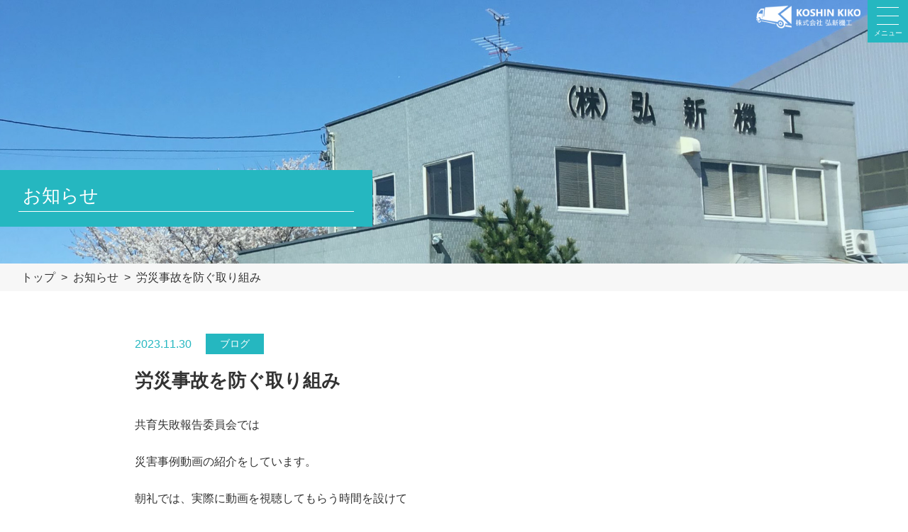

--- FILE ---
content_type: text/html; charset=UTF-8
request_url: https://www.koshin-kikou.jp/2023/11/30/1028
body_size: 7540
content:
<!DOCTYPE html>
<html lang="ja">

<head>
  <meta charset="UTF-8">
  <meta http-equiv="X-UA-Compatible" content="IE=edge">
  <meta id="viewport" name="viewport" content="width=device-width,initial-scale=1,shrink-to-fit=no" />
  <meta name="format-detection" content="telephone=no">
  <link href="https://www.koshin-kikou.jp/wp-content/themes/koshin-kikou/favicon.ico" rel="icon" type="image/x-icon" />
  <link href="https://www.koshin-kikou.jp/wp-content/themes/koshin-kikou/favicon.png" rel="shortcut icon" />
  <link href="https://www.koshin-kikou.jp/wp-content/themes/koshin-kikou/apple-touch-icon.png" rel="apple-touch-icon-precomposed">

    <link rel="stylesheet" type="text/css" href="https://www.koshin-kikou.jp/wp-content/themes/koshin-kikou/style.css" />
        <link rel="stylesheet" type="text/css" href="https://www.koshin-kikou.jp/wp-content/themes/koshin-kikou/css/news.css" />
    <link rel="stylesheet" type="text/css" href="https://www.koshin-kikou.jp/wp-content/themes/koshin-kikou/css/class.css" />
      
  <meta name='robots' content='max-image-preview:large' />
  <script>
    var ajaxurl = 'https://www.koshin-kikou.jp/wp-admin/admin-ajax.php';
  </script>
<link rel='dns-prefetch' href='//c0.wp.com' />
<link rel="alternate" title="oEmbed (JSON)" type="application/json+oembed" href="https://www.koshin-kikou.jp/wp-json/oembed/1.0/embed?url=https%3A%2F%2Fwww.koshin-kikou.jp%2F2023%2F11%2F30%2F1028" />
<link rel="alternate" title="oEmbed (XML)" type="text/xml+oembed" href="https://www.koshin-kikou.jp/wp-json/oembed/1.0/embed?url=https%3A%2F%2Fwww.koshin-kikou.jp%2F2023%2F11%2F30%2F1028&#038;format=xml" />

<!-- SEO SIMPLE PACK 2.2.4 -->
<title>労災事故を防ぐ取り組み | 弘新機工</title>
<meta name="description" content="共育失敗報告委員会では 災害事例動画の紹介をしています。 朝礼では、実際に動画を視聴してもらう時間を設けて 災害が発生する主な原因や、具体的な対策を共有しています。 &nbsp; 現場作業にはたくさんの危険が潜んでいます。 大きな事故につながることを未然に防ぐため、 安全安心の職場作りに取り組んでいます。">
<link rel="canonical" href="https://www.koshin-kikou.jp/2023/11/30/1028">
<meta property="og:locale" content="ja_JP">
<meta property="og:image" content="https://www.koshin-kikou.jp/wp-content/uploads/2023/11/IMG_4170-scaled.jpg">
<meta property="og:title" content="労災事故を防ぐ取り組み | 弘新機工">
<meta property="og:description" content="共育失敗報告委員会では 災害事例動画の紹介をしています。 朝礼では、実際に動画を視聴してもらう時間を設けて 災害が発生する主な原因や、具体的な対策を共有しています。 &nbsp; 現場作業にはたくさんの危険が潜んでいます。 大きな事故につながることを未然に防ぐため、 安全安心の職場作りに取り組んでいます。">
<meta property="og:url" content="https://www.koshin-kikou.jp/2023/11/30/1028">
<meta property="og:site_name" content="弘新機工">
<meta property="og:type" content="article">
<meta name="twitter:card" content="summary_large_image">
<!-- / SEO SIMPLE PACK -->

<style id='wp-img-auto-sizes-contain-inline-css' type='text/css'>
img:is([sizes=auto i],[sizes^="auto," i]){contain-intrinsic-size:3000px 1500px}
/*# sourceURL=wp-img-auto-sizes-contain-inline-css */
</style>
<style id='wp-block-library-inline-css' type='text/css'>
:root{--wp-block-synced-color:#7a00df;--wp-block-synced-color--rgb:122,0,223;--wp-bound-block-color:var(--wp-block-synced-color);--wp-editor-canvas-background:#ddd;--wp-admin-theme-color:#007cba;--wp-admin-theme-color--rgb:0,124,186;--wp-admin-theme-color-darker-10:#006ba1;--wp-admin-theme-color-darker-10--rgb:0,107,160.5;--wp-admin-theme-color-darker-20:#005a87;--wp-admin-theme-color-darker-20--rgb:0,90,135;--wp-admin-border-width-focus:2px}@media (min-resolution:192dpi){:root{--wp-admin-border-width-focus:1.5px}}.wp-element-button{cursor:pointer}:root .has-very-light-gray-background-color{background-color:#eee}:root .has-very-dark-gray-background-color{background-color:#313131}:root .has-very-light-gray-color{color:#eee}:root .has-very-dark-gray-color{color:#313131}:root .has-vivid-green-cyan-to-vivid-cyan-blue-gradient-background{background:linear-gradient(135deg,#00d084,#0693e3)}:root .has-purple-crush-gradient-background{background:linear-gradient(135deg,#34e2e4,#4721fb 50%,#ab1dfe)}:root .has-hazy-dawn-gradient-background{background:linear-gradient(135deg,#faaca8,#dad0ec)}:root .has-subdued-olive-gradient-background{background:linear-gradient(135deg,#fafae1,#67a671)}:root .has-atomic-cream-gradient-background{background:linear-gradient(135deg,#fdd79a,#004a59)}:root .has-nightshade-gradient-background{background:linear-gradient(135deg,#330968,#31cdcf)}:root .has-midnight-gradient-background{background:linear-gradient(135deg,#020381,#2874fc)}:root{--wp--preset--font-size--normal:16px;--wp--preset--font-size--huge:42px}.has-regular-font-size{font-size:1em}.has-larger-font-size{font-size:2.625em}.has-normal-font-size{font-size:var(--wp--preset--font-size--normal)}.has-huge-font-size{font-size:var(--wp--preset--font-size--huge)}.has-text-align-center{text-align:center}.has-text-align-left{text-align:left}.has-text-align-right{text-align:right}.has-fit-text{white-space:nowrap!important}#end-resizable-editor-section{display:none}.aligncenter{clear:both}.items-justified-left{justify-content:flex-start}.items-justified-center{justify-content:center}.items-justified-right{justify-content:flex-end}.items-justified-space-between{justify-content:space-between}.screen-reader-text{border:0;clip-path:inset(50%);height:1px;margin:-1px;overflow:hidden;padding:0;position:absolute;width:1px;word-wrap:normal!important}.screen-reader-text:focus{background-color:#ddd;clip-path:none;color:#444;display:block;font-size:1em;height:auto;left:5px;line-height:normal;padding:15px 23px 14px;text-decoration:none;top:5px;width:auto;z-index:100000}html :where(.has-border-color){border-style:solid}html :where([style*=border-top-color]){border-top-style:solid}html :where([style*=border-right-color]){border-right-style:solid}html :where([style*=border-bottom-color]){border-bottom-style:solid}html :where([style*=border-left-color]){border-left-style:solid}html :where([style*=border-width]){border-style:solid}html :where([style*=border-top-width]){border-top-style:solid}html :where([style*=border-right-width]){border-right-style:solid}html :where([style*=border-bottom-width]){border-bottom-style:solid}html :where([style*=border-left-width]){border-left-style:solid}html :where(img[class*=wp-image-]){height:auto;max-width:100%}:where(figure){margin:0 0 1em}html :where(.is-position-sticky){--wp-admin--admin-bar--position-offset:var(--wp-admin--admin-bar--height,0px)}@media screen and (max-width:600px){html :where(.is-position-sticky){--wp-admin--admin-bar--position-offset:0px}}
.has-text-align-justify{text-align:justify;}

/*# sourceURL=wp-block-library-inline-css */
</style><style id='global-styles-inline-css' type='text/css'>
:root{--wp--preset--aspect-ratio--square: 1;--wp--preset--aspect-ratio--4-3: 4/3;--wp--preset--aspect-ratio--3-4: 3/4;--wp--preset--aspect-ratio--3-2: 3/2;--wp--preset--aspect-ratio--2-3: 2/3;--wp--preset--aspect-ratio--16-9: 16/9;--wp--preset--aspect-ratio--9-16: 9/16;--wp--preset--color--black: #000000;--wp--preset--color--cyan-bluish-gray: #abb8c3;--wp--preset--color--white: #ffffff;--wp--preset--color--pale-pink: #f78da7;--wp--preset--color--vivid-red: #cf2e2e;--wp--preset--color--luminous-vivid-orange: #ff6900;--wp--preset--color--luminous-vivid-amber: #fcb900;--wp--preset--color--light-green-cyan: #7bdcb5;--wp--preset--color--vivid-green-cyan: #00d084;--wp--preset--color--pale-cyan-blue: #8ed1fc;--wp--preset--color--vivid-cyan-blue: #0693e3;--wp--preset--color--vivid-purple: #9b51e0;--wp--preset--gradient--vivid-cyan-blue-to-vivid-purple: linear-gradient(135deg,rgb(6,147,227) 0%,rgb(155,81,224) 100%);--wp--preset--gradient--light-green-cyan-to-vivid-green-cyan: linear-gradient(135deg,rgb(122,220,180) 0%,rgb(0,208,130) 100%);--wp--preset--gradient--luminous-vivid-amber-to-luminous-vivid-orange: linear-gradient(135deg,rgb(252,185,0) 0%,rgb(255,105,0) 100%);--wp--preset--gradient--luminous-vivid-orange-to-vivid-red: linear-gradient(135deg,rgb(255,105,0) 0%,rgb(207,46,46) 100%);--wp--preset--gradient--very-light-gray-to-cyan-bluish-gray: linear-gradient(135deg,rgb(238,238,238) 0%,rgb(169,184,195) 100%);--wp--preset--gradient--cool-to-warm-spectrum: linear-gradient(135deg,rgb(74,234,220) 0%,rgb(151,120,209) 20%,rgb(207,42,186) 40%,rgb(238,44,130) 60%,rgb(251,105,98) 80%,rgb(254,248,76) 100%);--wp--preset--gradient--blush-light-purple: linear-gradient(135deg,rgb(255,206,236) 0%,rgb(152,150,240) 100%);--wp--preset--gradient--blush-bordeaux: linear-gradient(135deg,rgb(254,205,165) 0%,rgb(254,45,45) 50%,rgb(107,0,62) 100%);--wp--preset--gradient--luminous-dusk: linear-gradient(135deg,rgb(255,203,112) 0%,rgb(199,81,192) 50%,rgb(65,88,208) 100%);--wp--preset--gradient--pale-ocean: linear-gradient(135deg,rgb(255,245,203) 0%,rgb(182,227,212) 50%,rgb(51,167,181) 100%);--wp--preset--gradient--electric-grass: linear-gradient(135deg,rgb(202,248,128) 0%,rgb(113,206,126) 100%);--wp--preset--gradient--midnight: linear-gradient(135deg,rgb(2,3,129) 0%,rgb(40,116,252) 100%);--wp--preset--font-size--small: 13px;--wp--preset--font-size--medium: 20px;--wp--preset--font-size--large: 36px;--wp--preset--font-size--x-large: 42px;--wp--preset--spacing--20: 0.44rem;--wp--preset--spacing--30: 0.67rem;--wp--preset--spacing--40: 1rem;--wp--preset--spacing--50: 1.5rem;--wp--preset--spacing--60: 2.25rem;--wp--preset--spacing--70: 3.38rem;--wp--preset--spacing--80: 5.06rem;--wp--preset--shadow--natural: 6px 6px 9px rgba(0, 0, 0, 0.2);--wp--preset--shadow--deep: 12px 12px 50px rgba(0, 0, 0, 0.4);--wp--preset--shadow--sharp: 6px 6px 0px rgba(0, 0, 0, 0.2);--wp--preset--shadow--outlined: 6px 6px 0px -3px rgb(255, 255, 255), 6px 6px rgb(0, 0, 0);--wp--preset--shadow--crisp: 6px 6px 0px rgb(0, 0, 0);}:where(.is-layout-flex){gap: 0.5em;}:where(.is-layout-grid){gap: 0.5em;}body .is-layout-flex{display: flex;}.is-layout-flex{flex-wrap: wrap;align-items: center;}.is-layout-flex > :is(*, div){margin: 0;}body .is-layout-grid{display: grid;}.is-layout-grid > :is(*, div){margin: 0;}:where(.wp-block-columns.is-layout-flex){gap: 2em;}:where(.wp-block-columns.is-layout-grid){gap: 2em;}:where(.wp-block-post-template.is-layout-flex){gap: 1.25em;}:where(.wp-block-post-template.is-layout-grid){gap: 1.25em;}.has-black-color{color: var(--wp--preset--color--black) !important;}.has-cyan-bluish-gray-color{color: var(--wp--preset--color--cyan-bluish-gray) !important;}.has-white-color{color: var(--wp--preset--color--white) !important;}.has-pale-pink-color{color: var(--wp--preset--color--pale-pink) !important;}.has-vivid-red-color{color: var(--wp--preset--color--vivid-red) !important;}.has-luminous-vivid-orange-color{color: var(--wp--preset--color--luminous-vivid-orange) !important;}.has-luminous-vivid-amber-color{color: var(--wp--preset--color--luminous-vivid-amber) !important;}.has-light-green-cyan-color{color: var(--wp--preset--color--light-green-cyan) !important;}.has-vivid-green-cyan-color{color: var(--wp--preset--color--vivid-green-cyan) !important;}.has-pale-cyan-blue-color{color: var(--wp--preset--color--pale-cyan-blue) !important;}.has-vivid-cyan-blue-color{color: var(--wp--preset--color--vivid-cyan-blue) !important;}.has-vivid-purple-color{color: var(--wp--preset--color--vivid-purple) !important;}.has-black-background-color{background-color: var(--wp--preset--color--black) !important;}.has-cyan-bluish-gray-background-color{background-color: var(--wp--preset--color--cyan-bluish-gray) !important;}.has-white-background-color{background-color: var(--wp--preset--color--white) !important;}.has-pale-pink-background-color{background-color: var(--wp--preset--color--pale-pink) !important;}.has-vivid-red-background-color{background-color: var(--wp--preset--color--vivid-red) !important;}.has-luminous-vivid-orange-background-color{background-color: var(--wp--preset--color--luminous-vivid-orange) !important;}.has-luminous-vivid-amber-background-color{background-color: var(--wp--preset--color--luminous-vivid-amber) !important;}.has-light-green-cyan-background-color{background-color: var(--wp--preset--color--light-green-cyan) !important;}.has-vivid-green-cyan-background-color{background-color: var(--wp--preset--color--vivid-green-cyan) !important;}.has-pale-cyan-blue-background-color{background-color: var(--wp--preset--color--pale-cyan-blue) !important;}.has-vivid-cyan-blue-background-color{background-color: var(--wp--preset--color--vivid-cyan-blue) !important;}.has-vivid-purple-background-color{background-color: var(--wp--preset--color--vivid-purple) !important;}.has-black-border-color{border-color: var(--wp--preset--color--black) !important;}.has-cyan-bluish-gray-border-color{border-color: var(--wp--preset--color--cyan-bluish-gray) !important;}.has-white-border-color{border-color: var(--wp--preset--color--white) !important;}.has-pale-pink-border-color{border-color: var(--wp--preset--color--pale-pink) !important;}.has-vivid-red-border-color{border-color: var(--wp--preset--color--vivid-red) !important;}.has-luminous-vivid-orange-border-color{border-color: var(--wp--preset--color--luminous-vivid-orange) !important;}.has-luminous-vivid-amber-border-color{border-color: var(--wp--preset--color--luminous-vivid-amber) !important;}.has-light-green-cyan-border-color{border-color: var(--wp--preset--color--light-green-cyan) !important;}.has-vivid-green-cyan-border-color{border-color: var(--wp--preset--color--vivid-green-cyan) !important;}.has-pale-cyan-blue-border-color{border-color: var(--wp--preset--color--pale-cyan-blue) !important;}.has-vivid-cyan-blue-border-color{border-color: var(--wp--preset--color--vivid-cyan-blue) !important;}.has-vivid-purple-border-color{border-color: var(--wp--preset--color--vivid-purple) !important;}.has-vivid-cyan-blue-to-vivid-purple-gradient-background{background: var(--wp--preset--gradient--vivid-cyan-blue-to-vivid-purple) !important;}.has-light-green-cyan-to-vivid-green-cyan-gradient-background{background: var(--wp--preset--gradient--light-green-cyan-to-vivid-green-cyan) !important;}.has-luminous-vivid-amber-to-luminous-vivid-orange-gradient-background{background: var(--wp--preset--gradient--luminous-vivid-amber-to-luminous-vivid-orange) !important;}.has-luminous-vivid-orange-to-vivid-red-gradient-background{background: var(--wp--preset--gradient--luminous-vivid-orange-to-vivid-red) !important;}.has-very-light-gray-to-cyan-bluish-gray-gradient-background{background: var(--wp--preset--gradient--very-light-gray-to-cyan-bluish-gray) !important;}.has-cool-to-warm-spectrum-gradient-background{background: var(--wp--preset--gradient--cool-to-warm-spectrum) !important;}.has-blush-light-purple-gradient-background{background: var(--wp--preset--gradient--blush-light-purple) !important;}.has-blush-bordeaux-gradient-background{background: var(--wp--preset--gradient--blush-bordeaux) !important;}.has-luminous-dusk-gradient-background{background: var(--wp--preset--gradient--luminous-dusk) !important;}.has-pale-ocean-gradient-background{background: var(--wp--preset--gradient--pale-ocean) !important;}.has-electric-grass-gradient-background{background: var(--wp--preset--gradient--electric-grass) !important;}.has-midnight-gradient-background{background: var(--wp--preset--gradient--midnight) !important;}.has-small-font-size{font-size: var(--wp--preset--font-size--small) !important;}.has-medium-font-size{font-size: var(--wp--preset--font-size--medium) !important;}.has-large-font-size{font-size: var(--wp--preset--font-size--large) !important;}.has-x-large-font-size{font-size: var(--wp--preset--font-size--x-large) !important;}
/*# sourceURL=global-styles-inline-css */
</style>

<style id='classic-theme-styles-inline-css' type='text/css'>
/*! This file is auto-generated */
.wp-block-button__link{color:#fff;background-color:#32373c;border-radius:9999px;box-shadow:none;text-decoration:none;padding:calc(.667em + 2px) calc(1.333em + 2px);font-size:1.125em}.wp-block-file__button{background:#32373c;color:#fff;text-decoration:none}
/*# sourceURL=/wp-includes/css/classic-themes.min.css */
</style>
<link rel='stylesheet' id='DOPBSP-css-dopselect-css' href='https://www.koshin-kikou.jp/wp-content/plugins/dopbsp/libraries/css/jquery.dop.Select.css?ver=200df8eca98286dcf232ceb62ece26ac' type='text/css' media='all' />
<link rel='stylesheet' id='wp-pagenavi-css' href='https://www.koshin-kikou.jp/wp-content/plugins/wp-pagenavi/pagenavi-css.css?ver=2.70' type='text/css' media='all' />
<link rel='stylesheet' id='jetpack_css-css' href='https://c0.wp.com/p/jetpack/9.9.3/css/jetpack.css' type='text/css' media='all' />
<script type="text/javascript" src="https://c0.wp.com/c/6.9/wp-includes/js/jquery/jquery.min.js" id="jquery-core-js"></script>
<script type="text/javascript" src="https://c0.wp.com/c/6.9/wp-includes/js/jquery/jquery-migrate.min.js" id="jquery-migrate-js"></script>
<script type="text/javascript" src="https://www.koshin-kikou.jp/wp-content/plugins/dopbsp/libraries/js/dop-prototypes.js?ver=200df8eca98286dcf232ceb62ece26ac" id="DOP-js-prototypes-js"></script>
<script type="text/javascript" src="https://www.koshin-kikou.jp/wp-content/plugins/dopbsp/assets/js/jquery.dop.frontend.BSPSearchWidget.js?ver=200df8eca98286dcf232ceb62ece26ac" id="DOPBSP-js-frontend-search-widget-js"></script>
<link rel="https://api.w.org/" href="https://www.koshin-kikou.jp/wp-json/" /><link rel="alternate" title="JSON" type="application/json" href="https://www.koshin-kikou.jp/wp-json/wp/v2/posts/1028" /><link rel='shortlink' href='https://www.koshin-kikou.jp/?p=1028' />
<style type='text/css'>img#wpstats{display:none}</style>
		
<!-- Jetpack Open Graph Tags -->
<meta property="og:type" content="article" />
<meta property="og:title" content="労災事故を防ぐ取り組み" />
<meta property="og:url" content="https://www.koshin-kikou.jp/2023/11/30/1028" />
<meta property="og:description" content="共育失敗報告委員会では 災害事例動画の紹介をしています。 朝礼では、実際に動画を視聴してもらう時間を設けて 災&hellip;" />
<meta property="article:published_time" content="2023-11-30T06:24:14+00:00" />
<meta property="article:modified_time" content="2023-11-30T06:24:14+00:00" />
<meta property="og:site_name" content="弘新機工" />
<meta property="og:image" content="https://www.koshin-kikou.jp/wp-content/uploads/2023/11/IMG_4170-scaled.jpg" />
<meta property="og:image:width" content="2560" />
<meta property="og:image:height" content="1920" />
<meta property="og:locale" content="ja_JP" />
<meta name="twitter:text:title" content="労災事故を防ぐ取り組み" />
<meta name="twitter:image" content="https://www.koshin-kikou.jp/wp-content/uploads/2023/11/IMG_4170-scaled.jpg?w=640" />
<meta name="twitter:card" content="summary_large_image" />

<!-- End Jetpack Open Graph Tags -->
<script>
  (function(i,s,o,g,r,a,m){i['GoogleAnalyticsObject']=r;i[r]=i[r]||function(){
  (i[r].q=i[r].q||[]).push(arguments)},i[r].l=1*new Date();a=s.createElement(o),
  m=s.getElementsByTagName(o)[0];a.async=1;a.src=g;m.parentNode.insertBefore(a,m)
  })(window,document,'script','//www.google-analytics.com/analytics.js','ga');

  ga('create', 'UA-74436660-1', 'auto');
  ga('send', 'pageview');

</script>
</head>

<body class="post news news-detail">
  <div class="wrapper">
    <header>
      <h1 id="siteLogo" class="site-logo"><a href="https://www.koshin-kikou.jp/">弘新機工</a></h1>
      <a id="menuBtn" class="menu-btn" href="#">
        <div class="button">
          <span class="icon-bar"></span>
          <span class="icon-bar"></span>
          <span class="icon-bar"></span>
        </div>
        <div class="button-text">
          <span class="open">メニュー</span>
          <span class="close">閉じる</span>
        </div>
      </a>
      <nav class="nav-menu">
        <div class="nav-inner">
          <ul>
            <li>
              <a href="https://www.koshin-kikou.jp/news">
                <div class="nav-img">
                  <img src="https://www.koshin-kikou.jp/wp-content/themes/koshin-kikou/img/menu_news_img.png" alt="お知らせ" />
                </div>
                <span>お知らせ</span>
              </a>
            </li>
            <li>
              <a href="https://www.koshin-kikou.jp/#greeting">
                <div class="nav-img">
                  <img src="https://www.koshin-kikou.jp/wp-content/themes/koshin-kikou/img/menu_greeting_img.png" alt="ご挨拶" />
                </div>
                <span>ご挨拶</span>
              </a>
            </li>
            <li>
              <a href="https://www.koshin-kikou.jp/initiatives">
                <div class="nav-img">
                  <img src="https://www.koshin-kikou.jp/wp-content/themes/koshin-kikou/img/menu_initiatives_img.png" alt="ご弘新機工の取り組み挨拶" />
                </div>
                <span>弘新機工の取り組み</span>
              </a>
            </li>
            <li>
              <a href="https://www.koshin-kikou.jp/products">
                <div class="nav-img">
                  <img src="https://www.koshin-kikou.jp/wp-content/themes/koshin-kikou/img/menu_product_img.png" alt="商品紹介" />
                </div>
                <span>商品紹介</span>
              </a>
            </li>
            <li>
              <a href="https://www.koshin-kikou.jp/rentacar">
                <div class="nav-img">
                  <img src="https://www.koshin-kikou.jp/wp-content/themes/koshin-kikou/img/menu_rentacar_img.png" alt="レンタカー" />
                </div>
                <span>レンタカー</span>
              </a>
            </li>
            <li>
              <a href="https://www.koshin-kikou.jp/contact">
                <div class="nav-img">
                  <img src="https://www.koshin-kikou.jp/wp-content/themes/koshin-kikou/img/menu_contact_img.png" alt="お問い合わせ" />
                </div>
                <span>お問い合わせ</span>
              </a>
            </li>
          </ul>
          <ul class="sns-menu">
            <li class="sns-icon job">
              <a href="https://job-draft.com/jobs/5499?preview=true" target="_blank">高校生のための求人情報サイト|ジョブドラフト</a>
            </li>
            <li class="sns-icon">
              <a class="instagram" href="https://www.instagram.com/koshinkikou/?igshid=YmMyMTA2M2Y%3D" target="_blank">Instagram</a>
            </li>
            <li class="sns-icon">
              <a class="facebook" href="https://www.facebook.com/koushinkikou/" target="_blank">Facebook</a>
            </li>
          </div>
        </div>
      </nav>
    </header>
<main>
  <div class="title-area">
    <h2 class="page-title"><span>お知らせ</span></h2>
  </div>
  <div class="path-area">
    <ul class="path-list">
      <li><a href="https://www.koshin-kikou.jp/">トップ</a></li>
      <li class="next-arrow">&gt;</li>
      <li><a href="https://www.koshin-kikou.jp/news">お知らせ</a></li>
      <li class="next-arrow">&gt;</li>
      <li>労災事故を防ぐ取り組み</li>
    </ul>
  </div>
        <div class="page-container">
        <section class="content-area">
          <div class="content-inner detail-area">
            <div class="detail-head">
              <div class="data-info">
                <time>2023.11.30</time>
                <div class="category">
                  <p>ブログ</p>                </div>
              </div>
              <h3 class="news-title">労災事故を防ぐ取り組み</h3>
            </div>
            <div class="detail-content clearfix">
                            <p>共育失敗報告委員会では</p>
<p>災害事例動画の紹介をしています。</p>
<p>朝礼では、実際に動画を視聴してもらう時間を設けて</p>
<p>災害が発生する主な原因や、具体的な対策を共有しています。</p>
<p>&nbsp;</p>
<p><img fetchpriority="high" decoding="async" class="alignnone size-medium wp-image-1029" src="http://www.koshin-kikou.jp/wp-content/uploads/2023/11/IMG_4168-300x225.jpg" alt="" width="300" height="225" srcset="https://www.koshin-kikou.jp/wp-content/uploads/2023/11/IMG_4168-300x225.jpg 300w, https://www.koshin-kikou.jp/wp-content/uploads/2023/11/IMG_4168-1024x768.jpg 1024w, https://www.koshin-kikou.jp/wp-content/uploads/2023/11/IMG_4168-768x576.jpg 768w, https://www.koshin-kikou.jp/wp-content/uploads/2023/11/IMG_4168-1536x1152.jpg 1536w, https://www.koshin-kikou.jp/wp-content/uploads/2023/11/IMG_4168-2048x1536.jpg 2048w" sizes="(max-width: 300px) 100vw, 300px" /></p>
<p><img decoding="async" class="alignnone size-medium wp-image-1032" src="http://www.koshin-kikou.jp/wp-content/uploads/2023/11/IMG_4171-300x121.jpg" alt="" width="300" height="121" srcset="https://www.koshin-kikou.jp/wp-content/uploads/2023/11/IMG_4171-300x121.jpg 300w, https://www.koshin-kikou.jp/wp-content/uploads/2023/11/IMG_4171-1024x412.jpg 1024w, https://www.koshin-kikou.jp/wp-content/uploads/2023/11/IMG_4171-768x309.jpg 768w, https://www.koshin-kikou.jp/wp-content/uploads/2023/11/IMG_4171-1536x618.jpg 1536w, https://www.koshin-kikou.jp/wp-content/uploads/2023/11/IMG_4171-2048x823.jpg 2048w" sizes="(max-width: 300px) 100vw, 300px" /></p>
<p>現場作業にはたくさんの危険が潜んでいます。</p>
<p>大きな事故につながることを未然に防ぐため、</p>
<p>安全安心の職場作りに取り組んでいます。</p>
            </div>
            <a class="back-more" href="https://www.koshin-kikou.jp/news">一覧に戻る</a>
          </div>
        </section>
      </div>
  </main>
<script type="speculationrules">
{"prefetch":[{"source":"document","where":{"and":[{"href_matches":"/*"},{"not":{"href_matches":["/wp-*.php","/wp-admin/*","/wp-content/uploads/*","/wp-content/*","/wp-content/plugins/*","/wp-content/themes/koshin-kikou/*","/*\\?(.+)"]}},{"not":{"selector_matches":"a[rel~=\"nofollow\"]"}},{"not":{"selector_matches":".no-prefetch, .no-prefetch a"}}]},"eagerness":"conservative"}]}
</script>
<script type="text/javascript" src="https://c0.wp.com/c/6.9/wp-includes/js/jquery/ui/core.min.js" id="jquery-ui-core-js"></script>
<script type="text/javascript" src="https://c0.wp.com/c/6.9/wp-includes/js/jquery/ui/datepicker.min.js" id="jquery-ui-datepicker-js"></script>
<script type="text/javascript" id="jquery-ui-datepicker-js-after">
/* <![CDATA[ */
jQuery(function(jQuery){jQuery.datepicker.setDefaults({"closeText":"\u9589\u3058\u308b","currentText":"\u4eca\u65e5","monthNames":["1\u6708","2\u6708","3\u6708","4\u6708","5\u6708","6\u6708","7\u6708","8\u6708","9\u6708","10\u6708","11\u6708","12\u6708"],"monthNamesShort":["1\u6708","2\u6708","3\u6708","4\u6708","5\u6708","6\u6708","7\u6708","8\u6708","9\u6708","10\u6708","11\u6708","12\u6708"],"nextText":"\u6b21","prevText":"\u524d","dayNames":["\u65e5\u66dc\u65e5","\u6708\u66dc\u65e5","\u706b\u66dc\u65e5","\u6c34\u66dc\u65e5","\u6728\u66dc\u65e5","\u91d1\u66dc\u65e5","\u571f\u66dc\u65e5"],"dayNamesShort":["\u65e5","\u6708","\u706b","\u6c34","\u6728","\u91d1","\u571f"],"dayNamesMin":["\u65e5","\u6708","\u706b","\u6c34","\u6728","\u91d1","\u571f"],"dateFormat":"yy\u5e74mm\u6708d\u65e5","firstDay":1,"isRTL":false});});
//# sourceURL=jquery-ui-datepicker-js-after
/* ]]> */
</script>
<script type="text/javascript" src="https://c0.wp.com/c/6.9/wp-includes/js/jquery/ui/mouse.min.js" id="jquery-ui-mouse-js"></script>
<script type="text/javascript" src="https://c0.wp.com/c/6.9/wp-includes/js/jquery/ui/slider.min.js" id="jquery-ui-slider-js"></script>
<script type="text/javascript" src="https://www.koshin-kikou.jp/wp-content/plugins/dopbsp/libraries/js/jquery.dop.Select.js?ver=200df8eca98286dcf232ceb62ece26ac" id="DOP-js-jquery-dopselect-js"></script>
<script type="text/javascript" src="https://www.koshin-kikou.jp/wp-content/plugins/dopbsp/assets/js/jquery.dop.frontend.BSPCalendar.js?ver=200df8eca98286dcf232ceb62ece26ac" id="DOPBSP-js-frontend-calendar-js"></script>
<script type="text/javascript" src="https://www.koshin-kikou.jp/wp-content/plugins/dopbsp/assets/js/jquery.dop.frontend.BSPSearch.js?ver=200df8eca98286dcf232ceb62ece26ac" id="DOPBSP-js-frontend-search-js"></script>
<script type="text/javascript" src="https://www.koshin-kikou.jp/wp-content/plugins/dopbsp/assets/js/frontend.js?ver=200df8eca98286dcf232ceb62ece26ac" id="DOPBSP-js-frontend-js"></script>
<script type="text/javascript" src="https://www.koshin-kikou.jp/wp-content/plugins/dopbsp/assets/js/deposit/frontend-deposit.js?ver=200df8eca98286dcf232ceb62ece26ac" id="DOPBSP-js-frontend-deposit-js"></script>
<script type="text/javascript" src="https://www.koshin-kikou.jp/wp-content/plugins/dopbsp/assets/js/discounts/frontend-discounts.js?ver=200df8eca98286dcf232ceb62ece26ac" id="DOPBSP-js-frontend-discounts-js"></script>
<script type="text/javascript" src="https://www.koshin-kikou.jp/wp-content/plugins/dopbsp/assets/js/fees/frontend-fees.js?ver=200df8eca98286dcf232ceb62ece26ac" id="DOPBSP-js-frontend-fees-js"></script>
<script type="text/javascript" src="https://www.koshin-kikou.jp/wp-content/plugins/dopbsp/assets/js/rules/frontend-rules.js?ver=200df8eca98286dcf232ceb62ece26ac" id="DOPBSP-js-frontend-rules-js"></script>
<script type="text/javascript" src="https://www.koshin-kikou.jp/wp-content/plugins/dopbsp/application/assets/js/dot.js?ver=200df8eca98286dcf232ceb62ece26ac" id="dot-js-js"></script>
<script type="text/javascript" src="https://www.koshin-kikou.jp/wp-content/plugins/dopbsp/application/assets/js/calendars/calendar.js?ver=200df8eca98286dcf232ceb62ece26ac" id="dot-js-calendar-js"></script>
<script type="text/javascript" src="https://www.koshin-kikou.jp/wp-content/plugins/dopbsp/application/assets/js/calendars/calendar-availability.js?ver=200df8eca98286dcf232ceb62ece26ac" id="dot-js-calendar-availability-js"></script>
<script type="text/javascript" src="https://www.koshin-kikou.jp/wp-content/plugins/dopbsp/application/assets/js/calendars/calendar-days.js?ver=200df8eca98286dcf232ceb62ece26ac" id="dot-js-calendar-days-js"></script>
<script type="text/javascript" src="https://www.koshin-kikou.jp/wp-content/plugins/dopbsp/application/assets/js/calendars/calendar-day.js?ver=200df8eca98286dcf232ceb62ece26ac" id="dot-js-calendar-day-js"></script>
<script type="text/javascript" src="https://www.koshin-kikou.jp/wp-content/plugins/dopbsp/application/assets/js/calendars/calendar-schedule.js?ver=200df8eca98286dcf232ceb62ece26ac" id="dot-js-calendar-schedule-js"></script>
<script src='https://stats.wp.com/e-202603.js' defer></script>
<script>
	_stq = window._stq || [];
	_stq.push([ 'view', {v:'ext',j:'1:9.9.3',blog:'193752078',post:'1028',tz:'9',srv:'www.koshin-kikou.jp'} ]);
	_stq.push([ 'clickTrackerInit', '193752078', '1028' ]);
</script>
<footer>
  <div class="footer-inner">
    <div class="address-area">
      <h3>株式会社 弘新機工</h3>
      <div class="address">
        <p>〒957-0071 新潟県新発田市曽根278</p>
        <p>Tel:0254-27-2441 Fax:0254-27-5474 </p>
      </div>
    </div>
    <div class="contact">
      <p>お気軽にお問い合わせください</p>
      <a href="https://www.koshin-kikou.jp/contact">お問い合わせ・お見積り</a>
    </div>
  </div>
  <div id="page-top" class="page-top">
    <a id="move-page-top" class="move-page-top"></a>
  </div>
  <div class="copy-right">
    <p>Copyright © KOSHINKIKO Co.,Ltd. All Rights Reserved.</p>
  </div>
</footer>
</div>
<script src="https://www.koshin-kikou.jp/wp-content/themes/koshin-kikou/js/common.js"></script>
</body>

</html>

--- FILE ---
content_type: text/css
request_url: https://www.koshin-kikou.jp/wp-content/themes/koshin-kikou/style.css
body_size: 5719
content:
@charset "UTF-8";
/*
Theme Name: 弘新機工
Version: 1.0
*/

/** ベース
---------------------------------------------**/
html{
  font-size: 62.5%;
}

body{
  font-family: "游ゴシック", "Yu Gothic", YuGothic, "游ゴシック体", "ヒラギノ角ゴ ProN W3", Hiragino Kaku Gothic ProN, "メイリオ", Meiryo, "ＭＳ Ｐゴシック", sans-serif;
  font-weight: 500;
  font-size: 1.6rem;
  line-height: 1.7;
  background-color: #fff;
  color: #333;
  margin: 0;
  -ms-text-size-adjust: 100%;
  -webkit-text-size-adjust: 100%;
  -webkit-font-smoothing: antialiased;
  -moz-osx-font-smoothing: grayscale;
}

*{
  box-sizing: border-box;
}

h1,
h2,
h3,
h4,
h5,
h6{
  margin: 0;
  font-weight: 500;
}

a{
  text-decoration: none;
  color: #333;
  display: block;
}

a:hover img{
  opacity: 0.75;
}

p{
  margin: 0 0 20px;
  padding: 0;
}

ul,
ol{
  margin: 0;
  padding-left: 0;
}

ul li,
ol li{
  list-style: none;
}

img{
  max-width: 100%;
  vertical-align: middle;
  image-rendering: -webkit-optimize-contrast;
}

input[type="text"]{
  width: 100%;
  height: 36px;
  padding: 0.3em 0.6em;
  border: 1px solid #ccc;
  font-family: "游ゴシック", "Yu Gothic", YuGothic, "游ゴシック体", "ヒラギノ角ゴ ProN W3", Hiragino Kaku Gothic ProN, "メイリオ", Meiryo, "ＭＳ Ｐゴシック", sans-serif;
  font-weight: 500;
  font-size: 1.6rem;
}

textarea{
  width: 100%;
  border: 1px solid #ccc;
  font-family: "游ゴシック", "Yu Gothic", YuGothic, "游ゴシック体", "ヒラギノ角ゴ ProN W3", Hiragino Kaku Gothic ProN, "メイリオ", Meiryo, "ＭＳ Ｐゴシック", sans-serif;
  font-weight: 500;
  font-size: 1.6rem;
}

.wrapper{
  min-width: 1000px;
  overflow: hidden;
}

.pc-only{
  display: inline-block;
}

.sp-only{
  display: none;
}


/** wp-pagenavi
---------------------------------------------**/
.wp-pagenavi{
  display: flex;
  justify-content: center;
}

.wp-pagenavi a,
.wp-pagenavi span{
  color: #25B7C0;
  border-radius: 50%;
  width: 45px;
  height: 45px;
  display: flex;
  flex-direction: column;
  justify-content: center;
  align-items: center;
}

.wp-pagenavi span.extend{
  background-color: transparent;
}

.wp-pagenavi a:not(:last-of-type),
.wp-pagenavi a:not(:first-of-type),
.wp-pagenavi span:not(:first-of-type){
  margin-left: 7.5px !important;
  margin-right: 7.5px !important;
}

.wp-pagenavi a:last-of-type{
  margin-left: 7.5px !important;
}

.wp-pagenavi a:first-of-type,
.wp-pagenavi span:first-of-type{
  margin-right: 7.5px !important;
}

.wp-pagenavi span.extend{
  margin-right: 0 !important;
  margin-left: 0 !important;
  width: 30px;
}

.wp-pagenavi a{
  border: 1px solid #25B7C0 !important;
}

.wp-pagenavi span{
  border: none !important;
  font-weight: normal !important;
  background-color: #E8F8F9;
}

.wp-pagenavi a:hover{
  background-color: #E8F8F9;
  border-color: #E8F8F9 !important;
}


/** table
---------------------------------------------**/
table{
  width: 100%;
  border-collapse: collapse;
}

th{
  font-weight: 500;
}


/** header
---------------------------------------------**/
header{
  width: 100%;
  height: 8.4vh;
  display: flex;
  justify-content: flex-end;
  align-items: center;
  position: fixed;
  top: 0;
  left: 0;
  z-index: 1000;
}

.site-logo{
  width: 11.46vw;
  margin-right: 15px;
  margin-right: 0.8vw;
}

.site-logo a{
  width: 100%;
  height: 0;
  padding-top: 6.3vh;
  display: block;
  background: url(./img/logo_white.png) no-repeat;
  background-size: contain;
  overflow: hidden;
}

.frontpage .site-logo a{
  background-image: url(./img/logo.png);
}

.menu-btn{
  width: 4.17vw;
  min-width: 57px;
  height: 100%;
  display: flex;
  align-items: center;
  flex-direction: column;
  justify-content: center;
  background-color: #25b7c0;
  position: relative;
  z-index: 15;
}

.button {
  /* position: absolute;
  top: calc(50% - 2.1vh);
  left: calc(50% - 1.2vw); */
  display: flex;
  flex-direction: column;
  justify-content: center;
  z-index: 2;
  -webkit-appearance: none;
  border: 0;
  background: transparent;
  border-radius: 0;
  width: 2.35vw;
  margin: 5px 0 3px;
  cursor: pointer;
  pointer-events: auto;
  touch-action: manipulation;
  -webkit-tap-highlight-color: rgba(0,0,0,0);
}

.icon-bar {
  display: block;
  width: 100%;
  height: 1px;
  background: #fff;
  transition: .3s;
}

.icon-bar + .icon-bar {
  margin-top: 1.5vh;
}

.menu-btn.hover .sp-btn{
  display: none;
}

.menu-btn.hover .button {
  pointer-events: none;
}

.menu-btn.hover .icon-bar:nth-of-type(1){
  transform: translate3d(0,1.8vh,0) rotate(45deg);
}

.menu-btn.hover .icon-bar:nth-of-type(2) {
  opacity: 0;
}

.menu-btn.hover .icon-bar:nth-of-type(3) {
  transform: translate3d(0,-1.6vh,0) rotate(-45deg);
}

.button-text{
  font-size: 1rem;
  color: #fff;
}

.menu-btn .close,
.menu-btn.hover .open{
  display: none;
}

.menu-btn .open,
.menu-btn.hover .close{
  display: block;
}

.nav-menu{
  width: 23.6vw;
  max-height: 100vh;
  height: 100vh;
  padding: 4vw 0 0;
  background-color: #25b7c0;
  position: absolute;
  top: 0;
  right: -23.6vw;
  z-index: 10;
  transform: translateX(0);
  transition: transform .4s;
  will-change: transform;
}

.nav-menu.hover{
  transform: translateX(-23.6vw);
  transition: transform .4s;
  will-change: transform;
}

.nav-menu ul{
  display: flex;
  justify-content: center;
  flex-wrap: wrap;
  padding: 0 1.2vw;
}

.nav-menu li{
  width: 8vw;
  margin: 0 1.3vw 2.2vw;
  text-align: center;
}

.nav-menu li a{
  width: 100%;
  display: block;
  color: #fff;
  font-size: 0.88vw;
}

.nav-menu .nav-img{
  margin: 0 auto 0.8vw;
  padding: 1vh 0.5vw;
  background-color: #c6eef1;
  border-radius: 50%;
}

.nav-menu .nav-img > img{
  width: 150px;
  border-radius: 50%;
}

.sns-menu{
  padding: 0 40px !important;
  display: flex;
  justify-content: flex-end !important;
}

.sns-menu >.sns-icon{
  width: 40px;
  margin: 0 40px 0 0;
}

.sns-menu >.sns-icon:last-child{
  margin-right: 0;
}

.sns-menu >.sns-icon.job{
  width: 120px;
}

.sns-menu >.sns-icon a{
  width: 40px;
  height: 0;
  padding-top: 40px;
  display: block;
  background-repeat: no-repeat;
  background-size: contain;
  background-position: center;
  overflow: hidden;
}

.sns-menu >.sns-icon.job a{
  width: 120px;
}

.sns-menu .job a {
  background-image: url(./img/banner/top_job_banner.png);
  background-color: #fff;
}

.sns-menu .instagram {
  background-image: url(./img/instagram_logo_white.png);
}

.sns-menu .facebook {
  background-image: url(./img/f_logo_white.png);
}


/** パンくず
---------------------------------------------**/
.path-area{
  background-color: #f7f7f7;
  padding: 6px 30px;
}

.path-area .path-list{
  display: flex;
  flex-wrap: wrap;
}

.path-area .path-list li:not(:last-of-type){
  margin-right: 8px;
}

.path-area .path-list a:hover{
  color: #25B7C0;
}


/** clearfix
---------------------------------------------**/
.clearfix::after{
  content: "";
  display: block;
  clear: both;
}

.wp-block-image .alignleft{
  margin-right: 20px !important;
}

.wp-block-image .alignright{
  margin-left: 20px !important;
}

/** スライダー矢印
---------------------------------------------**/
.slick-prev, .slick-next{
  margin: 0;
  width: 30px;
  height: 69px;
  z-index: 1;
  display: flex;
  flex-direction: column;
}

.slick-prev{
  -ms-transform: rotate(-180deg);
  -webkit-transform: rotate(-180deg);
  transform: rotate(-180deg);
  left: 25px;
  top: calc(50% - 34.5px);
}
    
.slick-next{
  right: 25px;
}

.slick-prev:before{
  content: '';
  width: 0;
  height: 0;
  padding-top: 69px;
  font-size: 0;
  padding-right: 30px;
  background-image: url(./img/arrow.png);
  background-position: center;
  background-size: cover;
}

.slick-next:before{
  content: '';
  width: 0;
  height: 0;
  padding-top: 69px;
  font-size: 0;
  padding-right: 30px;
  background-image: url(./img/arrow.png);
  background-position: center;
  background-size: cover;
}

/** 共通
---------------------------------------------**/
.marker-title{
  margin-bottom: 30px;
}

.marker-title span{
  background-image: linear-gradient(transparent 70%, #FFE291 0%);
  display: inline;
  font-size: 2.6rem;
}

.text-center{
  text-align: center;
}

.no-pointer:hover{
  cursor: default;
}


/** トップ、お知らせ共通
---------------------------------------------**/
.news-area .category-list{
  display: flex;
  width: 1000px;
  margin: 0 auto 3%;
  background-color: #fff;
}

.news-area .category-list li{
  width: 100%;
}

.news-area .category-list li a{
  border-top: 1px solid #25B7C0;
  border-bottom: 1px solid #25B7C0;
  border-left: 1px solid #25B7C0;
}

.news-area .category-list li:last-of-type a{
  border-right: 1px solid #25B7C0;
}

.news-area .category-list li:hover{
  cursor: pointer;
}

.news-area .category-list li.active{
  position: relative;
}

.news-area .category-list li.active a{
  background-color: #25B7C0;
  color: #fff;
}

.news-area .category-list li:hover + li.active a{
  border-left-color: #fff;
}

.news-area .category-list li.active + li a:hover{
  border-left-color: #fff;
}

.news-area .category-list li.active:before {
  content: "";
  position: absolute;
  top: 100%;
  left: 50%;
  margin-left: -8px;
  border: 8px solid transparent;
  border-top: 15px solid #25B7C0;
}

.news-area .category-list a{
  width: 100%;
  display: block;
  text-align: center;
  padding: 0.55vw 0;
}

.news-area .category-list a:hover{
  background-color: #25B7C0;
  color: #fff;
  border-right-color: #fff;
}


/** 下層共通
---------------------------------------------**/
/* ページタイトル */
.title-area{
  height: 0;
  position: relative;
  padding-top: 51.6vh;
  background-repeat: no-repeat;
  background-size: cover;
  background-position: center center;
}

.title-area .page-title{
  width: 41vw;
  display: flex;
  flex-direction: column;
  justify-content: center;
  background-color: #25B7C0;
  font-size: 2.0vw;
  padding: 1.65vw 2.0vw;
  line-height: 1.2;
  color: #fff;
  overflow: hidden;
  position: absolute;
  /* bottom: 5.0vw; */
  bottom: 4.0vw;
  left: 0;
  z-index: 10;
}

.title-area .page-title span{
  border-bottom: 1px solid #fff;
  padding-bottom: 1.0vh;
  padding-left: 0.5vw;
}

.content-area{
  padding: 45px 0 100px;
}

.content-area.bg-color{
  background-color: #E8F8F9;
}

.content-area .content-inner{
  width: 1000px;
  margin: 0 auto;
}

.section-title{
  color: #25B7C0;
  text-align: center;
  font-size: 3.5rem;
  margin-bottom: 30px;
}

.content-title{
  margin-bottom: 40px;
  padding: 5px 15px;
  background-color: #25b7c0;
  font-size: 2.6rem;
  color: #fff;
}

.sub-title{
  margin-bottom: 40px;
  padding: 5px 15px;
  background-color: #a7e2e6;
  font-size: 2.4rem;
  color: #333;
}

.sub-title.side-line{
  margin-bottom: 40px;
  padding: 8px 15px;
  background-color: #d3f1f3;
  border-left: 10px solid #25b7c0;
  font-size: 2.2rem;
}

.box-title{
  color: #fff;
  background-color: #25B7C0;
  font-size: 2.6rem;
  padding: 10px 20px;
  margin-bottom: 40px;
}

.border-title{
  margin-bottom: 40px;
  padding: 5px 15px;
  border-bottom: 5px solid #25B7C0;
  font-size: 2.0rem;
}

/* アコーディオン */
.accordion .toggle-wrap{
  background-color: #25B7C0;
}

.accordion .toggle-wrap:hover{
  cursor: pointer;
}

.accordion .toggle-wrap .title-menu{
  display: flex;
  justify-content: space-between;
  align-items: center;
  position: relative;
  color: #fff;
  font-size: 2.6rem;
  padding: 5px 55px 5px 15px;
}

.accordion .toggle-wrap .title-menu::after{
  content: '';
  position: absolute;
  right: 20px;
  top: calc(50% - 11px);
  display: block;
  width: 13px;
  height: 13px;
  border-top: solid 2px #fff;
  border-right: solid 2px #fff;
  -webkit-transform: rotate(135deg);
  transform: rotate(135deg);
  cursor: pointer;
}

.accordion .toggle-wrap .title-menu.active::after{
  -webkit-transform: rotate(-45deg);
  transform: rotate(-45deg);
  top: calc(50% - 5px);
}

.accordion .toggle-content{
  display: none;
}

.accordion li:not(:last-of-type){
  margin-bottom: 50px;
}

.narrow-area .content-text{
  font-size: 1.8rem;
  margin-bottom: 50px;
  text-align: center;
}

.narrow-area .content-list{
  display: flex;
  flex-wrap: wrap;
  text-align: center;
}

.narrow-area .content-list li{
  width: 360px;
  margin: 0 70px 50px;
}

.narrow-area .content-list .img-box{
  margin-bottom: 30px;
}

.narrow-area .content-list .list-title{
  font-size: 2.0rem;
  margin-bottom: 20px;
}

/* moreボタン */
.more-btn{
  font-size: 1.6rem;
  text-align: center;
  color: #fff;
  width: 280px;
  border-radius: 27.5px;
  background-color: #25b7c0;
  border: 1px solid #25b7c0;
  margin: 0 auto;
  padding: 10px 30px;
}

.more-btn:hover{
  background-color: #fff;
  color: #25b7c0;
}

.more-btn.arrow{
  position: relative;
  text-align: left;
}

.more-btn.arrow::after{
  content: '';
  display: block;
  position: absolute;
  top: 20px;
  right: 25px;
  width: 13px;
  height: 13px;
  border-top: 1px solid #fff;
  border-right: 1px solid #fff;
  -webkit-transform: rotate(45deg);
  transform: rotate(45deg);
}

.more-btn.arrow:hover:after{
  border-top: 1px solid #25b7c0;
  border-right: 1px solid #25b7c0;
}

.back-more{
  width: 260px;
  border: 1px solid #25B7C0;
  color: #25B7C0;
  text-align: center;
  padding: 10px;
  margin: 0 auto;
}

.back-more:hover{
  background-color: #25B7C0;
  color: #fff;
}

/* 画像とテキストの左右分け */
.img-text-area{
  display: flex;
  justify-content: space-between;
}

.img-text-area.circle-img,
.img-text-area.align-center{
  align-items: center;
}

.content-inner .img-text-area:not(:last-of-type){
  margin-bottom: 120px;
}

.img-text-area .text-box.left{
  margin-right: 40px;
}

.img-text-area .text-box.right{
  margin-left: 40px;
}

.img-text-area .text-box .marker-title{
  margin-bottom: 20px;
}

.img-text-area .text-box p{
  line-height: 1.8;
}

.img-text-area.square-img .img-box{
  min-width: 460px;
  width: 460px;
  position: relative;
}

.img-text-area.square-img .img-box img{
  z-index: 2;
  position: relative;
}

.content-area .img-text-area.square-img .img-box.right::after{
  content: '';
  z-index: 1;
  position: absolute;
  width: 250px;
  height: 190px;
  right: -50px;
  bottom: -50px;
}

.content-area .img-text-area.square-img .img-box.left::after{
  content: '';
  z-index: 1;
  position: absolute;
  width: 250px;
  height: 190px;
  left: -50px;
  bottom: -50px;
}

.content-area .img-text-area.square-img .img-box::before,
.content-area .img-text-area.square-img .img-box::after{
  background-image: url(./img/color_box_blue.png);
}

.content-area.bg-color .img-text-area.square-img .img-box::before,
.content-area.bg-color .img-text-area.square-img .img-box::after{
  background-image: url(./img/color_box_orange.png);
}

.img-text-area .img-box .name-department{
  text-align: center;
  font-size: 1.8rem;
}

.img-text-area .img-box .name-department .name{
  font-size: 2.4rem;
}


/** footer
---------------------------------------------**/
footer .footer-inner{
  background-color: #444;
  color: #fff;
  display: flex;
  padding: 2.6vw 5.2vw 2.6vw 2.1vw;
  justify-content: space-between;
  align-items: center;
}

footer .footer-inner h3{
  font-size: 1.53vw;
  margin-bottom: 0.5vw;
}

.footer-inner .contact{
  font-size: 1.2vw;
}

.footer-inner .contact p{
  margin-bottom: 0.5vw;
}

.footer-inner .contact p::before{
  content: '';
  -webkit-transform: rotate(160deg);
  transform: rotate(160deg);
  border-right: 2px solid #fff;
  display: inline-block;
  width: 0.79vw;
  height: 1.25vw;
}

.footer-inner .contact p::after{
  content: '';
  -webkit-transform: rotate(20deg);
  transform: rotate(20deg);
  border-right: 2px solid #fff;
  display: inline-block;
  width: 0.79vw;
  height: 1.25vw;
}

.footer-inner .contact a{
  color: #25B7C0;
  text-align: center;
  background-color: #fff;
  border: 1px solid #25B7C0;
  display: flex;
  justify-content: center;
  align-items: center;
  padding: 0.79vw 1.05vw;
}

.footer-inner .contact a::before{
  content: '';
  background-image: url(./img/mail_ion.png);
  background-size: cover;
  margin-right: 0.79vw;
  padding: 2.1vw 2.1vw 0 0;
  width: 0;
  height: 0;
}

footer .footer-inner .address{
  display: flex;
}

footer .footer-inner .address p:not(:last-of-type){
  margin-right: 25px;
}

footer .copy-right{
  background-color: #25B7C0;
  color: #fff;
  text-align: center;
  padding: 0.79vw;
}

footer .copy-right p{
  margin-bottom: 0;
  font-size: 0.833vw;
}

/* トップボタン */
.page-top {
  margin: 0;
  padding: 0;
  position: fixed;
  right: 2.2vw;
  bottom: 5.0vw;
  z-index: 100;
}

.move-page-top {
  display: block;
  position: relative;
  background-color: #25B7C0;
  border-radius: 50%;
  width: 50px;
  height: 50px;
  color: #fff;
  text-decoration: none;
  -webkit-transition: all 0.3s;
  -moz-transition: all 0.3s;
  transition: all 0.3s;
}
.move-page-top::after{
  content: '';
  width: 15px;
  height: 15px;
  border: 0px;
  border-top: 1px solid #fff;
  border-right: 1px solid #fff;
  -ms-transform: rotate(-45deg);
  -webkit-transform: rotate(-45deg);
  transform: rotate(-45deg);
  position: absolute;
  top: 43%;
  right: 33%;
}
.move-page-top:hover{
  cursor: pointer;
}


/** 404
---------------------------------------------**/
.error-404{
  min-height: 100vh;
  max-height: 100vh;
  background: url(./img/error_404_bg.jpg) no-repeat center center;
  background-size: cover;
  overflow: hidden;
  position: relative;
}

.error-message-404 {
  text-align: center;
  font-size: 2.4rem;
  color: #fff;
  position: absolute;
  top: 35%;
  bottom: 0;
  left: 0;
  right: 0;
  z-index: 1;
  text-shadow: 2px 2px 4px #000;
}

.error-404 .more-btn {
  width: 250px;
  margin-top: 65px;
  font-size: 1.8rem;
  text-shadow: none;
}


@media screen and (max-width: 1000px) {
  /** ペース
  ---------------------------------------------**/
  body{
    font-size: 1.4rem;
  }

  p{
    margin: 0 0 10px;
  }

  .wrapper{
    min-width: inherit;
  }

  .pc-only{
    display: none;
  }
  
  .sp-only{
    display: inline-block;
  }

  input[type="text"],
  input[type="email"],
  input[type="submit"],
  textarea {
    -webkit-appearance: none;
  }


  /** header
  ---------------------------------------------**/
  header{
    height: 65px;
  }

  .site-logo{
    width: 200px;
    margin-right: 15px;
  }

  .site-logo a{
    padding-top: 44px;
  }

  .menu-btn{
    width: 65px;
  }

  .button{
    width: 40px;
    top: 15px;
    left: 10px;
  }

  .icon-bar + .icon-bar{
    margin-top: 12px;
  }

  .menu-btn.hover .icon-bar:nth-of-type(1) {
    transform: translate3d(0,15px,0) rotate(45deg);
  }

  .menu-btn.hover .icon-bar:nth-of-type(3){
    transform: translate3d(0,-11px,0) rotate(-45deg);
  }

  .nav-menu{
    width: 100%;
    max-height: calc(100vh);
    padding: 65px 0;
    top: 0;
    right: -100%;
  }

  .nav-menu.hover{
    transform: translateX(-100%);
  }

  .nav-menu .nav-img{
    width: 140px;
    height: 140px;
    margin: 0 auto 3%;
    padding: 8px;
  }

  .nav-menu .nav-inner{
    max-height: calc(100vh - 110px);
    overflow-y: auto;
  }

  .nav-menu ul{
    max-width: 450px;
    margin: 0 auto;
  }

  .nav-menu li{
    width: 40%;
    margin: 0 3% 8%;
  }

  .nav-menu li a{
    font-size: 1.6rem;
  }

  .sns-menu{
    padding: 0 10vw;
  }


  /** footer
  ---------------------------------------------**/
  footer .footer-inner{
    padding: 20px 10px;
    flex-direction: column;
  }

  footer .footer-inner h3{
    margin-bottom: 5px;
    font-size: 2.0rem;
    text-align: center;
  }

  footer .footer-inner .address{
    flex-direction: column;
  }

  footer .footer-inner .address p:not(:last-of-type){
    margin: 0 0 5px;
  }

  .footer-inner .contact{
    font-size: 1.4rem;
  }

  .footer-inner .contact p{
    margin-bottom: 10px;
  }

  .footer-inner .contact p::before{
    border-right: 1px solid #fff;
    width: 10px;
    height: 15px;
  }

  .footer-inner .contact p::after{
    border-right: 1px solid #fff;
    width: 10px;
    height: 15px;
  }

  .footer-inner .contact a{
    padding: 8px 10px;
  }

  .footer-inner .contact a::before{
    margin-right: 10px;
    padding: 20px 20px 0 0;
  }

  .move-page-top{
    width: 40px;
    height: 40px;
  }

  .move-page-top::after{
    width: 12px;
    height: 12px;
    top: calc(50% - 3px);
    right: calc(50% - 6px);
  }

  footer .copy-right{
    padding: 7px;
    font-size: 1.2rem;
  }

  footer .copy-right p{
    font-size: 1.2rem;
  }


  /** スライダー矢印
  ---------------------------------------------**/
  .slick-next{
    top: 50%;
    right: 10px;
    width: 20px;
    height: 46px;
  }

  .slick-prev{
    top: calc(50% - 23px);
    left: 10px;
    width: 20px;
    height: 46px;
  }

  .slick-prev:before{
    padding-top: 46px;
    padding-right: 20px;
  }
  
  .slick-next:before{
    padding-top: 46px;
    padding-right: 20px;
  }
  
  /** 共通
  ---------------------------------------------**/
  .marker-title{
    margin-bottom: 15px;
  }
  
  .marker-title span{
    background-image: linear-gradient(transparent 75%, #FFE291 0%);
    font-size: 2.0rem;
  }

  
  /** トップ、お知らせ共通
  ---------------------------------------------**/
  .news-area .category-list{
    width: 100%;
    flex-wrap: wrap;
    border-bottom: none;
    margin-bottom: 15px;
  }

  .news-area .category-list li{
    width: 50%;
  }

  .news-area .category-list li:nth-of-type(2n) a{
    border-right: 1px solid #25b7c0;
  }

  .news-area .category-list li:not(:nth-of-type(-n+2)) a{
    border-top: none;
  }

  .news-area .category-list li.active:before{
    display: none;
  }

  .news-area .category-list a{
    padding: 5px;
  }
  

  /** 下層共通
  ---------------------------------------------**/
  .title-area{
    padding-top: 230px;
  }

  .title-area .page-title{
    min-width: 300px;
    width: 60%;
    height: auto;
    padding: 15px 15px;
    font-size: 2.5rem;
    bottom: 40px;
  }

  .title-area .page-title span{
    padding: 0 5px 3px;
  }

  .path-area{
    padding:5px 10px;
  }

  .path-list{
    font-size: 1.2rem;
  }

  .content-area{
    padding: 30px 0 50px;
  }

  .content-area .content-inner{
    width: 100%;
    padding: 0 10px;
  }

  .section-title{
    margin-bottom: 15px;
    font-size: 2.6rem;
  }

  .content-title{
    margin-bottom: 20px;
    padding: 3px 15px;
    font-size: 2.2rem;
  }

  .sub-title{
    margin-bottom: 20px;
    padding: 4px 15px;
    font-size: 2.0rem;
  }

  .sub-title.side-line{
    margin-bottom: 20px;
    padding: 6px 10px;
    border-left: 8px solid #25b7c0;
    font-size: 1.8rem;
  }

  .border-title{
    margin-bottom: 20px;
    padding: 2px 10px;
    border-bottom: 3px solid #25b7c0;
    font-size: 1.8rem;
  }

  .narrow-area .content-list{
    padding: 0 15px;
  }

  .narrow-area .content-list li{
    max-width: 460px;
    width: 100%;
    margin: 0 auto 30px;
  }

  .narrow-area .content-list li:last-child{
    margin-bottom: 0;
  }

  .narrow-area .content-list .img-box{
    margin-bottom: 15px;
  }

  .narrow-area .content-list .list-title{
    margin-bottom: 10px;
    font-size: 1.8rem;
  }

  /* ページナビ */
  .wp-pagenavi{
    flex-wrap: wrap;
  }

  .wp-pagenavi a,
  .wp-pagenavi span{
    width: 35px;
    height: 35px;
  }

  .wp-pagenavi a:not(:last-of-type),
  .wp-pagenavi span{
    margin-right: 10px !important;
  }

  .wp-pagenavi a:first-of-type{
    margin-left: 0;
  }

  .wp-pagenavi a:last-of-type{
    margin-right: 0;
  }

  /* 画像とテキストの左右分け */
  .img-text-area{
    flex-direction: column;
  }

  .img-text-area.replacement{
    flex-direction: column-reverse;
  }

  .img-text-area .text-box.left{
    width: 100%;
    margin-right: 0;
  }

  .img-text-area.square-img .img-box{
    min-width: inherit;
    max-width: 460px;
    width: 93%;
    margin: 0 auto;
  }

  .content-area .img-text-area.square-img .img-box.right::after{
    right: -25px;
    bottom: -25px;
  }

  .content-area .img-text-area.square-img .img-box.left::after{
    left: -25px;
    bottom: -25px;
  }

  .img-text-area .img-box .name-department{
    margin-bottom: 25px;
  }

  .img-text-area .img-box .name-department .name{
    margin-bottom: 0;
    font-size: 2.0rem;
  }

  .img-text-area .img-box .name-department .job{
    margin-bottom: 0;
    font-size: 1.4rem;
  }

  .content-inner .img-text-area:not(:last-of-type){
    margin-bottom: 40px;
  }

  .img-text-area .text-box .marker-title{
    margin-bottom: 15px;
  }

  .img-text-area .text-box.right{
    margin-left: 0;
  }

  /* アコーディオン */
  .accordion .toggle-wrap .title-menu{
    font-size: 2.2rem;
  }

  .accordion .toggle-wrap .title-menu::after{
    top: calc(50% - 14px);
  }

  .accordion li:not(:last-of-type){
    margin-bottom: 30px;
  }

  .narrow-area .content-text{
    margin-bottom: 25px;
    font-size: 1.6rem;
  }

  /* moreボタン */
  .more-btn{
    font-size: 1.4rem;
    width: 200px;
    padding: 8px 10px;
  }

  .back-more{
    width: 200px;
  }


  /** 下層共通
  ---------------------------------------------**/
  .error-message-404{
    font-size: 1.8rem;
  }

  .error-404 .more-btn{
    width: 230px;
    font-size: 1.6rem;
  }
}

--- FILE ---
content_type: text/css
request_url: https://www.koshin-kikou.jp/wp-content/themes/koshin-kikou/css/news.css
body_size: 1273
content:
@charset "UTF-8";

/** お知らせ
---------------------------------------------**/
/* トップタイトル */
.news .title-area{
  background-image: url(../img/news_main_img.jpg);
}

.news .content-area{
  padding-top: 60px;
}

/* お知らせ一覧 */
.news .news-list{
  display: flex;
  flex-wrap: wrap;
}

.news .news-list li{
  width: 320px;
  position: relative;
  margin-bottom: 50px;
}

.news .news-list li:not(:nth-of-type(3n)){
  margin-right: 20px;
}

.news .news-list a:hover{
  color: #25B7C0;
}

.news .news-list .thumbnail{
  width: 100%;
  padding-top: 213px;
  position: relative;
  overflow: hidden;
  margin-bottom: 10px;
}

.news .news-list .thumbnail img{
  width: 100%;
  height: auto;
  position: absolute;
  top: 50%;
  left: 50%;
  -webkit-transform: translate(-50%, -50%);
  -ms-transform: translate(-50%, -50%);
  transform: translate(-50%, -50%);
  max-width: initial;
}

.news .news-list .icon-time{
  display: flex;
  justify-content: space-between;
  align-items: center;
  margin-bottom: 3px;
}

.news .news-list img.f-icon{
  width: 25px;
  height: 25px;
}

.news .news-list time{
  color: #25B7C0;
  display: block;
  font-size: 1.2rem;
}

.news .not-message{
  display: flex;
  flex-direction: column;
  align-items: center;
  justify-content: center;
  min-height: 270px;
}

.news .not-message p{
  margin-bottom: 0;
}

/* NEWアイコン */
.new-icon{
  position: absolute;
  top: 0;
  left: 0;
  background-color: #FC5959;
  color: #fff;
  font-size: 1.8rem;
  padding: 5px 15px;
}

/* 投稿ページ */
.news.news-detail .detail-area{
  width: 900px;
  margin: 0 auto;
}

.detail-area .detail-head{
  margin-bottom: 25px;
}

.detail-area .data-info{
  display: flex;
  align-items: center;
  margin-bottom: 15px;
}

.detail-area .data-info time{
  color: #25B7C0;
  margin-right: 20px;
}

.detail-area .data-info .category{
  display: flex;
}

.detail-area .data-info .category p{
  background-color: #25B7C0;
  color: #fff;
  padding: 3px 20px;
  font-size: 1.4rem;
  margin-bottom: 0;
}

.detail-area .data-info .category p:not(:last-of-type){
  margin-right: 10px;
}

.detail-area .news-title{
  font-weight: bold;
  font-size: 2.6rem;
}

.detail-area .detail-content{
  margin-bottom: 180px;
  line-height: 2.0;
}

.detail-area .detail-content .thumbnail-img{
  text-align: center;
  margin-bottom: 30px;
}

.detail-area .detail-content figure{
  margin: 0 auto 30px;
}

.detail-area .detail-content h1{
  background-color: #25B7C0;
  color: #fff;
  padding: 4px 20px;
  margin-bottom: 30px;
  font-size: 2.6rem;
  line-height: 1.8;
}

.detail-area .detail-content h2{
  background-color: rgba(37, 183, 192, 0.4);
  padding: 5.5px 20px;
  margin-bottom: 30px;
  font-size: 2.4rem;
  line-height: 1.8;
}

.detail-area .detail-content h3{
  background-color: rgba(37, 183, 192, 0.2);
  border-left: 10px solid #25B7C0;
  padding: 7.5px 15px;
  margin-bottom: 30px;
  font-size: 2.2rem;
  line-height: 1.8;
}

.detail-area .detail-content h4{
  border-bottom: 5px solid #25B7C0;
  font-size: 2.0rem;
  margin-bottom: 30px;
  line-height: 1.8;
  padding: 5px 15px;
}

@media screen and (max-width: 1000px) {
  /** お知らせ スマホ
---------------------------------------------**/
  /* お知らせ一覧 */
  .news .content-area{
    padding-top: 30px;
  }

  .news .news-list li{
    width: 49%;
    margin-bottom: 20px;
  }

  .news .news-list li:not(:nth-of-type(3n)){
    margin-right: 0;
  }

  .news .news-list li:nth-of-type(2n-1){
    margin-right: 2%;
  }

  .news .news-list .thumbnail{
    padding-top: 65%;
    margin-bottom: 5px;
  }
  
  .news .news-list h4{
    font-size: 1.6rem;
  }

  .news .news-list img.f-icon{
    top: 110px;
  }

  .news .not-message{
    min-height: 180px;
  }

  /* NEWアイコン */
  .new-icon{
    font-size: 1.3rem;
    padding: 2px 8px;
  }

  /* 投稿ページ */
  .news.news-detail .detail-area{
    width: 100%;
    margin: 0 auto 50px;
  }

  .detail-area .detail-head{
    margin-bottom: 15px;
  }

  .detail-area .data-info{
    display: flex;
    align-items: center;
  }

  .detail-area .data-info .category p{
    padding: 3px 10px;
  }

  .detail-area .news-title{
    font-size: 2.4rem;
  }

  .detail-area .detail-content h1{
    margin-bottom: 25px;
    padding: 3px 15px;
    font-size: 2.2rem;
  }
  
  .detail-area .detail-content h2{
    margin-bottom: 25px;
    padding: 4px 15px;
    font-size: 2.0rem;
  }
  
  .detail-area .detail-content h3{
    padding: 6px 10px;
    border-left: 8px solid #25b7c0;
    font-size: 1.8rem;
    margin-bottom: 25px;
  }
  
  .detail-area .detail-content h4{
    margin-bottom: 25px;
    padding: 2px 10px;
    border-bottom: 3px solid #25b7c0;
    font-size: 1.8rem;
  }

  .detail-area .detail-content .thumbnail-img{
    margin-bottom: 20px;
  }

  .detail-area .detail-content .thumbnail-img img{
    height: auto;
  }

  .detail-area .detail-content figure{
    margin-bottom: 20px;
  }

  .wp-pagenavi{
    margin-top: 15px;
  }
}

--- FILE ---
content_type: text/css
request_url: https://www.koshin-kikou.jp/wp-content/themes/koshin-kikou/css/class.css
body_size: 568
content:
@charset "UTF-8";

/* --------------------------------------------------
 *  WordPressエディタ用
 * -------------------------------------------------- */

 .clearfix:after {
  content: "";
  clear: both;
  display: block;
}

.clearTop{ margin-top:0!important;}
.clearRight{ margin-right:0!important;}
.clearBottom{ margin-bottom:0!important;}
.clearLeft{ margin-left:0!important;}

.wp-caption{
  max-width:100%;
}

.wp-caption{
  text-align:center;
  margin:20px auto;
}

p.wp-caption-text{
  text-indent:0;
  margin:3px 0 0 0;
  font-size:80%;
  text-align:center;
}

.bold{
  font-weight: bold;
}

img.centered {
  display: block;
  margin-left: auto;
  margin-right: auto;
}

.aligncenter,
.alignCenter{ text-align:center;}

img.aligncenter,
img.alignCenter{
  display:block;
  margin:auto
}

@media only screen and ( min-width: 1001px){
  .spOnly{ display:none!important;}
    
  .accordion{	cursor:pointer;}
    
  img.alignright {
      padding: 0;
      margin: 0 0 40px 20px !important;
      display: inline;
  }
    
  img.alignleft {
      padding: 0;
      margin: 0 20px 40px 0 !important;
      display: inline;
  }
    
  img.alignright { float: right;}
  img.alignleft { float: left }
    
  img.alignright:after,
  img.alignleft:after{
      clear:both;
      float:none
  }
        
  .alignleft,
  .alignLeft{
      float:left;
      margin: 0 20px 0 0;
  }
    
  .alignright,
  .alignRight{
      float:right;
      margin: 0 0 0 20px;
  }
}

@media only screen and ( max-width: 1000px ){ 
  .pcOnly{ display:none!important;}
  .hideBr br{ display:none}

  img.alignleft,
  img.alignLeft,
  img.alignright,
  img.alignRight{
      display: block
  }
  .wp-pagenavi { text-align:center}
}

--- FILE ---
content_type: text/plain
request_url: https://www.google-analytics.com/j/collect?v=1&_v=j102&a=498939289&t=pageview&_s=1&dl=https%3A%2F%2Fwww.koshin-kikou.jp%2F2023%2F11%2F30%2F1028&ul=en-us%40posix&dt=%E5%8A%B4%E7%81%BD%E4%BA%8B%E6%95%85%E3%82%92%E9%98%B2%E3%81%90%E5%8F%96%E3%82%8A%E7%B5%84%E3%81%BF%20%7C%20%E5%BC%98%E6%96%B0%E6%A9%9F%E5%B7%A5&sr=1280x720&vp=1280x720&_u=IEBAAEABAAAAACAAI~&jid=2012085439&gjid=610887324&cid=1402229544.1768725001&tid=UA-74436660-1&_gid=38517035.1768725001&_r=1&_slc=1&z=683554244
body_size: -450
content:
2,cG-TN3HE6XB8T

--- FILE ---
content_type: application/javascript
request_url: https://www.koshin-kikou.jp/wp-content/plugins/dopbsp/assets/js/jquery.dop.frontend.BSPCalendar.js?ver=200df8eca98286dcf232ceb62ece26ac
body_size: 44591
content:

/*
* Title                   : Pinpoint Booking System WordPress Plugin (PRO)
* Version                 : 2.2.0
* File                    : assets/js/jquery.dop.frontend.BSPCalendar.js
* File Version            : 1.4.0
* Created / Last Modified : 30 March 2016
* Author                  : Dot on Paper
* Copyright               : © 2012 Dot on Paper
* Website                 : http://www.dotonpaper.net
* Description             : Front end calendar jQuery plugin.
*/

(function ($) {
    'use strict';

    $.fn.DOPBSPCalendar = function (options) {
        /*
         * Private variables.
         */
        var Data = {
            "calendar": {
                "data": {
                    "bookingStop": 0,
                    "bookingStartDate": "",
                    "hidePrice": false,
                    "hideNoAvailable": false,
                    "minimumNoAvailable": 1,
                    "maximumNoAvailable": 1000,
                    "dateType": 1,
                    "language": "en",
                    "languages": [],
                    "pluginURL": "",
                    "maxYear": new Date().getFullYear(),
                    "reinitialize": false,
                    "view": false
                },
                "text": {
                    "addMonth": "Add month view",
                    "available": "available",
                    "availableMultiple": "available",
                    "booked": "booked",
                    "nextMonth": "Next month",
                    "previousMonth": "Previous month",
                    "removeMonth": "Remove month view",
                    "unavailable": "unavailable"
                }
            },
            "cart": {
                "data": { "enabled": false },
                "text": {
                    "isEmpty": "Cart is empty.",
                    "title": "Cart"
                }
            },
            "coupons": {
                "data": {
                    "coupon": {},
                    "id": 0
                },
                "text": {
                    "byDay": "day",
                    "byHour": "hour",
                    "code": "Enter code",
                    "title": "Coupon",
                    "use": "Use coupon",
                    "verify": "Verify code",
                    "verifyError": "The coupon code is invalid. Please enter another one.",
                    "verifySuccess": "The coupon code is valid."
                }
            },
            "currency": {
                "data": {
                    "code": "USD",
                    "position": "before",
                    "sign": "$"
                },
                "text": {}
            },
            "days": {
                "data": {
                    "available": [true, true, true, true, true, true, true],
                    "first": 1,
                    "firstDisplayed": "",
                    "morningCheckOut": false,
                    "multipleSelect": true
                },
                "text": {
                    "names": ["Sunday", "Monday", "Tuesday", "Wednesday", "Thursday", "Friday", "Saturday"],
                    "shortNames": ["Su", "Mo", "Tu", "We", "Th", "Fr", "Sa"]
                }
            },
            "deposit": {
                "data": {
                    "deposit": 0,
                    "type": "percent",
                    "pay_full_amount": "true"
                },
                "text": {
                    "left": "Left to pay",
                    "title": "Deposit"
                }
            },
            "discounts": {
                "data": {
                    "discount": [],
                    "extras": false,
                    "id": 0
                },
                "text": {
                    "byDay": "day",
                    "byHour": "hour",
                    "title": "Discount"
                }
            },
            "extras": {
                "data": {
                    "extra": [],
                    "id": 0
                },
                "text": {
                    "byDay": "day",
                    "byHour": "hour",
                    "invalid": "Select an option from",
                    "title": "Extras"
                }
            },
            "fees": {
                "data": { "fees": [] },
                "text": {
                    "byDay": "day",
                    "byHour": "hour",
                    "included": "Included in price",
                    "title": "Taxes & fees"
                }
            },
            "form": {
                "data": {
                    "form": [],
                    "id": 0
                },
                "text": {
                    "checked": "Checked",
                    "invalidEmail": "is invalid. Please enter a valid email.",
                    "required": "is required.",
                    "title": "Contact information",
                    "unchecked": "Unchecked"
                }
            },
            "hours": {
                "data": {
                    "addLastHourToTotalPrice": true,
                    "ampm": false,
                    "definitions": [{ "value": "00:00" }],
                    "enabled": false,
                    "info": true,
                    "interval": true,
                    "interval_autobreak": false,
                    "multipleSelect": true
                },
                "text": {}
            },
            "ID": 0,
            "default_schedule": { "available": 1, "bind": 0, "hours": {}, "hours_definitions": [{ "value": "00:00" }], "info": "", "notes": "", "price": 0, "promo": 0, "status": "none" },
            "months": {
                "data": { "no": 1 },
                "text": {
                    "names": ["January", "February", "March", "April", "May", "June", "July", "August", "September", "October", "November", "December"],
                    "shortNames": ["Jan", "Feb", "Mar", "Apr", "May", "Jun", "Jul", "Aug", "Sep", "Oct", "Nov", "Dec"]
                }
            },
            "order": {
                "data": {
                    "address_billing": {
                        "address_first": {
                            "enabled": true,
                            "required": true
                        },
                        "address_second": {
                            "enabled": true,
                            "required": false
                        },
                        "city": {
                            "enabled": true,
                            "required": true
                        },
                        "company": {
                            "enabled": true,
                            "required": false
                        },
                        "country": {
                            "enabled": true,
                            "required": true
                        },
                        "email": {
                            "enabled": true,
                            "required": true
                        },
                        "enabled": false,
                        "first_name": {
                            "enabled": true,
                            "required": true
                        },
                        "last_name": {
                            "enabled": true,
                            "required": true
                        },
                        "phone": {
                            "enabled": true,
                            "required": true
                        },
                        "state": {
                            "enabled": true,
                            "required": true
                        },
                        "zip_code": {
                            "enabled": true,
                            "required": true
                        }
                    },
                    "address_shipping": {
                        "address_first": {
                            "enabled": true,
                            "required": true
                        },
                        "address_second": {
                            "enabled": true,
                            "required": false
                        },
                        "city": {
                            "enabled": true,
                            "required": true
                        },
                        "company": {
                            "enabled": true,
                            "required": false
                        },
                        "country": {
                            "enabled": true,
                            "required": true
                        },
                        "email": {
                            "enabled": true,
                            "required": true
                        },
                        "enabled": false,
                        "first_name": {
                            "enabled": true,
                            "required": true
                        },
                        "last_name": {
                            "enabled": true,
                            "required": true
                        },
                        "phone": {
                            "enabled": true,
                            "required": true
                        },
                        "state": {
                            "enabled": true,
                            "required": true
                        },
                        "zip_code": {
                            "enabled": true,
                            "required": true
                        }
                    },
                    "countries": [],
                    "paymentArrival": true,
                    "paymentArrivalWithApproval": false,
                    "paymentGateways": [],
                    "redirect": "",
                    "terms": false,
                    "termsLink": ""
                },
                "text": {
                    "addressAddressFirst": "Address line 1",
                    "addressAddressSecond": "Address line 2",
                    "addressBilling": "Billing address",
                    "addressBillingDisabled": "Billing address is not enabled.",
                    "addressCity": "City",
                    "addressCompany": "Company",
                    "addressCountry": "Country",
                    "addressEmail": "Email",
                    "addressFirstName": "First name",
                    "addressLastName": "Last name",
                    "addressPhone": "Phone number",
                    "addressSelectPaymentMethod": "Select payment method.",
                    "addressShipping": "Shipping address",
                    "addressShippingDisabled": "Shipping address is not enabled.",
                    "addressShippingCopy": "Use billing address",
                    "addressState": "State/Province",
                    "addressZipCode": "Zip code",
                    "book": "Book now",
                    "paymentArrival": "Pay on arrival (instant booking)",
                    "paymentArrivalWithApproval": "Pay on arrival (need to be approved)",
                    "paymentArrivalSuccess": "Your request has been successfully received. We are waiting you!",
                    "paymentArrivalWithApprovalSuccess": "Your request has been successfully sent. Please wait for approval.",
                    "paymentMethod": "Payment method",
                    "paymentFull": "Pay full amount",
                    "paymentMethodNone": "None",
                    "paymentMethodArrival": "On arrival",
                    "paymentMethodTransactionID": "Transaction ID",
                    "paymentMethodWooCommerce": "WooCommerce",
                    "paymentMethodWooCommerceOrderID": "Order ID",
                    "success": "Reservation has been added!",
                    "terms": "I accept to agree to the Terms & Conditions.",
                    "termsInvalid": "You must agree with our Terms & Conditions to continue.",
                    "title": "Order",
                    "unavailable": "The period you selected is not available anymore. The calendar will refresh to update the schedule.",
                    "unavailableCoupon": "The coupon you entered is not available anymore."
                }
            },
            "reservation": {
                "data": {},
                "text": {
                    "addressShippingCopy": "Same as billing address.",
                    "buttonApprove": "Approve",
                    "buttonCancel": "Cancel",
                    "buttonClose": "Close",
                    "buttonDelete": "Delete",
                    "buttonReject": "Reject",
                    "dateCreated": "Date created",
                    "id": "ID",
                    "instructions": "Click to edit the reservation.",
                    "language": "Selected language",
                    "noAddressBilling": "No billing address.",
                    "noAddressShipping": "No shipping address.",
                    "noExtras": "No extras.",
                    "noDiscount": "No discount.",
                    "noCoupon": "No coupon.",
                    "noFees": "No taxes or fees.",
                    "noForm": "Form was not completed.",
                    "noFormField": "Form field was not completed.",
                    "price": "Price",
                    "priceChange": "Price change",
                    "priceTotal": "Total",
                    "selectDays": "Please select the days from calendar.",
                    "selectHours": "Please select the days and hours from calendar.",
                    "title": "Reservation",
                    "titleDetails": "Details"
                }
            },
            "rules": {
                "data": {
                    "rule": {},
                    "id": 0
                },
                "text": {
                    "maxTimeLapseDaysWarning": "You can book only a maximum number of %d days.",
                    "maxTimeLapseHoursWarning": "You can book only a maximum number of %d hours.",
                    "minTimeLapseDaysWarning": "You need to book a minimum number of %d days.",
                    "minTimeLapseHoursWarning": "You need to book a minimum number of %d hours."
                }
            },
            "search": {
                "data": {},
                "text": {
                    "checkIn": "Check in",
                    "checkOut": "Check out",
                    "hourEnd": "Finish at",
                    "hourStart": "Start at",
                    "noItems": "No. book items",
                    "noServices": "There are no services available for the period you selected.",
                    "noServicesSplitGroup": "You cannot add divided groups to a reservation.",
                    "title": "Search"
                }
            },
            "sidebar": {
                "data": {
                    "noItems": true,
                    "positions": {
                        "search": {
                            "column": 1,
                            "row": 1
                        },
                        "extras": {
                            "column": 1,
                            "row": 2
                        },
                        "coupons": {
                            "column": 1,
                            "row": 3
                        },
                        "reservation": {
                            "column": 1,
                            "row": 4
                        },
                        "cart": {
                            "column": 1,
                            "row": 5
                        },
                        "form": {
                            "column": 1,
                            "row": 6
                        },
                        "order": {
                            "column": 1,
                            "row": 7
                        }
                    },
                    "style": 5
                },
                "text": {}
            },
            "woocommerce": {
                "data": {
                    "addToCart": false,
                    "cartURL": "",
                    "enabled": false,
                    "productID": 0,
                    "redirect": false
                },
                "text": { "addToCart": "Add to cart" }
            }
        },
            ajaxURL = '',
            Container = this,
            ID = 0,

            // ***************************************************************************** Main methods.

            // 1. Main methods.

            methods = {
                init: function () {
                    /*
                     * Initialize jQuery plugin.
                     */
                    return this.each(function () {
                        if (options) {
                            $.extend(Data, options);
                        }

                        if (!$(Container).hasClass('dopbsp-initialized')
                            || Data['calendar']['data']['reinitialize']) {
                            $(Container).addClass('dopbsp-initialized');
                            methods.parse();
                            $(window).bind('resize.DOPBSPCalendar', methods.rp);
                        }
                    });
                },
                parse: function () {
                    /*
                     * Parse calendar options.
                     */
                    ajaxURL = DOPPrototypes.acaoBuster($('a', Container).attr('href'));
                    DOT.ajax.url = ajaxURL;
                    DOPBSPFrontEnd.calendar[Data['ID']] = Data;

                    ID = Data['ID'];

                    methods_calendar.data = Data['calendar']['data'];
                    methods_calendar.text = Data['calendar']['text'];

                    methods_cart.data = Data['cart']['data'];
                    methods_cart.text = Data['cart']['text'];

                    methods_coupons.data = Data['coupons']['data'];
                    methods_coupons.text = Data['coupons']['text'];

                    methods_currency.data = Data['currency']['data'];
                    methods_currency.text = Data['currency']['text'];

                    DOT.methods.calendar_days.settings[ID] = Data['days']['data'];
                    DOT.methods.calendar_days.text[ID] = Data['days']['text'];

                    methods_extras.data = Data['extras']['data'];
                    methods_extras.text = Data['extras']['text'];

                    methods_form.data = Data['form']['data'];
                    methods_form.text = Data['form']['text'];

                    methods_hours.data = Data['hours']['data'];
                    methods_hours.text = Data['hours']['text'];

                    methods_months.data = Data['months']["data"];
                    methods_months.text = Data['months']["text"];

                    methods_order.data = Data['order']["data"];
                    methods_order.text = Data['order']["text"];

                    methods_reservation.data = Data['reservation']["data"];
                    methods_reservation.text = Data['reservation']["text"];

                    methods_search.data = Data['search']["data"];
                    methods_search.text = Data['search']["text"];

                    DOT.methods.calendar_schedule.default[ID] = Data['default_schedule'];

                    methods_sidebar.data = Data['sidebar']["data"];
                    methods_sidebar.text = Data['sidebar']["text"];

                    methods_woocommerce.data = Data['woocommerce']["data"];
                    methods_woocommerce.text = Data['woocommerce']["text"];

                    Container.html('<div class="dopbsp-loader"></div>');

                    /*
                     * Verify if a payment has been made.
                     */
                    methods_order.payment.verify();

                    /*
                     * Init months data.
                     */
                    methods_months.init();

                    //		DOT.methods.calendar.get(ID);
                    methods_search.verify();

                    /*
                     * Load schedule.
                     */
                    DOT.methods.calendar_schedule.data[ID] = {};
                    methods_schedule.get(ID);
                },
                rp: function () {
                    /*
                     * Initialize calendar resize & position. Used for responsive feature.
                     */
                    /*
                     * Resize & position the sidebar first.
                     */
                    methods_sidebar.rp();
                    methods_calendar.container.rp();
                    methods_calendar.navigation.rp();
                    methods_day.rp();
                }
            },

            // 2. Schedule

            methods_schedule = {

                get: function (id) {
                    var post = new Array();

                    /*
                     * Set post variables.
                     */
                    post.push(DOT.ajax.var + '=' + DOT.ajax.keys['user_calendars_data']);
                    post.push('calendar_id=' + id);

                    $.post(DOT.ajax.url, post.join('&'), function (data) {
                        data = JSON.parse($.trim(data));

                        DOT.methods.calendar_availability.data[id] = data['availability'];
                        methods_schedule.parse(new Date().getFullYear());
                    }).fail(function (data) {
                        // console.log(data.status+': '+data.statusText);
                    });
                },
                parse: function (year) {
                    /*
                     * Parse calendar schedule.
                     * 
                     * @param year (Number): the year for which the calendar should get the schedule
                     */
                    var scheduleBuffer = {};

                    $.post(ajaxURL, {
                        action: 'dopbsp_calendar_schedule_get',
                        dopbsp_frontend_ajax_request: true,
                        id: ID,
                        year: year,
                        firstYear: '"' + methods_calendar.vars.firstYearLoaded + '"'
                    }, function (data) {

                        if ($.trim(data) !== '') {
                            scheduleBuffer = JSON.parse($.trim(data));

                            for (var day in scheduleBuffer) {
                                scheduleBuffer[day] = JSON.parse(scheduleBuffer[day]);
                            }

                            $.extend(DOT.methods.calendar_schedule.data[ID], scheduleBuffer);
                        }

                        if (methods_calendar.vars.display
                            && (methods_calendar.vars.startMonth < 12 - methods_months.vars.no + 1
                                || methods_calendar.vars.firstYearLoaded
                                || year >= methods_calendar.data['maxYear'])) {
                            methods_calendar.vars.display = false;
                            methods_calendar.display();
                            methods_components.init();
                        }

                        if (!methods_calendar.vars.firstYearLoaded) {
                            methods_calendar.vars.firstYearLoaded = true;
                        }

                        if (year < methods_calendar.data['maxYear']) {
                            methods_schedule.parse(year + 1);
                        }
                    });
                },
                reset: function () {
                    /*
                     * Reset calendar schedule.
                     */
                    Container.html('<div class="dopbsp-loader"></div>');
                    DOT.methods.calendar_schedule.data[ID] = {};
                    methods_calendar.vars.display = true;
                    methods_calendar.vars.firstYearLoaded = false;

                    if (DOT.methods.calendar_days.settings[ID]['firstDisplayed'] !== '') {
                        methods_schedule.parse(new Date(DOT.methods.calendar_days.settings[ID]['firstDisplayed']).getFullYear());
                    } else {
                        methods_schedule.parse(new Date().getFullYear());
                    }
                }
            },

            // 3. Components

            methods_components = {
                init: function () {
                    /*
                     * Initialize calendar components.
                     */
                    var startDate;

                    /*
                     * Initialize today date.
                     */
                    methods_calendar.vars.todayDate = new Date();
                    methods_calendar.vars.todayDay = methods_calendar.vars.todayDate.getDate();
                    methods_calendar.vars.todayMonth = methods_calendar.vars.todayDate.getMonth() + 1;
                    methods_calendar.vars.todayYear = methods_calendar.vars.todayDate.getFullYear();

                    /*
                     * Initialize start date.
                     */
                    methods_calendar.vars.startDate = new Date(new Date(methods_calendar.data['bookingStartDate'] !== '' ? methods_calendar.data['bookingStartDate'].replace(/-/g, "/") : new Date()).getTime() + methods_calendar.data['bookingStop'] * 60 * 1000);
                    //new Date(new Date().getTime()+methods_calendar.data['bookingStop']*60*1000);
                    methods_calendar.vars.currMonth = methods_calendar.vars.startDate.getMonth() + 1;
                    methods_calendar.vars.currYear = methods_calendar.vars.startDate.getFullYear();
                    methods_calendar.vars.startDay = methods_calendar.vars.startDate.getDate();
                    methods_calendar.vars.startMonth = methods_calendar.vars.startDate.getMonth() + 1;
                    methods_calendar.vars.startYear = methods_calendar.vars.startDate.getFullYear();

                    /*
                     * Tooltip
                     */
                    methods_tooltip.display();

                    startDate = DOPPrototypes.getLeadingZero(methods_calendar.vars.startYear)
                        + '-' + DOPPrototypes.getLeadingZero(methods_calendar.vars.startMonth)
                        + '-' + DOPPrototypes.getLeadingZero(methods_calendar.vars.startDay);

                    /*
                     * Calendar
                     */
                    methods_calendar.container.init();
                    methods_calendar.navigation.init();
                    methods_calendar.init(methods_calendar.vars.startYear,
                        methods_calendar.vars.startMonth + (startDate < DOT.methods.calendar_days.settings[ID]['firstDisplayed'] ? DOPPrototypes.getNoMonths(startDate, DOT.methods.calendar_days.settings[ID]['firstDisplayed']) - 1 : 0));

                    /*
                     * Sidebar
                     */
                    if (!methods_calendar.data['view']) {
                        /*
                         * Search
                         */
                        methods_search.display();



                        /*
                         * Extras
                         */
                        if (methods_extras.data['id'] !== '0') {
                            methods_extras.display();
                        }

                        /*
                         * Reservation
                         */
                        methods_reservation.display();

                        /*
                         * Check if WooCommerce is enabled.
                         */
                        if (!methods_woocommerce.data['enabled']) {
                            /*
                             * Coupons
                             */
                            if (methods_coupons.data['id'] !== '0'
                                && methods_coupons.data['id'] !== '') {
                                methods_coupons.display();
                            }

                            /*
                             * Cart 
                             */
                            methods_cart.display();

                            /*
                             * methods_form.data['form']
                             */
                            methods_form.display();

                            /*
                             * Order
                             */
                            methods_order.display();
                        }
                        else {
                            methods_woocommerce.init();
                        }

                        /*
                         * Initialize sidebar.
                         */
                        methods_sidebar.init();

                        if ($('#DOPBSPCalendar-check-in' + ID).val() !== ''
                            || $('#DOPBSPCalendar-check-out' + ID).val() !== '') {

                            if (methods_hours.data['enabled']
                                && methods_days.vars.selectionStart !== '') {
                                $('#DOPBSPCalendar-start-hour' + ID).val(DOPPrototypes.$_GET('start_hour') !== undefined ? DOPPrototypes.$_GET('start_hour') : '');
                                $('#DOPBSPCalendar-end-hour' + ID).val(DOPPrototypes.$_GET('end_hour') !== undefined ? DOPPrototypes.$_GET('end_hour') : '');
                                methods_hours.vars.selectionInit = false;
                                methods_hours.vars.selectionStart = DOPPrototypes.$_GET('start_hour') !== undefined ? ID + '_' + DOPPrototypes.$_GET('start_hour') : '';
                                if (methods_hours.data['multipleSelect']) {
                                    methods_hours.vars.selectionEnd = DOPPrototypes.$_GET('end_hour') !== undefined ? ID + '_' + DOPPrototypes.$_GET('end_hour') : '';
                                }
                                else {
                                    methods_hours.vars.selectionEnd = methods_hours.vars.selectionStart;
                                }
                                methods_calendar.vars.startDate = new Date(new Date().getTime() + methods_calendar.data['bookingStop'] * 60 * 1000);
                                methods_calendar.vars.currMonth = methods_calendar.vars.startDate.getMonth() + 1;
                                methods_calendar.vars.currYear = methods_calendar.vars.startDate.getFullYear();
                                methods_calendar.vars.startDay = methods_calendar.vars.startDate.getDate();
                                methods_calendar.vars.startMonth = methods_calendar.vars.startDate.getMonth() + 1;
                                methods_calendar.vars.startYear = methods_calendar.vars.startDate.getFullYear();
                                methods_days.displaySelection(methods_days.vars.selectionStart);
                            } else {
                                methods_days.displaySelection(methods_days.vars.selectionEnd);
                            }

                            methods_search.set();

                            $('#DOPBSPCalendar-check-out-view' + ID).removeAttr('disabled');

                            methods_reservation.set();
                        }

                        if (DOPPrototypes.$_GET('items') !== undefined) {
                            // Set No Items
                            methods_search.no_items.set(DOPPrototypes.$_GET('items'));
                            methods_reservation.set();
                        }
                    }

                    methods.rp();
                }
            },

            // 4. Currency

            methods_currency = {
                data: {},
                text: {}
            },

            // 6. Tooltip

            methods_tooltip = {
                display: function () {
                    /*
                     * Display information tooltip.
                     */
                    if ($('#DOPBSPCalendar-tooltip' + ID).length !== undefined) {
                        $('#DOPBSPCalendar-tooltip' + ID).remove();
                    }
                    $('body').append('<div class="DOPBSPCalendar-tooltip" id="DOPBSPCalendar-tooltip' + ID + '"></div>');
                    methods_tooltip.init();
                },
                init: function () {
                    /*
                     * Initialize information tooltip.
                     */
                    var $tooltip = $('#DOPBSPCalendar-tooltip' + ID),
                        h,
                        xPos = 0,
                        yPos = 0;

                    if (!DOPPrototypes.isTouchDevice()) {
                        /*
                         * Position the tooltip depending on mouse position.
                         */
                        $(document).mousemove(function (e) {
                            xPos = e.pageX + 15;
                            yPos = e.pageY - 10;

                            /*
                             * Tooltip height.
                             */
                            h = $tooltip.height()
                                + parseFloat($tooltip.css('padding-top'))
                                + parseFloat($tooltip.css('padding-bottom'))
                                + parseFloat($tooltip.css('border-top-width'))
                                + parseFloat($tooltip.css('border-bottom-width'));

                            if ($(document).scrollTop() + $(window).height() < yPos + h + 10) {
                                yPos = $(document).scrollTop() + $(window).height() - h - 10;
                            }

                            $tooltip.css({
                                'left': xPos,
                                'top': yPos
                            });
                        });
                    }
                    else {
                        /*
                         * Hide tooltip when you touch it.
                         */
                        $tooltip.unbind('touchstart');
                        $tooltip.bind('touchstart', function (e) {
                            e.preventDefault();
                            methods_tooltip.clear();
                        });
                    }
                },
                set: function (day,
                    hour,
                    type,
                    infoData) {
                    /*
                     * Set tooltip.
                     * 
                     * @param day (String): the day for which the information will be displayed (YYYY-MM-DD)
                     * @param hour (String): the hour for which the information will be displayed (HH:MM)
                     * @param type (String): type of information to be displayed
                     *                       "hours" display hours information
                     *                       "info" display information
                     *                       "info-body" display information
                     *                       "notes" display notes
                     * @param infoData (String): information to be displayed
                     */
                    var data = (hour === '' ? (DOT.methods.calendar_schedule.data[ID][day] !== undefined ? DOT.methods.calendar_schedule.data[ID][day] : DOT.methods.calendar_schedule.default[ID]) :
                        (DOT.methods.calendar_schedule.data[ID][day] !== undefined ? DOT.methods.calendar_schedule.data[ID][day]['hours'][hour] : DOT.methods.calendar_schedule.default[ID]['hours'][hour])),
                        info = infoData !== undefined ? infoData :
                            data[type] + (data['info_info'] !== undefined ? (data[type] !== '' && data['info_info'].length > 0 ? '<br /><br />' : '') + methods_form.getInfo(data['info_info']) : '');

                    /*
                     * Display body info.
                     */
                    if (type === 'info-body') {
                        info = methods_form.getInfo(data['info_body']);
                    }

                    /*
                     * Escape utf8 coding.
                     */
                    try {
                        info = decodeURIComponent(escape(info));
                    }
                    catch (e) {
                        info = decodeURIComponent(unescape(unescape(info)));
                    }

                    if (type === 'hours'
                        || type === 'info-body') {
                        $('#DOPBSPCalendar-tooltip' + ID).removeClass('dopbsp-text');
                    }
                    else {
                        $('#DOPBSPCalendar-tooltip' + ID).addClass('dopbsp-text');
                    }
                    $('#DOPBSPCalendar-tooltip' + ID).html(info)
                        .css('display', 'block');
                },
                clear: function () {
                    /*
                     * Clear information display.
                     */
                    $('#DOPBSPCalendar-tooltip' + ID).css('display', 'none');
                }
            },

            // 7. Info

            methods_info = {
                vars: { time: 0 },

                toggleMessages: function (message,
                    type) {
                    /*
                     * Toggle info messages.
                     * 
                     * @param message (String): the message to be displayed
                     * @param type (String): message type
                     *                       "dopbsp-error" error message
                     *                       "dopbsp-success" success message
                     */
                    type = type === undefined ? 'dopbsp-error' : type;

                    $('#DOPBSPCalendar-info-message' + ID + ' .dopbsp-text').html(message);
                    $('#DOPBSPCalendar-info-message' + ID).removeClass('dopbsp-success')
                        .removeClass('dopbsp-error')
                        .addClass(type)
                        .css('display', 'block');
                    DOPPrototypes.scrollToY($('#DOPBSPCalendar-info-message' + ID).offset().top - 100);

                    if (methods_info.vars.time !== 0) {
                        methods_info.vars.time = 15;

                    }
                    else {
                        methods_info.vars.time = 15;
                        methods_info.timer();
                    }
                },
                timer: function () {
                    /*
                     * Count the number of seconds before the info message is hidden.
                     */
                    $('#DOPBSPCalendar-info-message' + ID + ' .dopbsp-timer').html('[' + DOPPrototypes.getLeadingZero(methods_info.vars.time) + ']');

                    if (methods_info.vars.time === 0) {
                        $('#DOPBSPCalendar-info-message' + ID).stop(true, true).fadeOut(300);
                    }
                    else {
                        setTimeout(function () {
                            methods_info.vars.time--;
                            methods_info.timer();
                        }, 1000);
                    }
                }
            },

            // ***************************************************************************** Calendar

            // 8. Calendar

            methods_calendar = {
                data: {},
                text: {},
                vars: {
                    currMonth: new Date(),
                    currYear: new Date(),
                    display: true,
                    firstYearLoaded: false,
                    startDate: new Date(),
                    startDay: new Date(),
                    startMonth: new Date(),
                    startYear: new Date(),
                    todayDate: new Date(),
                    todayDay: new Date(),
                    todayMonth: new Date(),
                    todayYear: new Date()
                },

                display: function () {
                    /*
                     * Display calendar.
                     */
                    var HTML = new Array();

                    /*
                     *  Calendar HTML.
                     */
                    HTML.push('<div class="DOPBSPCalendar-container">');
                    HTML.push('    <div class="DOPBSPCalendar-navigation">');
                    HTML.push('        <div class="dopbsp-month-year"></div>');
                    HTML.push('        <a href="javascript:void(0)" class="dopbsp-add-btn"><span class="dopbsp-info">' + DOPBSPFrontEnd.text(ID, 'calendar', 'addMonth') + '</span></a>');
                    HTML.push('        <a href="javascript:void(0)" class="dopbsp-remove-btn"><span class="dopbsp-info">' + DOPBSPFrontEnd.text(ID, 'calendar', 'removeMonth') + '</span></a>');
                    HTML.push('        <a href="javascript:void(0)" class="dopbsp-next-btn"><span class="dopbsp-info">' + DOPBSPFrontEnd.text(ID, 'calendar', 'nextMonth') + '</span></a>');
                    HTML.push('        <a href="javascript:void(0)" class="dopbsp-previous-btn"><span class="dopbsp-info">' + DOPBSPFrontEnd.text(ID, 'calendar', 'previousMonth') + '</span></a>');
                    HTML.push('        <div class="dopbsp-week">');
                    HTML.push('            <div class="dopbsp-day"></div>');
                    HTML.push('            <div class="dopbsp-day"></div>');
                    HTML.push('            <div class="dopbsp-day"></div>');
                    HTML.push('            <div class="dopbsp-day"></div>');
                    HTML.push('            <div class="dopbsp-day"></div>');
                    HTML.push('            <div class="dopbsp-day"></div>');
                    HTML.push('            <div class="dopbsp-day"></div>');
                    HTML.push('        </div>');
                    HTML.push('    </div>');
                    HTML.push('    <div class="DOPBSPCalendar-calendar"></div>');
                    HTML.push('</div>');

                    /*
                     * Sidebar/form HTML.
                     */
                    if (!methods_calendar.data['view']) {
                        if ($('#DOPBSPCalendar-outer-sidebar' + ID).length === 0) {
                            HTML.push('<div class="DOPBSPCalendar-sidebar dopbsp-style' + methods_sidebar.data['style'] + '">' + methods_sidebar.display() + '</div>');
                        }
                        else {
                            HTML.push('<div class="DOPBSPCalendar-sidebar dopbsp-hidden"></div>');
                            $('#DOPBSPCalendar-outer-sidebar' + ID).html(methods_sidebar.display());
                        }
                    }
                    HTML.push('    <div class="DOPBSPCalendar-clear"></div>');

                    Container.html(HTML.join(''));
                },
                init: function (year,
                    month) {
                    /*
                     * Initialize calendar.
                     * 
                     * @param year (Number): year to be displayed
                     * @param month (Number): month to be displayed
                     */
                    var i;

                    methods_calendar.vars.currYear = new Date(year, month, 0).getFullYear();
                    methods_calendar.vars.currMonth = month;

                    /*
                     * Initialize add/remove buttons.
                     */
                    if (methods_months.vars.no > 1) {
                        $('.DOPBSPCalendar-navigation .dopbsp-remove-btn', Container).css('display', 'block');
                    }
                    else {
                        $('.DOPBSPCalendar-navigation .dopbsp-remove-btn', Container).css('display', 'none');
                    }

                    if (methods_months.vars.no === methods_months.vars.maxAllowed) {
                        $('.DOPBSPCalendar-navigation .dopbsp-add-btn', Container).css('display', 'none');
                        $('.DOPBSPCalendar-navigation .dopbsp-remove-btn', Container).addClass('dopbsp-no-add');
                    }
                    else {
                        $('.DOPBSPCalendar-navigation .dopbsp-add-btn', Container).css('display', 'block');
                        $('.DOPBSPCalendar-navigation .dopbsp-remove-btn', Container).removeClass('dopbsp-no-add');
                    }

                    /*
                     * Initialize previous button.
                     */
                    if (year !== methods_calendar.vars.startYear
                        || month !== methods_calendar.vars.startMonth) {
                        $('.DOPBSPCalendar-navigation .dopbsp-previous-btn', Container).css('display', 'block');
                    }

                    if (year === methods_calendar.vars.startYear
                        && month === methods_calendar.vars.startMonth) {
                        $('.DOPBSPCalendar-navigation .dopbsp-previous-btn', Container).css('display', 'none');
                    }
                    methods_day.vars.previousStatus = '';
                    methods_day.vars.previousBind = 0;

                    if (Container.width() <= 400) {
                        $('.DOPBSPCalendar-navigation .dopbsp-month-year', Container).html(methods_calendar.vars.currYear + '年' + DOPBSPFrontEnd.text(ID, 'months', 'names')[(methods_calendar.vars.currMonth % 12 !== 0 ? methods_calendar.vars.currMonth % 12 : 12) - 1]);
                    }
                    else {
                        $('.DOPBSPCalendar-navigation .dopbsp-month-year', Container).html(methods_calendar.vars.currYear + '年' + DOPBSPFrontEnd.text(ID, 'months', 'names')[(methods_calendar.vars.currMonth % 12 !== 0 ? methods_calendar.vars.currMonth % 12 : 12) - 1]);
                    }
                    $('.DOPBSPCalendar-calendar', Container).html('');

                    for (i = 1; i <= methods_months.vars.no; i++) {
                        methods_month.display(methods_calendar.vars.currYear,
                            month = month % 12 !== 0 ? month % 12 : 12,
                            i);
                        month++;

                        if (month % 12 === 1) {
                            methods_calendar.vars.currYear++;
                            month = 1;
                        }
                    }

                    methods_days.displaySelection();
                    methods_day.events.init();

                    if (methods_calendar.vars.firstYearLoaded) {
                        methods_day.rp();
                    }

                    if (methods_hours.data['enabled']
                        && methods_days.vars.selectionStart !== '') {
                        methods_hours.display(methods_days.vars.selectionStart);
                    }
                },

                container: {
                    init: function () {
                        /*
                         * Initialize calendar container. 
                         */
                        methods_calendar.container.rp();
                    },
                    rp: function () {
                        /*
                         *  Resize & position calendar container. Used for responsive feature.
                         */
                        var hiddenBustedItems = DOPPrototypes.doHiddenBuster($(Container));

                        if (Container.width() < 500
                            || (methods_sidebar.data['style'] === 1
                                && Container.width() < 900)
                            || methods_sidebar.data['style'] === 2
                            || methods_sidebar.data['style'] === 3
                            || (methods_sidebar.data['style'] === 4
                                && Container.width() < 660)
                            || (methods_sidebar.data['style'] === 5
                                && Container.width() < 800)) {
                            $('.DOPBSPCalendar-container', Container).width(Container.width());

                            if (methods_sidebar.data['style'] === 5) {
                                $('.DOPBSPCalendar-sidebar', Container).removeAttr('style');
                            }
                        }
                        else {
                            if (methods_sidebar.data['style'] === 5) {
                                $('.DOPBSPCalendar-container', Container).width((Container.width() - 21) / 2);
                                $('.DOPBSPCalendar-sidebar', Container).width((Container.width() - 21) / 2);
                            }
                            else {
                                $('.DOPBSPCalendar-container', Container).width(Container.width() - $('.DOPBSPCalendar-sidebar', Container).width() - parseFloat($('.DOPBSPCalendar-sidebar', Container).css('margin-left')) - 1);
                            }
                        }

                        DOPPrototypes.undoHiddenBuster(hiddenBustedItems);
                    }
                },
                navigation: {
                    init: function () {
                        /*
                         * Initialize calendar navigation.
                         */
                        methods_calendar.navigation.events();
                        methods_calendar.navigation.rp();
                    },
                    rp: function () {
                        /*
                         *  Resize & position calendar navigation. Used for responsive feature.
                         */
                        var no = 0,
                            hiddenBustedItems = DOPPrototypes.doHiddenBuster($(Container));

                        if ($('.DOPBSPCalendar-navigation', Container).width() <= 400) {
                            $('.DOPBSPCalendar-navigation', Container).addClass('dopbsp-style-small');
                            $('.DOPBSPCalendar-navigation .dopbsp-month-year', Container).html((new Date(methods_calendar.vars.startYear, methods_calendar.vars.currMonth, 0).getFullYear()) + '年' + DOPBSPFrontEnd.text(ID, 'months', 'names')[(methods_calendar.vars.currMonth % 12 !== 0 ? methods_calendar.vars.currMonth % 12 : 12) - 1]);
                        }
                        else {
                            $('.DOPBSPCalendar-navigation', Container).removeClass('dopbsp-style-small');
                            $('.DOPBSPCalendar-navigation .dopbsp-month-year', Container).html((new Date(methods_calendar.vars.startYear, methods_calendar.vars.currMonth, 0).getFullYear()) + '年' + DOPBSPFrontEnd.text(ID, 'months', 'names')[(methods_calendar.vars.currMonth % 12 !== 0 ? methods_calendar.vars.currMonth % 12 : 12) - 1]);
                        }

                        $('.DOPBSPCalendar-navigation .dopbsp-week .dopbsp-day', Container).width(parseInt(($('.DOPBSPCalendar-navigation .dopbsp-week', Container).width() - parseInt($('.DOPBSPCalendar-navigation .dopbsp-week', Container).css('padding-left')) + parseInt($('.DOPBSPCalendar-navigation .dopbsp-week', Container).css('padding-right'))) / 7));
                        no = DOT.methods.calendar_days.settings[ID]['first'] - 1;

                        $('.DOPBSPCalendar-navigation .dopbsp-week .dopbsp-day', Container).each(function () {
                            no++;

                            if (no === 7) {
                                no = 0;
                            }

                            if ($(this).width() <= 70) {
                                $(this).html(DOPBSPFrontEnd.text(ID, 'days', 'shortNames')[no]);
                            }
                            else {
                                $(this).html(DOPBSPFrontEnd.text(ID, 'days', 'names')[no]);
                            }
                        });

                        DOPPrototypes.undoHiddenBuster(hiddenBustedItems);
                    },
                    events: function () {
                        /*
                         * Initialize calendar navigation events.
                         */
                        /*
                         * Previous button event.
                         */
                        $('.DOPBSPCalendar-navigation .dopbsp-previous-btn', Container).unbind('click');
                        $('.DOPBSPCalendar-navigation .dopbsp-previous-btn', Container).bind('click', function () {
                            methods_calendar.init(methods_calendar.vars.startYear,
                                methods_calendar.vars.currMonth - 1);

                            if (methods_calendar.vars.currMonth === methods_calendar.vars.startMonth) {
                                $('.DOPBSPCalendar-navigation .dopbsp-previous-btn', Container).css('display', 'none');
                            }
                        });

                        /*
                         * Next button event.
                         */
                        $('.DOPBSPCalendar-navigation .dopbsp-next-btn', Container).unbind('click');
                        $('.DOPBSPCalendar-navigation .dopbsp-next-btn', Container).bind('click', function () {
                            methods_calendar.init(methods_calendar.vars.startYear,
                                methods_calendar.vars.currMonth + 1);
                            $('.DOPBSPCalendar-navigation .dopbsp-previous-btn', Container).css('display', 'block');
                        });

                        /*
                         * Add button event.
                         */
                        $('.DOPBSPCalendar-navigation .dopbsp-add-btn', Container).unbind('click');
                        $('.DOPBSPCalendar-navigation .dopbsp-add-btn', Container).bind('click', function () {
                            methods_months.vars.no++;
                            methods_calendar.init(methods_calendar.vars.startYear,
                                methods_calendar.vars.currMonth);

                            if (methods_months.vars.no >= methods_months.vars.maxAllowed) {
                                $('.DOPBSPCalendar-navigation .dopbsp-add-btn', Container).css('display', 'none');
                                $('.DOPBSPCalendar-navigation .dopbsp-remove-btn', Container).addClass('dopbsp-no-add');
                            }
                            $('.DOPBSPCalendar-navigation .dopbsp-remove-btn', Container).css('display', 'block');

                            DOPPrototypes.scrollToY($('.DOPBSPCalendar-calendar', Container).offset().top + $('.DOPBSPCalendar-calendar', Container).height() - $(window).height() + 10);
                        });

                        /*
                         * Remove button event.
                         */
                        $('.DOPBSPCalendar-navigation .dopbsp-remove-btn', Container).unbind('click');
                        $('.DOPBSPCalendar-navigation .dopbsp-remove-btn', Container).bind('click', function () {
                            methods_months.vars.no--;
                            methods_calendar.init(methods_calendar.vars.startYear,
                                methods_calendar.vars.currMonth);

                            if (methods_months.vars.no < methods_months.vars.maxAllowed) {
                                $('.DOPBSPCalendar-navigation .dopbsp-add-btn', Container).css('display', 'block');
                                $('.DOPBSPCalendar-navigation .dopbsp-remove-btn', Container).removeClass('dopbsp-no-add');
                            }

                            if (methods_months.vars.no === 1) {
                                $('.DOPBSPCalendar-navigation .dopbsp-remove-btn', Container).css('display', 'none');
                            }

                            DOPPrototypes.scrollToY($('.DOPBSPCalendar-calendar', Container).offset().top + $('.DOPBSPCalendar-calendar', Container).height() - $(window).height() + 10);
                        });
                    }
                }
            },

            // 9. Months

            methods_months = {
                data: {},
                text: {},
                vars: {
                    maxAllowed: 6,
                    no: 1
                },

                init: function () {
                    /*
                     * Initialize months data.
                     */
                    methods_months.vars.no = methods_months.data['no'];
                }
            },

            methods_month = {
                display: function (year,
                    month,
                    position) {
                    /*
                     * Display month.
                     * 
                     * @param year (Number): the year that has the month to be initialized
                     * @param month (Number): month to be initialized
                     * @param position (Number): month's position in display order
                     * 
                     * @return months HTML
                     */
                    var cmonth,
                        cday,
                        cyear,
                        d,
                        day = methods_day.default(),
                        HTML = new Array(),
                        i,
                        prevDay,
                        noDays = new Date(year, month, 0).getDate(),
                        noDaysPrevMonth = new Date(year, month - 1, 0).getDate(),
                        firstDay = new Date(year, month - 1, 2 - DOT.methods.calendar_days.settings[ID]['first']).getDay(),
                        lastDay = new Date(year, month - 1, noDays - DOT.methods.calendar_days.settings[ID]['first'] + 1).getDay(),
                        schedule = DOT.methods.calendar_schedule.data[ID],
                        totalDays = 0;


                    if (position > 1) {
                        HTML.push('<div class="DOPBSPCalendar-month-year">' + year + '年' + DOPBSPFrontEnd.text(ID, 'months', 'names')[(month % 12 !== 0 ? month % 12 : 12) - 1] + '</div>');
                    }
                    HTML.push('<div class="DOPBSPCalendar-month" id="DOPBSPCalendar-month-' + ID + '-' + position + '">');

                    /*
                     * Display previous month days.
                     */
                    for (i = (firstDay === 0 ? 7 : firstDay) - 1; i >= 1; i--) {
                        totalDays++;

                        d = new Date(year, month - 2, noDaysPrevMonth - i + 1);
                        cyear = d.getFullYear();
                        cmonth = DOPPrototypes.getLeadingZero(d.getMonth() + 1);
                        cday = DOPPrototypes.getLeadingZero(d.getDate());
                        day = DOT.methods.calendar_day.get(ID,
                            cyear + '-' + cmonth + '-' + cday);

                        prevDay = DOPPrototypes.getPrevDay(cyear + '-' + cmonth + '-' + cday);
                        methods_day.vars.previousStatus = methods_day.vars.previousStatus === '' ? (schedule[prevDay] !== undefined && schedule[prevDay] !== null ? schedule[prevDay]['status'] : 'none') : methods_day.vars.previousStatus;
                        methods_day.vars.previousBind = methods_day.vars.previousBind === 0 ? (schedule[prevDay] !== undefined && schedule[prevDay] !== null ? schedule[prevDay]['group'] : 0) : methods_day.vars.previousBind;


                        if (methods_calendar.vars.startMonth === month
                            && methods_calendar.vars.startYear === year) {
                            HTML.push(methods_day.display('dopbsp-past-day',
                                ID + '_' + cyear + '-' + cmonth + '-' + cday,
                                d.getDate(),
                                '',
                                '',
                                '',
                                '',
                                '',
                                '',
                                '',
                                'none'));
                        }
                        else {
                            HTML.push(methods_day.display('dopbsp-last-month' + (position > 1 ? ' dopbsp-mask' : ''),
                                position > 1 ? ID + '_' + cyear + '-' + cmonth + '-' + cday + '_last' : ID + '_' + cyear + '-' + cmonth + '-' + cday,
                                d.getDate(),
                                day['available'],
                                day['bind'],
                                day['info'],
                                day['info_body'],
                                day['info_info'],
                                day['price'],
                                day['promo'],
                                day['status']));
                        }
                    }

                    /*
                     * Display current month days.
                     */
                    for (i = 1; i <= noDays; i++) {
                        totalDays++;

                        d = new Date(year, month - 1, i);
                        cyear = d.getFullYear();
                        cmonth = DOPPrototypes.getLeadingZero(d.getMonth() + 1);
                        cday = DOPPrototypes.getLeadingZero(d.getDate());
                        day = DOT.methods.calendar_day.get(ID,
                            cyear + '-' + cmonth + '-' + cday);

                        methods_calendar.vars.startMonth = parseInt(methods_calendar.vars.startMonth);


                        if (methods_calendar.vars.startMonth === month
                            && methods_calendar.vars.startYear === year
                            && methods_calendar.vars.startDay > d.getDate()) {
                            HTML.push(methods_day.display('dopbsp-past-day',
                                ID + '_' + cyear + '-' + cmonth + '-' + cday,
                                d.getDate(),
                                '',
                                '',
                                '',
                                '',
                                '',
                                '',
                                '',
                                'none'));
                        }
                        else {
                            HTML.push(methods_day.display('dopbsp-curr-month',
                                ID + '_' + cyear + '-' + cmonth + '-' + cday,
                                d.getDate(),
                                day['available'],
                                day['bind'],
                                day['info'],
                                day['info_body'],
                                day['info_info'],
                                day['price'],
                                day['promo'],
                                day['status']));
                        }
                    }

                    /*
                     * Display next month days.
                     */
                    for (i = 1; i <= (totalDays + 7 < 42 ? 14 : 7) - lastDay; i++) {
                        d = new Date(year, month, i);
                        cyear = d.getFullYear();
                        cmonth = DOPPrototypes.getLeadingZero(d.getMonth() + 1);
                        cday = DOPPrototypes.getLeadingZero(d.getDate());
                        day = DOT.methods.calendar_day.get(ID,
                            cyear + '-' + cmonth + '-' + cday);

                        HTML.push(methods_day.display('dopbsp-next-month' + (position < methods_months.vars.no ? ' dopbsp-hide' : ''),
                            position < methods_months.vars.no ? ID + '_' + cyear + '-' + cmonth + '-' + cday + '_next' : ID + '_' + cyear + '-' + cmonth + '-' + cday,
                            d.getDate(),
                            day['available'],
                            day['bind'],
                            day['info'],
                            day['info_body'],
                            day['info_info'],
                            day['price'],
                            day['promo'],
                            day['status']));
                    }
                    HTML.push('</div>');
                    HTML.push('<div class="DOPBSPCalendar-hours" id="' + ID + '_' + year + '-' + DOPPrototypes.getLeadingZero(month) + '_hours"></div>');

                    $('.DOPBSPCalendar-calendar', Container).append(HTML.join(''));
                }
            },

            // 10. Days

            methods_days = {
                vars: {
                    selectionEnd: '',
                    selectionInit: false,
                    selectionStart: '',
                    no: 0
                },

                displaySelection: function (id) {
                    /*
                     * Display selected days "selection".
                     * 
                     * @param id (String): current day ID (ID_YYYY-MM-DD) 
                     */
                    var $day,
                        day,
                        $nextDay = undefined,
                        $prevDay = undefined;

                    id = id === undefined ? methods_days.vars.selectionEnd : id;

                    methods_days.clearSelection();

                    if (methods_days.vars.selectionStart !== '') {
                        if (id < methods_days.vars.selectionStart) {
                            $($('.DOPBSPCalendar-day', Container).get().reverse()).each(function () {
                                if ($(this).attr('id').split('_').length === 2) {
                                    $day = $(this);
                                    day = this;

                                    /*
                                     * Add selection if day is available.
                                     */
                                    if ($day.attr('id') <= methods_days.vars.selectionStart
                                        && $day.attr('id') >= id
                                        && !$day.hasClass('dopbsp-mask')
                                        && !$day.hasClass('dopbsp-past-day')) {
                                        $day.addClass('dopbsp-selected');

                                        /*
                                         * Add selection if morning checkout option is enabled.
                                         */
                                        if (DOT.methods.calendar_days.settings[ID]['morningCheckOut']) {
                                            if ($day.attr('id') === methods_days.vars.selectionStart) {
                                                $day.addClass('dopbsp-last');
                                            }

                                            if ($day.attr('id') !== methods_days.vars.selectionStart) {
                                                $day.addClass('dopbsp-first');

                                                if ($nextDay !== undefined) {
                                                    $nextDay.removeClass('dopbsp-first');
                                                }
                                                $nextDay = $day;
                                            }
                                        }
                                    }
                                }
                            });
                        }
                        else {
                            $('.DOPBSPCalendar-day', Container).each(function () {
                                if ($(this).attr('id').split('_').length === 2) {
                                    $day = $(this);
                                    day = this;

                                    /*
                                     * Add selection if day is available.
                                     */
                                    if ($day.attr('id') >= methods_days.vars.selectionStart
                                        && $day.attr('id') <= id
                                        && !$day.hasClass('dopbsp-mask')
                                        && !$day.hasClass('dopbsp-past-day')) {
                                        $day.addClass('dopbsp-selected');

                                        /*
                                         * Add selection if morning checkout option is enabled.
                                         */
                                        if (DOT.methods.calendar_days.settings[ID]['morningCheckOut']) {
                                            if ($day.attr('id') === methods_days.vars.selectionStart) {
                                                $day.addClass('dopbsp-first');
                                            }

                                            if ($day.attr('id') !== methods_days.vars.selectionStart) {
                                                $day.addClass('dopbsp-last');

                                                if (methods_days.vars.selectionEnd !== ''
                                                    && $day.attr('id') < methods_days.vars.selectionEnd) {
                                                    $day.removeClass('dopbsp-last');
                                                }

                                                if ($prevDay !== undefined) {
                                                    $prevDay.removeClass('dopbsp-last');
                                                }
                                                $prevDay = $day;
                                            }
                                        }
                                    }
                                }
                            });
                        }
                    }
                },

                clearSelection: function () {
                    /*
                     * Clear days "selection".
                     * 
                     */
                    $('.DOPBSPCalendar-day', Container).removeClass('dopbsp-selected')
                        .removeClass('dopbsp-first')
                        .removeClass('dopbsp-last');
                    $('#DOPBSPCalendar-submit' + ID).css('display', 'none');
                },

                getSelected: function (ciDay,
                    coDay) {
                    /*
                     * Get the list between 2 dates, included.
                     * 
                     * @param ciDay (String): check in day (YYYY-MM-DD)
                     * @param coDay (String): check out day (YYYY-MM-DD)
                     * 
                     * @return array with selected days
                     */
                    var selectedDays = new Array(),
                        y,
                        d,
                        m,
                        ciy,
                        cim,
                        cid,
                        coy,
                        com,
                        cod,
                        firstMonth,
                        lastMonth,
                        firstDay,
                        lastDay,
                        currYear,
                        currMonth,
                        currDay;

                    /*
                     * Verify days.
                     */
                    coDay = coDay === '' ? ciDay : coDay;

                    ciy = parseInt(ciDay.split('-')[0], 10);
                    cim = parseInt(ciDay.split('-')[1], 10);
                    cid = parseInt(ciDay.split('-')[2], 10);
                    coy = parseInt(coDay.split('-')[0], 10);
                    com = parseInt(coDay.split('-')[1], 10);
                    cod = parseInt(coDay.split('-')[2], 10);

                    /*
                     * Generate all days between the dates.
                     */
                    for (y = ciy; y <= coy; y++) {
                        firstMonth = y === ciy ? cim : 1;
                        lastMonth = y === coy ? com : 12;

                        for (m = firstMonth; m <= lastMonth; m++) {
                            firstDay = y === ciy && m === cim ? cid : 1;
                            lastDay = y === coy && m === com ? cod : new Date(y, m, 0).getDate();

                            for (d = firstDay; d <= lastDay; d++) {
                                currYear = String(y);
                                currMonth = DOPPrototypes.getLeadingZero(m);
                                currDay = DOPPrototypes.getLeadingZero(d);

                                selectedDays.push(currYear + '-' + currMonth + '-' + currDay);
                            }
                        }
                    }

                    return selectedDays;
                },
                getAvailability: function (ciDay,
                    coDay) {
                    /*
                     * Get availability between 2 dates, included.
                     * 
                     * @param ciDay (String): check in day (YYYY-MM-DD)
                     * @param coDay (String): check out day (YYYY-MM-DD)
                     * 
                     * @return true/false
                     */
                    var maxNoDays,
                        minNoDays,
                        noDays,
                        schedule = DOT.methods.calendar_schedule.data[ID];

                    /*
                     * Verify days.
                     */
                    coDay = coDay === '' && !DOT.methods.calendar_days.settings[ID]['multipleSelect'] ? ciDay : coDay;

                    if (methods_search.days.validate(ciDay)
                        && methods_search.days.validate(coDay)) {
                        /*
                         * Check if minimum/maximum number of days has been selected.
                         */
                        maxNoDays = DOPBSPFrontEndRules.getMaxTimeLapse(ID);
                        minNoDays = DOPBSPFrontEndRules.getMinTimeLapse(ID);
                        noDays = DOPPrototypes.getNoDays(ciDay, coDay) - (DOT.methods.calendar_days.settings[ID]['morningCheckOut'] ? 1 : 0);
                        if (noDays < minNoDays) {
                            methods_info.toggleMessages(DOPBSPFrontEnd.text(ID, 'rules', 'minTimeLapseDaysWarning').replace(/%d/gi, minNoDays));

                            return false;
                        }

                        if (maxNoDays !== 0
                            && noDays > maxNoDays) {
                            methods_info.toggleMessages(DOPBSPFrontEnd.text(ID, 'rules', 'maxTimeLapseDaysWarning').replace(/%d/gi, maxNoDays));

                            return false;
                        }

                        /*
                        * Check for availability with the checkin&checkout selected from the calendar
                        */
                        if (DOT.methods.calendar_days.settings[ID]['morningCheckOut'] === true) {
                            if (!DOT.methods.calendar_availability.verify(ID, ciDay, coDay)) {
                                methods_info.toggleMessages(DOPBSPFrontEnd.text(ID, 'search', 'noServices'));

                                return false;
                            }
                            /*
                            * Change the checkout day for the availability interval saved in the database
                            */
                            coDay = DOPPrototypes.getPrevDay(coDay);
                        }

                        /*
                         * Check if first and last day are not in the middle of a group.
                         */

                        if (schedule[ciDay] !== undefined
                            && (schedule[ciDay]['bind'] === 2
                                || schedule[ciDay]['bind'] === 3)
                            || schedule[coDay] !== undefined
                            && (schedule[coDay]['bind'] === 1
                                || schedule[coDay]['bind'] === 2)) {
                            methods_info.toggleMessages(DOPBSPFrontEnd.text(ID, 'search', 'noServicesSplitGroup'));

                            return false;
                        }

                        /*
                 * Verify availability.
                 */
                        if (DOT.methods.calendar_availability.verify(ID, ciDay, coDay)) {
                            return true;
                        }
                        else {
                            methods_info.toggleMessages(DOPBSPFrontEnd.text(ID, 'search', 'noServices'));

                            return false;
                        }
                    }
                    else {
                        return false;
                    }
                },
                getNoAvailable: function () {
                    /*
                     * Get maximum number of available items for currently selected days.
                     * 
                     * @return number of available items
                     */
                    var ciDay,
                        coDay,
                        currDay,
                        i,
                        noAvailable = 1000000,
                        schedule = DOT.methods.calendar_schedule.data[ID],
                        selectedDays = new Array();

                    /*
                     * Get days.
                     */
                    if (DOT.methods.calendar_days.settings[ID]['multipleSelect']) {
                        ciDay = $('#DOPBSPCalendar-check-in' + ID).val();
                        coDay = $('#DOPBSPCalendar-check-out' + ID).val();
                    }
                    else {
                        ciDay = $('#DOPBSPCalendar-check-in' + ID).val();
                        coDay = $('#DOPBSPCalendar-check-in' + ID).val();
                    }

                    if (methods_search.days.validate(ciDay)
                        && methods_search.days.validate(coDay)
                        && schedule !== {}) {
                        /*
                         * Get selected days.
                         */
                        selectedDays = methods_days.getSelected(ciDay,
                            coDay);

                        for (i = 0; i < selectedDays.length - (DOT.methods.calendar_days.settings[ID]['morningCheckOut'] ? 1 : 0); i++) {
                            currDay = selectedDays[i];

                            if (schedule[currDay] === undefined ||
                                schedule[currDay]['available'] === '') {

                                if (DOT.methods.calendar_schedule.default[ID] === undefined ||
                                    DOT.methods.calendar_schedule.default[ID]['available'] === '') {
                                    noAvailable = 1;
                                }
                                else if (noAvailable > DOT.methods.calendar_schedule.default[ID]['available']) {
                                    noAvailable = DOT.methods.calendar_schedule.default[ID]['available'];
                                }
                            }
                            else if (noAvailable > schedule[currDay]['available']) {
                                noAvailable = schedule[currDay]['available'];
                            }
                        }
                    }

                    return noAvailable === 0 || noAvailable === 1000000 ? 1 : noAvailable;
                },
                getPrice: function (ciDay,
                    coDay) {
                    /*
                     * Get the price between 2 dates, included.
                     * 
                     * @param ciDay (String): check in day (YYYY-MM-DD)
                     * @param coDay (String): check out day (YYYY-MM-DD)
                     * 
                     * @return price value
                     */
                    var currDay,
                        i,
                        price,
                        promo,
                        schedule = DOT.methods.calendar_schedule.data[ID],
                        selectedDays = new Array(),
                        totalPrice = 0;

                    /*
                     * Verify days.
                     */
                    coDay = coDay === '' ? ciDay : coDay;

                    /*
                     * Get selected days.
                     */
                    selectedDays = methods_days.getSelected(ciDay,
                        coDay);

                    for (i = 0; i < selectedDays.length - (DOT.methods.calendar_days.settings[ID]['morningCheckOut'] ? 1 : 0); i++) {
                        currDay = selectedDays[i];

                        // noDays = DOPPrototypes.getNoDays(ciDay, coDay)-(DOT.methods.calendar_days.settings[ID]['morningCheckOut'] ? 1:0);

                        if (schedule[currDay] !== undefined
                            && (schedule[currDay]['status'] === 'available'
                                || schedule[currDay]['status'] === 'special')
                            && (schedule[currDay]['bind'] === 0
                                || schedule[currDay]['bind'] === 1)) {
                            price = parseFloat(schedule[currDay]['price']);
                            promo = parseFloat(schedule[currDay]['promo']);

                            if (price !== 0) {
                                totalPrice += promo === 0 || isNaN(promo)
                                    ? price
                                    : promo;
                            }
                        }
                        else if (schedule[currDay] === undefined
                            && (DOT.methods.calendar_schedule.default[ID]['status'] === 'available'
                                || DOT.methods.calendar_schedule.default[ID]['status'] === 'special')) {
                            price = parseFloat(DOT.methods.calendar_schedule.default[ID]['price']);
                            promo = parseFloat(DOT.methods.calendar_schedule.default[ID]['promo']);

                            if (price !== 0) {
                                totalPrice += promo === 0 || isNaN(promo)
                                    ? price
                                    : promo;
                            }
                        }
                    }

                    return totalPrice;
                },
                getHistory: function (ciDay,
                    coDay) {
                    /*
                     * Get the history (current schedule) between 2 dates, included.
                     * 
                     * @param ciDay (String): check in day (YYYY-MM-DD)
                     * @param coDay (String): check out day (YYYY-MM-DD)
                     * 
                     * @return curent schedule
                     */
                    var currDay,
                        history = {},
                        i,
                        selectedDays = new Array(),
                        schedule = DOT.methods.calendar_schedule.data[ID];

                    /*
                     * Verify days.
                     */
                    coDay = coDay === '' ? ciDay : coDay;

                    /*
                     * Get selected days.
                     */
                    selectedDays = methods_days.getSelected(ciDay,
                        coDay);

                    for (i = 0; i < selectedDays.length - (DOT.methods.calendar_days.settings[ID]['morningCheckOut'] ? 1 : 0); i++) {
                        currDay = selectedDays[i];

                        history[currDay] = {
                            "available": "",
                            "bind": 0,
                            "price": 0,
                            "promo": 0,
                            "status": ""
                        };

                        if (schedule[currDay] === undefined) {
                            schedule[currDay] = DOT.methods.calendar_schedule.default[ID];
                        }

                        history[currDay]['available'] = schedule[currDay]['available'];
                        history[currDay]['bind'] = schedule[currDay]['bind'];
                        history[currDay]['price'] = schedule[currDay]['price'];
                        history[currDay]['promo'] = schedule[currDay]['promo'];
                        history[currDay]['status'] = schedule[currDay]['status'];
                    }

                    return history;
                }
            },

            methods_day = {
                vars: {
                    displayedHours: false,
                    previousBind: 0,
                    previousStatus: ''
                },

                display: function (type,
                    id,
                    day,
                    available,
                    bind,
                    info,
                    infoBody,
                    infoInfo,
                    price,
                    promo,
                    status) {
                    /*
                     * Display day.
                     * 
                     * @param type (String): day type (past-day, last-month, curr-month, next-month)
                     * @param id (String): day ID (ID_YYYY-MM-DD)
                     * @param day (String): current day
                     * @param available (Number): number of available items for current day
                     * @param bind (Number): day bind status
                     *                       "0" none
                     *                       "1" binded at the start of a group
                     *                       "2" binded in a group group
                     *                       "3" binded at the end of a group
                     * @param info (String): day info
                     * @param infoBody (String): day body info
                     * @param infoInfo (String): day tooltip info
                     * @param price (Number): day price
                     * @param promo (Number): day promotional price
                     * @param status (String): day status (available, booked, special, unavailable)
                     * 
                     * @retun day HTML
                     */
                    var dayHTML = Array(),
                        keyTime,
                        contentLine1 = '&nbsp;',
                        contentLine2 = '&nbsp;',
                        currDate = new Date,
                        today = currDate.getFullYear() + '-' + DOPPrototypes.getLeadingZero(currDate.getMonth() + 1) + '-' + DOPPrototypes.getLeadingZero(currDate.getDate()),
                        startTime = currDate.getTime() + methods_calendar.data['bookingStop'] * 60 * 1000;

                    if (methods_hours.data['enabled']) {
                        // Count available
                        if (DOT.methods.calendar_schedule.data[ID][id.split('_')[1]] !== undefined) {
                            var hours = DOT.methods.calendar_schedule.data[ID][id.split('_')[1]]['hours'];
                            available = 0;
                            var i = 0;

                            for (var key in hours) {

                                if (!methods_hours.data['interval_autobreak']) {

                                    if ((hours[key]['status'] === 'available' || hours[key]['status'] === 'special') && (hours[key]['bind'] === 0 || hours[key]['bind'] === 1)) {
                                        available += hours[key]['available'];
                                    }

                                    if ((id.split('_')[1]) === today) {
                                        keyTime = new Date(currDate.getFullYear(), currDate.getMonth(), currDate.getDate(), parseInt(key.split(':')[0], 10), parseInt(key.split(':')[1], 10));

                                        if (startTime > keyTime.getTime()) {
                                            available -= hours[key]['available'];
                                        }
                                    }

                                }

                                else if (methods_hours.data['interval_autobreak'] && i % 2 === 0) {

                                    if (hours[key]['status'] === 'available' || hours[key]['status'] === 'special') {
                                        available += hours[key]['available'];
                                    }
                                    if ((id.split('_')[1]) === today) {
                                        keyTime = new Date(currDate.getFullYear(), currDate.getMonth(), currDate.getDate(), parseInt(key.split(':')[0], 10), parseInt(key.split(':')[1], 10));

                                        if (startTime > keyTime.getTime()) {
                                            available -= hours[key]['available'];
                                        }
                                    }
                                }
                                i++;
                            }
                        } else {
                            // Count available for default availability
                            if (DOT.methods.calendar_schedule.default[ID] !== undefined) {
                                var hours = DOT.methods.calendar_schedule.default[ID]['hours'];
                                available = 0;
                                var i = 0;

                                for (var key in hours) {

                                    if (!methods_hours.data['interval_autobreak']) {

                                        if (hours[key]['status'] === 'available') {
                                            available += hours[key]['available'];

                                        }
                                        if ((id.split('_')[1]) === today) {
                                            keyTime = new Date(currDate.getFullYear(), currDate.getMonth(), currDate.getDate(), parseInt(key.split(':')[0], 10), parseInt(key.split(':')[1], 10));

                                            if (startTime > keyTime.getTime()) {
                                                available -= hours[key]['available'];
                                            }
                                        }

                                    }

                                    else if (methods_hours.data['interval_autobreak'] && i % 2 === 0) {

                                        if (hours[key]['status'] === 'available') {
                                            available += hours[key]['available'];

                                        }
                                        if ((id.split('_')[1]) === today) {
                                            keyTime = new Date(currDate.getFullYear(), currDate.getMonth(), currDate.getDate(), parseInt(key.split(':')[0], 10), parseInt(key.split(':')[1], 10));

                                            if (startTime > keyTime.getTime()) {
                                                available -= hours[key]['available'];
                                            }
                                        }
                                    }
                                    i++;
                                }
                            }
                        }

                        if (available < 1
                            && status === 'available') {
                            status = 'booked';
                            price = 0;
                        }
                    }

                    price = parseFloat(price);
                    promo = parseFloat(promo);
                    methods_days.vars.no++;

                    if (price > 0
                        && (bind === 0
                            || bind === 1)) {
                        contentLine1 = DOPBSPFrontEnd.setPrice(ID, price);
                    }

                    if (promo > 0
                        && (bind === 0
                            || bind === 1)) {
                        contentLine1 = DOPBSPFrontEnd.setPrice(ID, promo);;
                    }

                    if (type !== 'dopbsp-past-day') {
                        switch (status) {
                            case 'available':
                                type += ' dopbsp-available';

                                if (bind === 0
                                    || bind === 1
                                    || methods_hours.data['enabled']) {

                                    if (methods_calendar.data['hideNoAvailable']) {
                                        available = '';
                                    }

                                    if (available > 1) {
                                        contentLine2 = available + ' ' + '<span class="dopbsp-no-available-text">' + DOPBSPFrontEnd.text(ID, 'calendar', 'availableMultiple') + '</span>';
                                    }
                                    else if (available === 1) {
                                        contentLine2 = available + ' ' + '<span class="dopbsp-no-available-text">' + DOPBSPFrontEnd.text(ID, 'calendar', 'available') + '</span>';
                                    }
                                    else if (methods_calendar.data['hideNoAvailable']) {
                                        contentLine2 = available + ' ' + '<span class="dopbsp-no-available-text">' + DOPBSPFrontEnd.text(ID, 'calendar', 'available') + '</span>';
                                    }
                                    else {
                                        contentLine2 = '<span class="dopbsp-no-available-text">' + DOPBSPFrontEnd.text(ID, 'calendar', 'available') + '</span>';
                                    }
                                }
                                break;
                            case 'booked':
                                type += ' dopbsp-booked';
                                contentLine2 = '<span class="dopbsp-no-available-text">' + DOPBSPFrontEnd.text(ID, 'calendar', 'booked') + '</span>';
                                break;
                            case 'special':
                                type += ' dopbsp-special';

                                if (bind === 0
                                    || bind === 1
                                    || methods_hours.data['enabled']) {

                                    if (methods_calendar.data['hideNoAvailable']) {
                                        available = '';
                                    }

                                    if (available > 1) {
                                        contentLine2 = available + ' ' + '<span class="dopbsp-no-available-text">' + DOPBSPFrontEnd.text(ID, 'calendar', 'availableMultiple') + '</span>';
                                    }
                                    else if (available === 1) {
                                        contentLine2 = available + ' ' + '<span class="dopbsp-no-available-text">' + DOPBSPFrontEnd.text(ID, 'calendar', 'available') + '</span>';
                                    }
                                    else {
                                        contentLine2 = '<span class="dopbsp-no-available-text">' + DOPBSPFrontEnd.text(ID, 'calendar', 'available') + '</span>';
                                    }
                                }
                                break;
                            case 'unavailable':
                                type += ' dopbsp-unavailable';
                                contentLine2 = '<span class="dopbsp-no-available-text">' + DOPBSPFrontEnd.text(ID, 'calendar', 'unavailable') + '</span>';
                                break;
                        }

                        /*
                         * Add pointer cursor.
                         */
                        if (type.indexOf('mask') !== -1) {
                            /*
                             * No pointer cursor.
                             */
                            type += ' dopbsp-no-cursor-pointer';
                        }
                        else {
                            if (methods_hours.data['enabled']
                                || (!DOT.methods.calendar_days.settings[ID]['morningCheckOut']
                                    && (status === 'available'
                                        || status === 'special'))) {
                                type += ' dopbsp-cursor-pointer';
                            }
                        }
                    }

                    if (methods_days.vars.no % 7 === 1) {
                        type += ' dopbsp-first-column';
                    }

                    if (methods_days.vars.no % 7 === 0) {
                        type += ' dopbsp-last-column';
                    }

                    var date = id.split('_')[1],
                        year = date.split('-')[0],
                        month = date.split('-')[1],
                        day = date.split('-')[2],
                        season = 'winter';

                    switch (month) {
                        case "03": case "04": case "05":
                            season = 'spring';
                            break;
                        case "06": case "07": case "08":
                            season = 'summer';
                            break;
                        case "09": case "10": case "11":
                            season = 'autumn';
                            break;
                        default:
                            season = 'winter';
                            break;
                    }

                    dayHTML.push('<div class="DOPBSPCalendar-day dopbsp-season-' + season + ' ' + type + '" id="' + id + '">');
                    dayHTML.push('  <div class="dopbsp-bind-left' + ((bind === 2 || bind === 3) && (status === 'available' || status === 'special') && !methods_hours.data['enabled'] ? ' dopbsp-enabled' : '') + (methods_day.vars.previousBind === 3 && DOT.methods.calendar_days.settings[ID]['morningCheckOut'] && (methods_day.vars.previousStatus === 'available' || methods_day.vars.previousStatus === 'special') && !methods_hours.data['enabled'] ? ' dopbsp-extended dopbsp-' + methods_day.vars.previousStatus : '') + '">');
                    dayHTML.push('      <div class="dopbsp-head">&nbsp;</div>');
                    dayHTML.push('      <div class="dopbsp-body">&nbsp;</div>');
                    dayHTML.push('  </div>');
                    dayHTML.push('  <div class="dopbsp-bind-middle dopbsp-group' + ((status === 'available' || status === 'special') && !methods_hours.data['enabled'] ? bind : '0') + (bind === 3 && DOT.methods.calendar_days.settings[ID]['morningCheckOut'] && (status === 'available' || status === 'special') && !methods_hours.data['enabled'] ? ' dopbsp-extended' : '') + (methods_day.vars.previousBind === 3 && DOT.methods.calendar_days.settings[ID]['morningCheckOut'] && (methods_day.vars.previousStatus === 'available' || methods_day.vars.previousStatus === 'special') && !methods_hours.data['enabled'] ? ' dopbsp-extended' : '') + '">');
                    dayHTML.push('      <div class="dopbsp-head">');
                    dayHTML.push('          <div class="dopbsp-co dopbsp-' + (DOT.methods.calendar_days.settings[ID]['morningCheckOut'] ? methods_day.vars.previousStatus : status) + '"></div>');
                    dayHTML.push('          <div class="dopbsp-ci dopbsp-' + status + '"></div>');
                    dayHTML.push('          <div class="dopbsp-day">' + day + '</div>');

                    if ((info !== ''
                        || (infoInfo !== undefined
                            && infoInfo.length > 0))
                        && type.indexOf('past-day') === -1) {
                        switch (status) {
                            case 'available':
                                if (bind === 0
                                    || bind === 3
                                    || methods_hours.data['enabled']) {
                                    dayHTML.push('          <div class="dopbsp-info" id="' + id + '_info"></div>');
                                }
                                break;
                            case 'booked':
                                dayHTML.push('          <div class="dopbsp-info" id="' + id + '_info"></div>');
                                break;
                            case 'special':
                                if (bind === 0
                                    || bind === 3
                                    || methods_hours.data['enabled']) {
                                    dayHTML.push('          <div class="dopbsp-info" id="' + id + '_info"></div>');
                                }
                                break;
                            case 'unavailable':
                                dayHTML.push('          <div class="dopbsp-info" id="' + id + '_info"></div>');
                                break;
                            default:
                                dayHTML.push('          <div class="dopbsp-info" id="' + id + '_info"></div>');
                        }
                    }
                    dayHTML.push('      </div>');
                    dayHTML.push('      <div class="dopbsp-body">');
                    dayHTML.push('          <div class="dopbsp-co dopbsp-' + (DOT.methods.calendar_days.settings[ID]['morningCheckOut'] ? methods_day.vars.previousStatus : status) + '"></div>');
                    dayHTML.push('          <div class="dopbsp-ci dopbsp-' + status + '"></div>');

                    if (!methods_calendar.data['hidePrice']) {
                        dayHTML.push('          <div class="dopbsp-price">' + contentLine1 + '</div>');
                    }

                    if (promo > 0
                        && (bind === 0
                            || bind === 1)) {
                        dayHTML.push('          <div class="dopbsp-old-price">' + DOPBSPFrontEnd.setPrice(ID, price) + '</div>');
                    }
                    dayHTML.push('          <br class="DOPBSPCalendar-clear" />');
                    dayHTML.push('          <div class="dopbsp-available">' + contentLine2 + '</div>');

                    if ((infoBody !== undefined
                        && infoBody.length > 0)
                        && type.indexOf('past-day') === -1) {
                        dayHTML.push('          <div class="dopbsp-info-body" id="' + id + '_info-body">');
                        dayHTML.push('              <div class="dopbsp-info-body-mask">&#8594;</div>');
                        dayHTML.push(methods_form.getInfo(infoBody));
                        dayHTML.push('          </div>');
                    }

                    dayHTML.push('      </div>');
                    dayHTML.push('  </div>');
                    dayHTML.push('  <div class="dopbsp-bind-right' + ((bind === 1 || bind === 2) && (status === 'available' || status === 'special') && !methods_hours.data['enabled'] ? ' dopbsp-enabled' : '') + (bind === 3 && DOT.methods.calendar_days.settings[ID]['morningCheckOut'] && (status === 'available' || status === 'special') && !methods_hours.data['enabled'] ? ' dopbsp-extended' : '') + '">');
                    dayHTML.push('      <div class="dopbsp-head">&nbsp;</div>');
                    dayHTML.push('      <div class="dopbsp-body">&nbsp;</div>');
                    dayHTML.push('  </div>');
                    dayHTML.push('</div>');

                    if (type !== 'dopbsp-past-day') {
                        methods_day.vars.previousStatus = status;
                        methods_day.vars.previousBind = bind;
                    }
                    else {
                        methods_day.vars.previousStatus = 'none';
                        methods_day.vars.previousBind = 0;
                    }

                    return dayHTML.join('');
                },
                default: function (day) {
                    /*
                     * Day default data.
                     * 
                     * @param day (Date): this day
                     * 
                     * @return JSON with default data
                     */
                    return {
                        "available": DOT.methods.calendar_schedule.default[ID]['available'],
                        "bind": 0,
                        "hours_definitions": DOT.methods.calendar_schedule.default[ID]['hours_definitions'],
                        "hours": DOT.methods.calendar_schedule.default[ID]['hours'],
                        "info": DOT.methods.calendar_schedule.default[ID]['info'],
                        "info_body": "",
                        "info_info": "",
                        "notes": DOT.methods.calendar_schedule.default[ID]['notes'],
                        "price": DOT.methods.calendar_schedule.default[ID]['price'],
                        "promo": DOT.methods.calendar_schedule.default[ID]['promo'],
                        "status": DOT.methods.calendar_schedule.default[ID]['status']
                    };
                },
                rp: function () {
                    /*
                     *  Resize & position calendar day. Used for responsive feature.
                     */
                    var $day = $('.DOPBSPCalendar-day', Container),
                        $dayBody = $('.DOPBSPCalendar-day .dopbsp-body', Container),
                        $month = $('#DOPBSPCalendar-month-' + ID + '-1'),
                        dayWidth = 0,
                        maxHeight = 0,
                        hiddenBustedItems = DOPPrototypes.doHiddenBuster($(Container));

                    dayWidth = parseInt(($month.width() - parseInt($month.css('padding-left')) + parseInt($month.css('padding-right'))) / 7);

                    $dayBody.removeAttr('style');
                    $day.width(dayWidth);
                    $day.find($('.dopbsp-bind-middle')).width(dayWidth - 2);

                    /*
                     * If day width smaller than 70px available, booked, unavailable text is hidden.
                     */
                    if (dayWidth <= 70) {
                        $day.find($('.dopbsp-no-available-text')).css('display', 'none');
                    }
                    else {
                        $day.find($('.dopbsp-no-available-text')).css('display', 'inline');
                    }

                    /*
                     * If day width smaller than 40px only day header with day number is visible.
                     */
                    if (dayWidth <= 40) {
                        $day.addClass('dopbsp-style-small');
                    }
                    else {
                        $day.removeClass('dopbsp-style-small');

                        /*
                         * Set days height to the biggest height found.
                         */
                        $('.DOPBSPCalendar-day .dopbsp-bind-middle .dopbsp-body', Container).each(function () {
                            if (maxHeight < $(this).height()) {
                                maxHeight = $(this).height();
                            }
                        });

                        $dayBody.height(maxHeight);
                    }

                    DOPPrototypes.undoHiddenBuster(hiddenBustedItems);
                },

                getInfo: function (info) {
                    var info = new Array(),
                        i;

                    for (i = 0; i < info.length; i++) {
                        info.push(info[i]);
                    }

                    return info.join('<br />');
                },

                events: {
                    init: function () {
                        /*
                         * Initialize days events.
                         */
                        if (!methods_calendar.data['view']) {
                            if (methods_hours.data['enabled']) {
                                methods_day.events.selectHours();
                            }
                            else {
                                if (DOT.methods.calendar_days.settings[ID]['multipleSelect']) {
                                    methods_day.events.selectMultiple();
                                }
                                else {
                                    methods_day.events.selectSingle();
                                }
                            }
                        }
                        else {
                            $('.DOPBSPCalendar-day .dopbsp-co', Container).css('cursor', 'default');
                            $('.DOPBSPCalendar-day .dopbsp-ci', Container).css('cursor', 'default');
                        }

                        if (!DOPPrototypes.isTouchDevice()) {
                            /*
                             * Days hover events, not available for devices with touchscreen.
                             */
                            $('.DOPBSPCalendar-day', Container).hover(function () {
                                var day = $(this);

                                if (methods_days.vars.selectionInit) {
                                    methods_days.displaySelection(day.attr('id'));
                                }

                                if (methods_hours.data['enabled']
                                    && methods_hours.data['info']
                                    && !day.hasClass('dopbsp-past-day')
                                    && !day.hasClass('dopbsp-selected')
                                    && !day.hasClass('dopbsp-unavailable')
                                    && !day.hasClass('dopbsp-mask')) {
                                    methods_tooltip.set($(this).attr('id').split('_')[1],
                                        '',
                                        'hours',
                                        methods_hours.displayInfo(day.attr('id')));
                                }
                            }, function () {
                                methods_tooltip.clear();
                            });

                            /*
                             * Info icon events.
                             */
                            $('.DOPBSPCalendar-day .dopbsp-info', Container).hover(function () {
                                methods_tooltip.set($(this).attr('id').split('_')[1],
                                    '',
                                    'info');
                            }, function () {
                                methods_tooltip.clear();
                            });

                            /*
                             * Body info events.
                             */
                            $('.DOPBSPCalendar-day .dopbsp-info-body', Container).hover(function () {
                                methods_tooltip.set($(this).attr('id').split('_')[1],
                                    '',
                                    'info-body');
                            }, function () {
                                methods_tooltip.clear();
                            });
                        }
                        else {
                            var xPos = 0,
                                yPos = 0,
                                touch;

                            /*
                             * Info icon events on devices with touchscreen.
                             */
                            $('.DOPBSPCalendar-day .dopbsp-info', Container).unbind('touchstart');
                            $('.DOPBSPCalendar-day .dopbsp-info', Container).bind('touchstart', function (e) {
                                e.preventDefault();
                                touch = e.originalEvent.touches[0];
                                xPos = touch.clientX + $(document).scrollLeft();
                                yPos = touch.clientY + $(document).scrollTop();
                                $('#DOPBSPCalendar-tooltip' + ID).css({
                                    'left': xPos,
                                    'top': yPos
                                });
                                methods_tooltip.set($(this).attr('id').split('_')[1],
                                    '',
                                    'info');
                            });

                            /*
                             * Body info events on devices with touchscreen.
                             */
                            $('.DOPBSPCalendar-day .dopbsp-info-body', Container).unbind('touchstart');
                            $('.DOPBSPCalendar-day .dopbsp-info-body', Container).bind('touchstart', function (e) {
                                e.preventDefault();
                                touch = e.originalEvent.touches[0];
                                xPos = touch.clientX + $(document).scrollLeft();
                                yPos = touch.clientY + $(document).scrollTop();
                                $('#DOPBSPCalendar-tooltip' + ID).css({
                                    'left': xPos,
                                    'top': yPos
                                });
                                methods_tooltip.set($(this).attr('id').split('_')[1],
                                    '',
                                    'info-body');
                            });
                        }
                    },
                    selectHours: function () {
                        /*
                         * Select hours event.
                         */
                        /*
                         * Days click event.
                         */
                        $('.DOPBSPCalendar-day', Container).unbind('click');
                        $('.DOPBSPCalendar-day', Container).bind('click', function () {
                            var day = $(this);

                            if (!day.hasClass('dopbsp-mask')
                                && !day.hasClass('dopbsp-past-day')
                                && !day.hasClass('dopbsp-unavailable')) {
                                methods_hours.display(day.attr('id'));
                            }
                        });
                    },
                    selectMultiple: function () {
                        /*
                         * Select multipe days events.
                         */
                        /*
                         * Days click event.
                         */
                        $('.DOPBSPCalendar-day', Container).unbind('click');
                        $('.DOPBSPCalendar-day', Container).bind('click', function () {
                            var auxDate,
                                $day = $(this),
                                eDate,
                                eDay,
                                eMonth,
                                eYear,
                                minDateValue = 0,
                                sDate,
                                sDay,
                                sMonth,
                                sYear;

                            /*
                             * Add a small delay of 10 miliseconds for hover selection to display properly.
                             */
                            setTimeout(function () {
                                if (!$day.hasClass('dopbsp-mask')
                                    && !$day.hasClass('dopbsp-past-day')) {
                                    if (!methods_days.vars.selectionInit) {
                                        /*
                                         * Select first day.
                                         */
                                        methods_days.vars.selectionInit = true;
                                        methods_days.vars.selectionStart = $day.attr('id');
                                        methods_days.vars.selectionEnd = '';

                                        /*
                                         * Reinitialize datepickers.
                                         */
                                        sDate = methods_days.vars.selectionStart.split('_')[1];
                                        sYear = sDate.split('-')[0];
                                        sMonth = parseInt(sDate.split('-')[1], 10) - 1;
                                        sDay = sDate.split('-')[2];
                                        minDateValue = DOPPrototypes.getNoDays(DOPPrototypes.getToday(), sDate) - (DOT.methods.calendar_days.settings[ID]['morningCheckOut'] ? 0 : 1);

                                        $('#DOPBSPCalendar-check-in' + ID).val(sDate);
                                        $('#DOPBSPCalendar-check-in-view' + ID).val(sYear + '年' + DOPBSPFrontEnd.text(ID, 'months', 'names')[sMonth] + sDay + '日');
                                        $('#DOPBSPCalendar-check-out' + ID).val('');
                                        $('#DOPBSPCalendar-check-out-view' + ID).val(DOPBSPFrontEnd.text(ID, 'search', 'checkOut'))
                                            .removeAttr('disabled');

                                        methods_search.days.initDatepicker('#DOPBSPCalendar-check-out-view' + ID,
                                            '#DOPBSPCalendar-check-out' + ID,
                                            minDateValue);

                                        methods_days.displaySelection(methods_days.vars.selectionStart);
                                    }
                                    else if (!DOT.methods.calendar_days.settings[ID]['morningCheckOut']
                                        || (DOT.methods.calendar_days.settings[ID]['morningCheckOut']
                                            && methods_days.vars.selectionStart !== $day.attr('id'))) {
                                        /*
                                         * Select second day.
                                         */
                                        methods_days.vars.selectionInit = false;
                                        methods_days.vars.selectionEnd = $day.attr('id');
                                        $('#DOPBSPCalendar-check-out-view' + ID).removeAttr('disabled');

                                        if (methods_days.vars.selectionStart > methods_days.vars.selectionEnd) {
                                            auxDate = methods_days.vars.selectionStart;
                                            methods_days.vars.selectionStart = methods_days.vars.selectionEnd;
                                            methods_days.vars.selectionEnd = auxDate;
                                        }

                                        /*
                                         * Reinitialize datepickers.
                                         */
                                        sDate = methods_days.vars.selectionStart.split('_')[1];
                                        sYear = sDate.split('-')[0];
                                        sMonth = parseInt(sDate.split('-')[1], 10) - 1;
                                        sDay = sDate.split('-')[2];
                                        eDate = methods_days.vars.selectionEnd.split('_')[1];
                                        eYear = eDate.split('-')[0];
                                        eMonth = parseInt(eDate.split('-')[1], 10) - 1;
                                        eDay = eDate.split('-')[2];
                                        minDateValue = DOPPrototypes.getNoDays(DOPPrototypes.getToday(), sDate) - (DOT.methods.calendar_days.settings[ID]['morningCheckOut'] ? 0 : 1);

                                        $('#DOPBSPCalendar-check-in' + ID).val(sDate);
                                        $('#DOPBSPCalendar-check-in-view' + ID).val(sYear + '年' + DOPBSPFrontEnd.text(ID, 'months', 'names')[sMonth] + sDay + '日');
                                        $('#DOPBSPCalendar-check-out' + ID).val(eDate);
                                        $('#DOPBSPCalendar-check-out-view' + ID).val(eYear + '年' + DOPBSPFrontEnd.text(ID, 'months', 'names')[eMonth] + eDay + '日');
                                        methods_search.days.initDatepicker('#DOPBSPCalendar-check-out-view' + ID,
                                            '#DOPBSPCalendar-check-out' + ID,
                                            minDateValue);
                                        methods_days.displaySelection(methods_days.vars.selectionEnd);
                                        methods_search.set();
                                    }
                                }
                            }, 10);
                        });
                    },
                    selectSingle: function () {
                        /*
                         * Select single day event.
                         */
                        /*
                         * Days click event.
                         */
                        $('.DOPBSPCalendar-day', Container).unbind('click');
                        $('.DOPBSPCalendar-day', Container).bind('click', function () {
                            var day = $(this),
                                dayThis = this,
                                sDate,
                                sDay,
                                sMonth,
                                sYear;

                            /*
                             * Add a small delay of 10 miliseconds for hover selection to display properly.
                             */
                            setTimeout(function () {
                                /*
                                 * Check if the day has availability set.
                                 */
                                if ((day.hasClass('dopbsp-available')
                                    || day.hasClass('dopbsp-special'))
                                    && $('.dopbsp-bind-middle', dayThis).hasClass('dopbsp-group0')) {
                                    /*
                                     * Select one day.
                                     */
                                    methods_days.vars.selectionInit = false;
                                    methods_days.vars.selectionStart = day.attr('id');
                                    methods_days.vars.selectionEnd = day.attr('id');

                                    sDate = methods_days.vars.selectionStart.split('_')[1];
                                    sYear = sDate.split('-')[0];
                                    sMonth = parseInt(sDate.split('-')[1], 10) - 1;
                                    sDay = sDate.split('-')[2];

                                    $('#DOPBSPCalendar-check-in' + ID).val(sDate);
                                    $('#DOPBSPCalendar-check-in-view' + ID).val(sYear + '年' + DOPBSPFrontEnd.text(ID, 'months', 'names')[sMonth] + sDay + '日');

                                    methods_days.displaySelection(methods_days.vars.selectionEnd);
                                    methods_search.set();
                                }
                            }, 10);
                        });
                    }
                }
            },

            // 11. Hours

            methods_hours = {
                data: {},
                text: {},
                vars: {
                    selectionEnd: '',
                    selectionInit: false,
                    selectionStart: ''
                },

                display: function (id) {
                    /*
                     * Display hours.
                     * 
                     * @param id (String): day ID (ID_YYYY-MM-DD)
                     */
                    var currHour = methods_calendar.vars.startDate.getHours(),
                        currMin = methods_calendar.vars.startDate.getMinutes(),
                        hour,
                        hoursContainer,
                        hoursDef = methods_hours.data['definitions'],
                        HTML = new Array(),
                        i,
                        date = id.split('_')[1],
                        year = date.split('-')[0],
                        month = date.split('-')[1],
                        day = date.split('-')[2],
                        weekday = DOT.methods.calendar_day.get(ID,
                            year + '-' + month + '-' + day);

                    methods_days.vars.selectionInit = false;
                    methods_days.vars.selectionStart = id;
                    methods_days.vars.selectionEnd = id;
                    methods_day.vars.displayedHours = true;
                    methods_hours.vars.selectionInit = false;
                    methods_hours.vars.selectionStart = '';
                    methods_hours.vars.selectionEnd = '';

                    $('#DOPBSPCalendar-check-in' + ID).val(date);
                    $('#DOPBSPCalendar-check-in-view' + ID).val(year + '年' + DOPBSPFrontEnd.text(ID, 'months', 'names')[parseInt(month, 10) - 1] + day + '日');

                    /*
                     * Select day even if status is not available or special.
                     */
                    methods_days.displaySelection(methods_days.vars.selectionEnd);
                    $('#' + methods_days.vars.selectionStart).addClass('dopbsp-selected');
                    methods_search.set();

                    /*
                     * Check if the weekday is unavailable (from the calendar settings)
                     */

                    if (weekday['status'] === 'unavailable') {
                        methods_info.toggleMessages(DOPBSPFrontEnd.text(ID, 'search', 'noServices'));

                        return false;
                    }

                    /*
                     * Generate hours list.
                     */

                    if (DOT.methods.calendar_schedule.data[ID][date] !== undefined) {
                        hoursDef = DOT.methods.calendar_schedule.data[ID][date]['hours_definitions'];
                    } else if (DOT.methods.calendar_schedule.default[ID] !== undefined) {
                        hoursDef = DOT.methods.calendar_schedule.default[ID]['hours_definitions'];
                    }

                    for (i = 0; i < hoursDef.length - (methods_hours.data['interval'] ? 1 : 0); i++) {
                        if (DOT.methods.calendar_schedule.data[ID][date] !== undefined
                            && DOT.methods.calendar_schedule.data[ID][date]['hours'][hoursDef[i]['value']] !== undefined) {
                            hour = DOT.methods.calendar_schedule.data[ID][date]['hours'][hoursDef[i]['value']];
                        }
                        else {
                            hour = methods_hour.default(hoursDef[i]['value']);
                        }

                        if (methods_hours.data['interval_autobreak']) {

                            if (i % 2 === 0) {
                                HTML.push(methods_hour.display(ID + '_' + hoursDef[i]['value'],
                                    hoursDef[i]['value'],
                                    hour['available'],
                                    hour['bind'],
                                    hour['info'],
                                    hour['info_body'],
                                    hour['info_info'],
                                    hour['price'],
                                    hour['promo'],
                                    hoursDef[i]['value'] < DOPPrototypes.getLeadingZero(currHour) + ':' + DOPPrototypes.getLeadingZero(currMin)
                                        && methods_calendar.vars.startYear + '-' + DOPPrototypes.getLeadingZero(methods_calendar.vars.startMonth) + '-' + DOPPrototypes.getLeadingZero(methods_calendar.vars.startDay) === year + '-' + month + '-' + day
                                        ? 'past-hour' : hour['status'],
                                    hoursDef));
                            }
                        } else {
                            HTML.push(methods_hour.display(ID + '_' + hoursDef[i]['value'],
                                hoursDef[i]['value'],
                                hour['available'],
                                hour['bind'],
                                hour['info'],
                                hour['info_body'],
                                hour['info_info'],
                                hour['price'],
                                hour['promo'],
                                hoursDef[i]['value'] < DOPPrototypes.getLeadingZero(currHour) + ':' + DOPPrototypes.getLeadingZero(currMin)
                                    && methods_calendar.vars.startYear + '-' + DOPPrototypes.getLeadingZero(methods_calendar.vars.startMonth) + '-' + DOPPrototypes.getLeadingZero(methods_calendar.vars.startDay) === year + '-' + month + '-' + day
                                    ? 'past-hour' : hour['status'],
                                hoursDef));
                        }
                    }

                    $('.DOPBSPCalendar-hours', Container).css('display', 'none')
                        .html('');

                    /*
                     * Check for correct hours container when more months are displayed
                     */
                    if ($('#' + id).hasClass('dopbsp-next-month')) {
                        $('.DOPBSPCalendar-hours', Container).each(function () {
                            hoursContainer = $(this);
                        });
                        hoursContainer.css('display', 'block')
                            .html(HTML.join(''));
                    }
                    else if ($('#' + id).hasClass('dopbsp-last-month')) {
                        $($('.DOPBSPCalendar-hours', Container).get().reverse()).each(function () {
                            hoursContainer = $(this);
                        });
                        hoursContainer.css('display', 'block')
                            .html(HTML.join(''));
                    }
                    else {
                        $('#' + ID + '_' + year + '-' + month + '_hours').css('display', 'block')
                            .html(HTML.join(''));
                    }

                    /*
                     * Init hours events & sidebar.
                     */
                    methods_hour.events.init();
                    methods_search.hours.set();

                    DOPPrototypes.scrollToY($('#DOPBSPCalendar' + ID + ' .DOPBSPCalendar-hours').offset().top - 40);
                },
                displayInfo: function (id) {
                    /*
                     * Display hours info.
                     * 
                     * @param id (String): day ID (ID_YYYY-MM-DD)
                     */
                    var currHour = methods_calendar.vars.startDate.getHours(),
                        currMin = methods_calendar.vars.startDate.getMinutes(),
                        hour,
                        hoursDef = methods_hours.data['definitions'],
                        HTML = new Array(),
                        i,
                        date = id.split('_')[1],
                        year = date.split('-')[0],
                        month = date.split('-')[1],
                        day = date.split('-')[2];

                    /*
                     * Generate hours list.
                     */
                    if (DOT.methods.calendar_schedule.data[ID][date] !== undefined) {
                        hoursDef = DOT.methods.calendar_schedule.data[ID][date]['hours_definitions'];
                    }

                    for (i = 0; i < hoursDef.length - (methods_hours.data['interval'] ? 1 : 0); i++) {
                        if (DOT.methods.calendar_schedule.data[ID][date] !== undefined
                            && DOT.methods.calendar_schedule.data[ID][date]['hours'][hoursDef[i]['value']] !== undefined) {
                            hour = DOT.methods.calendar_schedule.data[ID][date]['hours'][hoursDef[i]['value']];
                        }
                        else {
                            hour = methods_hour.default(hoursDef[i]['value']);
                        }

                        if (methods_hours.data['interval_autobreak']) {

                            if (i % 2 === 0) {
                                HTML.push(methods_hour.display(ID + '_' + hoursDef[i]['value'],
                                    hoursDef[i]['value'],
                                    hour['available'],
                                    hour['bind'],
                                    '',
                                    hour['info_body'],
                                    '',
                                    hour['price'],
                                    hour['promo'],
                                    hoursDef[i]['value'] < DOPPrototypes.getLeadingZero(currHour) + ':' + DOPPrototypes.getLeadingZero(currMin)
                                        && methods_calendar.vars.startYear + '-' + DOPPrototypes.getLeadingZero(methods_calendar.vars.startMonth) + '-' + DOPPrototypes.getLeadingZero(methods_calendar.vars.startDay) === year + '-' + month + '-' + day
                                        ? 'past-hour' : hour['status'],
                                    hoursDef));
                            }

                        } else {
                            HTML.push(methods_hour.display(ID + '_' + hoursDef[i]['value'],
                                hoursDef[i]['value'],
                                hour['available'],
                                hour['bind'],
                                '',
                                hour['info_body'],
                                '',
                                hour['price'],
                                hour['promo'],
                                hoursDef[i]['value'] < DOPPrototypes.getLeadingZero(currHour) + ':' + DOPPrototypes.getLeadingZero(currMin)
                                    && methods_calendar.vars.startYear + '-' + DOPPrototypes.getLeadingZero(methods_calendar.vars.startMonth) + '-' + DOPPrototypes.getLeadingZero(methods_calendar.vars.startDay) === year + '-' + month + '-' + day
                                    ? 'past-hour' : hour['status'],
                                hoursDef));
                        }
                    }

                    return HTML.join('');
                },
                displaySelection: function (id) {
                    /*
                     * Display selected hours "selection".
                     * 
                     * @param id (String): day ID (ID_YYYY-MM-DD)
                     */
                    var hour;

                    id = id === undefined ? methods_hours.vars.selectionEnd : id;

                    $('.DOPBSPCalendar-hour', Container).removeClass('dopbsp-selected');

                    if (id < methods_hours.vars.selectionStart) {
                        $($('.DOPBSPCalendar-hour', Container).get().reverse()).each(function () {
                            hour = $(this);

                            if (hour.attr('id') >= id
                                && hour.attr('id') <= methods_hours.vars.selectionStart
                                && !hour.hasClass('dopbsp-past-hour')) {
                                hour.addClass('dopbsp-selected');
                            }
                        });
                    }
                    else {
                        $('.DOPBSPCalendar-hour', Container).each(function () {
                            hour = $(this);

                            if (hour.attr('id') >= methods_hours.vars.selectionStart
                                && hour.attr('id') <= id
                                && !hour.hasClass('dopbsp-past-hour')) {
                                hour.addClass('dopbsp-selected');
                            }
                        });
                    }

                    $('.DOPBSPCalendar-hour.selected .dopbsp-bind-middle', Container).removeAttr('style');
                    $('.DOPBSPCalendar-hour.selected .dopbsp-bind-middle .dopbsp-hour', Container).removeAttr('style');
                },

                clear: function () {
                    /*
                     * Clear selected hours, including selected day.
                     */
                    methods_days.vars.selectionInit = false;
                    methods_days.vars.selectionStart = '';
                    methods_days.vars.selectionEnd = '';
                    methods_day.vars.displayedHours = '';
                    methods_hours.vars.selectionInit = false;
                    methods_hours.vars.selectionStart = '';
                    methods_hours.vars.selectionEnd = '';

                    methods_days.clearSelection();
                    $('.DOPBSPCalendar-hours', Container).css('display', 'none')
                        .html('');
                    methods_search.set();
                },

                getSelected: function (day,
                    startHour,
                    endHour) {
                    /*
                     * Get the list between 2 hours, included.
                     * 
                     * @param day (String): check in day (YYYY-MM-DD)
                     * @param startHour (String): start hour (HH-MM)
                     * @param endHour (String): end hour (HH-MM)
                     * 
                     * @return array with selected hours
                     */
                    var schedule = DOT.methods.calendar_schedule.data[ID],
                        selectedHours = new Array(),
                        hours_definitions = schedule[day] !== undefined ? (schedule[day]['hours_definitions'] !== undefined ? schedule[day]['hours_definitions'] : DOT.methods.calendar_schedule.default[ID]['hours_definitions']) : DOT.methods.calendar_schedule.default[ID]['hours_definitions'];

                    /*
                     * Verify hours.
                     */
                    endHour = endHour === '' ? startHour : endHour;

                    $.each(hours_definitions, function (index) {
                        if (startHour <= hours_definitions[index]['value']
                            && hours_definitions[index]['value'] <= endHour) {
                            selectedHours.push(hours_definitions[index]['value']);
                        }
                    });

                    return selectedHours;
                },
                getAvailability: function (day,
                    startHour,
                    endHour) {
                    /*
                     * Get availability between 2 hours, included.
                     * 
                     * @param day (String): check in day (YYYY-MM-DD)
                     * @param startHour (String): start hour (HH-MM)
                     * @param endHour (String): end hour (HH-MM)
                     * 
                     * @return true/false
                     */
                    var maxNoMinutes,
                        minNoMinutes,
                        noMinutes,
                        lastHour,
                        hours_definitions,
                        schedule = DOT.methods.calendar_schedule.data[ID];

                    hours_definitions = schedule[day] !== undefined ? (schedule[day]['hours_definitions'] !== undefined ? schedule[day]['hours_definitions'] : DOT.methods.calendar_schedule.default[ID]['hours_definitions']) : DOT.methods.calendar_schedule.default[ID]['hours_definitions'];

                    /*
                     * Verify hours.
                     */
                    endHour = endHour === '' && !methods_hours.data['multipleSelect'] ? startHour : endHour;

                    if (methods_search.days.validate(day)
                        && startHour !== ''
                        && endHour !== '') {
                        /*
                         * Check if minimum/maximum number of hours has been selected.
                         */
                        maxNoMinutes = DOPBSPFrontEndRules.getMaxTimeLapse(ID) * 60;
                        minNoMinutes = DOPBSPFrontEndRules.getMinTimeLapse(ID) * 60;
                        noMinutes = DOPPrototypes.getHoursDifference(startHour, endHour, 'minutes');

                        if (noMinutes < minNoMinutes) {
                            methods_info.toggleMessages(DOPBSPFrontEnd.text(ID, 'rules', 'minTimeLapseHoursWarning').replace(/%d/gi, minNoMinutes / 60));
                            return false;
                        }

                        if (maxNoMinutes !== 0
                            && noMinutes > maxNoMinutes) {
                            methods_info.toggleMessages(DOPBSPFrontEnd.text(ID, 'rules', 'maxTimeLapseHoursWarning').replace(/%d/gi, maxNoMinutes / 60));
                            return false;
                        }

                        /*
                         * Check if first and last hour are not in the middle of a group.
                         */
                        lastHour = schedule[day] === undefined ? endHour : methods_hour.getPrev(endHour, hours_definitions); // endHour has bind=0 when using hour intervals(it's the start of the next interval) so we verify the one before it
                        /*
                         * Multiple select is excluded because you cannot select with one click multiple intervals. You must have multiple select enabled.
                         */
                        if (schedule[day] !== undefined && methods_hours.data['multipleSelect'] && (schedule[day]['hours'][startHour]['bind'] === 2
                            || schedule[day]['hours'][startHour]['bind'] === 3
                            || schedule[day]['hours'][methods_hours.data['interval'] === true ? lastHour : endHour]['bind'] === 1
                            || schedule[day]['hours'][methods_hours.data['interval'] === true ? lastHour : endHour]['bind'] === 2)) {
                            methods_info.toggleMessages(DOPBSPFrontEnd.text(ID, 'search', 'noServicesSplitGroup'));

                            return false;
                        }

                        /*
                         * Check if selected hours are available.
                         */

                        endHour = methods_hours.data['interval'] ? endHour : methods_hour.getNext(endHour, hours_definitions);  //acts like an hour interval when intervals are not enabled for verification purposes

                        if (DOT.methods.calendar_availability.verify(ID, day, day, startHour, endHour)) {
                            return true;
                        }
                        else {
                            methods_info.toggleMessages(DOPBSPFrontEnd.text(ID, 'search', 'noServices'));
                            return false;
                        }
                    }
                    else {
                        return false;
                    }
                },
                getNoAvailable: function () {
                    /*
                     * Get maximum number of available items for currently selected hours.
                     * 
                     * @return number of available items
                     */
                    var currHour,
                        day,
                        endHour,
                        i,
                        noAvailable = 1000000,
                        schedule = DOT.methods.calendar_schedule.data[ID],
                        selectedHours = new Array(),
                        startHour;

                    /*
                     * Verify day.
                     */
                    day = $('#DOPBSPCalendar-check-in' + ID).val();

                    /*
                     * Verify hours.
                     */
                    if (methods_hours.data['multipleSelect']) {
                        startHour = $('#DOPBSPCalendar-start-hour' + ID).val();
                        endHour = $('#DOPBSPCalendar-end-hour' + ID).val();
                    }
                    else {
                        startHour = $('#DOPBSPCalendar-start-hour' + ID).val();
                        endHour = $('#DOPBSPCalendar-start-hour' + ID).val();
                    }

                    if (methods_search.days.validate(day)
                        && startHour !== ''
                        && endHour !== ''
                        && ((schedule !== {}
                            && schedule[day] !== undefined)
                            || (DOT.methods.calendar_schedule.default[ID] !== {}
                                && DOT.methods.calendar_schedule.default[ID] !== undefined))) {
                        selectedHours = methods_hours.getSelected(day,
                            startHour,
                            endHour);

                        for (i = 0; i < selectedHours.length - ((!methods_hours.data['addLastHourToTotalPrice'] || methods_hours.data['interval']) && methods_hours.data['multipleSelect'] ? 1 : 0); i++) {
                            currHour = selectedHours[i];

                            if (schedule[day] !== undefined
                                && schedule[day]['hours'][currHour] !== undefined
                                && (schedule[day]['hours'][currHour]['status'] === 'available'
                                    || schedule[day]['hours'][currHour]['status'] === 'special')
                                || (DOT.methods.calendar_schedule.default[ID]['hours'][currHour] !== undefined
                                    && (DOT.methods.calendar_schedule.default[ID]['hours'][currHour]['status'] === 'available'
                                        || DOT.methods.calendar_schedule.default[ID]['hours'][currHour]['status'] === 'special'))) {

                                if (schedule[day] !== undefined
                                    && schedule[day]['hours'][currHour]['available'] === '') {

                                    if (DOT.methods.calendar_schedule.default[ID] === undefined
                                        || DOT.methods.calendar_schedule.default[ID]['hours'][currHour] === undefined) {
                                        noAvailable = 1;
                                    } else {
                                        noAvailable = DOT.methods.calendar_schedule.default[ID]['hours'][currHour]['available'];
                                    }
                                }
                                else if (schedule[day] !== undefined
                                    && parseInt(schedule[day]['hours'][currHour]['available'], 10) < noAvailable) {
                                    noAvailable = parseInt(schedule[day]['hours'][currHour]['available'], 10);
                                }

                                if (schedule[day] === undefined) {

                                    if (DOT.methods.calendar_schedule.default[ID]['hours'][currHour] !== undefined
                                        && DOT.methods.calendar_schedule.default[ID] !== undefined) {

                                        if (DOT.methods.calendar_schedule.default[ID]['hours'][currHour] !== undefined) {
                                            noAvailable = DOT.methods.calendar_schedule.default[ID]['hours'][currHour]['available'];
                                        } else {
                                            noAvailable = 1;
                                        }
                                    } else {
                                        noAvailable = 1;
                                    }
                                } else {

                                    if (schedule[day]['hours'][currHour] !== undefined
                                        && schedule[day] !== undefined) {

                                        if (schedule[day]['hours'][currHour] !== undefined) {
                                            noAvailable = noAvailable < parseInt(schedule[day]['hours'][currHour]['available'], 10) ? noAvailable : parseInt(schedule[day]['hours'][currHour]['available'], 10);
                                        } else {
                                            noAvailable = 1;
                                        }
                                    } else {
                                        noAvailable = 1;
                                    }
                                }
                            }
                        }
                    }

                    return noAvailable === 0 || noAvailable === 1000000 ? 1 : noAvailable;
                },
                getPrice: function (day,
                    startHour,
                    endHour) {
                    /*
                     * Get the price between 2 hours, included.
                     * 
                     * @param day (String): check in day (YYYY-MM-DD)
                     * @param startHour (String): start hour (HH-MM)
                     * @param endHour (String): end hour (HH-MM)
                     * 
                     * @return price value
                     */
                    var currHour,
                        i,
                        price,
                        promo,
                        schedule = DOT.methods.calendar_schedule.data[ID],
                        selectedHours = new Array(),
                        totalPrice = 0;

                    /*
                     * Verify hours.
                     */
                    endHour = endHour === '' ? startHour : endHour;

                    /*
                     * Get selected hours.
                     */
                    selectedHours = methods_hours.getSelected(day,
                        startHour,
                        endHour);

                    for (i = 0; i < selectedHours.length - ((!methods_hours.data['addLastHourToTotalPrice'] || methods_hours.data['interval']) && methods_hours.data['multipleSelect'] ? 1 : 0); i++) {
                        currHour = selectedHours[i];

                        if (methods_hours.data['interval_autobreak']) {

                            if ((i + 1) % 2 !== 0) {



                                if (schedule[day] !== undefined
                                    && schedule[day]['hours'][currHour] !== undefined
                                    && (schedule[day]['hours'][currHour]['status'] === 'available'
                                        || schedule[day]['hours'][currHour]['status'] === 'special')
                                    && (schedule[day]['hours'][currHour]['bind'] === 0
                                        || schedule[day]['hours'][currHour]['bind'] === 1)) {
                                    price = parseFloat(schedule[day]['hours'][currHour]['price']);
                                    promo = parseFloat(schedule[day]['hours'][currHour]['promo']);

                                    if (price !== 0) {
                                        totalPrice += promo === 0 ? price : promo;
                                    }
                                } else if (DOT.methods.calendar_schedule.default[ID]['hours'][currHour] !== undefined
                                    && (DOT.methods.calendar_schedule.default[ID]['hours'][currHour]['status'] === 'available'
                                        || DOT.methods.calendar_schedule.default[ID]['hours'][currHour]['status'] === 'special')
                                    && (DOT.methods.calendar_schedule.default[ID]['hours'][currHour]['bind'] === 0
                                        || DOT.methods.calendar_schedule.default[ID]['hours'][currHour]['bind'] === 1)) {
                                    price = parseFloat(DOT.methods.calendar_schedule.default[ID]['hours'][currHour]['price']);
                                    promo = parseFloat(DOT.methods.calendar_schedule.default[ID]['hours'][currHour]['promo']);

                                    if (price !== 0) {
                                        totalPrice += promo === 0 ? price : promo;
                                    }
                                }

                            }
                        } else {

                            if (schedule[day] !== undefined && (schedule[day]['hours'][currHour] !== undefined
                                && (schedule[day]['hours'][currHour]['status'] === 'available'
                                    || schedule[day]['hours'][currHour]['status'] === 'special')
                                && (schedule[day]['hours'][currHour]['bind'] === 0
                                    || schedule[day]['hours'][currHour]['bind'] === 1))) {
                                price = parseFloat(schedule[day]['hours'][currHour]['price']);
                                promo = parseFloat(schedule[day]['hours'][currHour]['promo']);

                                if (price !== 0) {
                                    totalPrice += promo === 0 ? price : promo;
                                }
                            } else if (DOT.methods.calendar_schedule.default[ID]['hours'][currHour] !== undefined
                                && (DOT.methods.calendar_schedule.default[ID]['hours'][currHour]['status'] === 'available'
                                    || DOT.methods.calendar_schedule.default[ID]['hours'][currHour]['status'] === 'special')
                                && (DOT.methods.calendar_schedule.default[ID]['hours'][currHour]['bind'] === 0
                                    || DOT.methods.calendar_schedule.default[ID]['hours'][currHour]['bind'] === 1)) {
                                price = parseFloat(DOT.methods.calendar_schedule.default[ID]['hours'][currHour]['price']);
                                promo = parseFloat(DOT.methods.calendar_schedule.default[ID]['hours'][currHour]['promo']);

                                if (price !== 0) {
                                    totalPrice += promo === 0 ? price : promo;
                                }
                            }
                        }
                    }

                    return totalPrice;
                },
                getHistory: function (day,
                    startHour,
                    endHour) {
                    /*
                     * Get the history (current schedule) between 2 hours, included.
                     * 
                     * @param day (String): check in day (YYYY-MM-DD)
                     * @param startHour (String): start hour (HH-MM)
                     * @param endHour (String): end hour (HH-MM)
                     * 
                     * @return curent schedule
                     */
                    var currHour,
                        history = {},
                        i,
                        schedule = DOT.methods.calendar_schedule.data[ID],
                        selectedHours = new Array();

                    /*
                     * Verify hours.
                     */
                    endHour = endHour === '' ? startHour : endHour;

                    /*
                     * Get selected hours.
                     */
                    selectedHours = methods_hours.getSelected(day,
                        startHour,
                        endHour);

                    for (i = 0; i < selectedHours.length - ((!methods_hours.data['addLastHourToTotalPrice'] || methods_hours.data['interval']) && methods_hours.data['multipleSelect'] ? 1 : 0); i++) {
                        currHour = selectedHours[i];

                        history[currHour] = {
                            "available": "",
                            "bind": 0,
                            "price": 0,
                            "promo": 0,
                            "status": ""
                        };
                        history[currHour]['available'] = schedule[day] !== undefined ? (schedule[day]['hours'][currHour] !== undefined ? schedule[day]['hours'][currHour]['available'] : DOT.methods.calendar_schedule.default[ID]['hours'][currHour]['available']) : DOT.methods.calendar_schedule.default[ID]['hours'][currHour]['available'];
                        history[currHour]['bind'] = schedule[day] !== undefined ? (schedule[day]['hours'][currHour] !== undefined ? schedule[day]['hours'][currHour]['bind'] : DOT.methods.calendar_schedule.default[ID]['hours'][currHour]['bind']) : DOT.methods.calendar_schedule.default[ID]['hours'][currHour]['bind'];
                        history[currHour]['price'] = schedule[day] !== undefined ? (schedule[day]['hours'][currHour] !== undefined ? schedule[day]['hours'][currHour]['price'] : DOT.methods.calendar_schedule.default[ID]['hours'][currHour]['price']) : DOT.methods.calendar_schedule.default[ID]['hours'][currHour]['price'];
                        history[currHour]['promo'] = schedule[day] !== undefined ? (schedule[day]['hours'][currHour] !== undefined ? schedule[day]['hours'][currHour]['promo'] : DOT.methods.calendar_schedule.default[ID]['hours'][currHour]['promo']) : DOT.methods.calendar_schedule.default[ID]['hours'][currHour]['promo'];
                        history[currHour]['status'] = schedule[day] !== undefined ? (schedule[day]['hours'][currHour] !== undefined ? schedule[day]['hours'][currHour]['status'] : DOT.methods.calendar_schedule.default[ID]['hours'][currHour]['status']) : DOT.methods.calendar_schedule.default[ID]['hours'][currHour]['status'];
                    }

                    return history;
                }
            },

            methods_hour = {
                display: function (id,
                    hour,
                    available,
                    bind,
                    info,
                    infoBody,
                    infoInfo,
                    price,
                    promo,
                    status,
                    hoursDef) {
                    /*
                     * Display hour.
                     * 
                     * @param id (String): hour ID (ID_HH:MM for list, ID_HH:MM for info)
                     * @param hour (String): current hour (HH:MM)
                     * @param available (Number): number of available items for current hour
                     * @param bind (Number): day bind status
                     *                       "0" none
                     *                       "1" binded at the start of a group
                     *                       "2" binded in a group group
                     *                       "3" binded at the end of a group
                     * @param info (String): hour info
                     * @param infoBody (String): hour body info
                     * @param infoInfo (String): hour tooltip info
                     * @param price (Number): hour price
                     * @param promo (Number): hour promotional price
                     * @param status (String): hour status (available, booked, special, unavailable)
                     * @param hoursDef (Array): hours definitions
                     * 
                     * @retun hour HTML
                     */
                    var hourHTML = new Array(),
                        priceContent = '&nbsp;',
                        availableContent = '&nbsp;',
                        type = '';

                    if (status !== 'past-hour') {
                        if (price > 0
                            && (bind === 0
                                || bind === 1)) {
                            priceContent = DOPBSPFrontEnd.setPrice(ID, price);
                        }

                        if (promo > 0
                            && (bind === 0
                                || bind === 1)) {
                            priceContent = DOPBSPFrontEnd.setPrice(ID, promo);
                        }

                        switch (status) {
                            case 'available':
                                type += ' dopbsp-available';

                                if (bind === 0
                                    || bind === 1) {

                                    if (methods_calendar.data['hideNoAvailable']) {
                                        available = '';
                                    }

                                    if (available > 1) {
                                        availableContent = available + ' ' + DOPBSPFrontEnd.text(ID, 'calendar', 'availableMultiple');
                                    }
                                    else if (available === 1) {
                                        availableContent = available + ' ' + DOPBSPFrontEnd.text(ID, 'calendar', 'available');
                                    }
                                    else {
                                        availableContent = DOPBSPFrontEnd.text(ID, 'calendar', 'available');
                                    }
                                }
                                break;
                            case 'booked':
                                type += ' dopbsp-booked';

                                if (bind === 0
                                    || bind === 1) {
                                    availableContent = DOPBSPFrontEnd.text(ID, 'calendar', 'booked');
                                }
                                break;
                            case 'special':
                                type += ' dopbsp-special';

                                if (bind === 0
                                    || bind === 1) {

                                    if (methods_calendar.data['hideNoAvailable']) {
                                        available = '';
                                    }

                                    if (available > 1) {
                                        availableContent = available + ' ' + DOPBSPFrontEnd.text(ID, 'calendar', 'availableMultiple');
                                    }
                                    else if (available === 1) {
                                        availableContent = available + ' ' + DOPBSPFrontEnd.text(ID, 'calendar', 'available');
                                    }
                                    else {
                                        availableContent = DOPBSPFrontEnd.text(ID, 'calendar', 'available');
                                    }
                                }
                                break;
                            case 'unavailable':
                                type += ' dopbsp-unavailable';

                                if (bind === 0
                                    || bind === 1) {
                                    availableContent = DOPBSPFrontEnd.text(ID, 'calendar', 'unavailable');
                                }
                                break;
                        }
                    }
                    else {
                        type = ' dopbsp-' + status;
                    }

                    hourHTML.push('<div class="DOPBSPCalendar-hour' + type + '" id="' + id + '">');
                    hourHTML.push('    <div class="dopbsp-bind-top' + ((bind === 2 || bind === 3) && (status === 'available' || status === 'special') ? ' dopbsp-enabled' : '') + '"><div class="dopbsp-hour">&nbsp;</div></div>');
                    hourHTML.push('    <div class="dopbsp-bind-middle dopbsp-group' + (status === 'available' || status === 'special' ? bind : '0') + '">');
                    hourHTML.push('        <div class="dopbsp-hour">' + (methods_hours.data['ampm'] ? DOPPrototypes.getAMPM(hour) : hour) + (methods_hours.data['interval'] ? ' - ' + (methods_hours.data['ampm'] ? DOPPrototypes.getAMPM(methods_hour.getNext(hour, hoursDef)) : methods_hour.getNext(hour, hoursDef)) : '') + '</div>');

                    if (price > 0
                        && type !== ' dopbsp-past-hour'
                        && (bind === 0
                            || bind === 1)) {

                        if (!methods_calendar.data['hidePrice']) {
                            hourHTML.push('        <div class="' + (promo > 0 ? 'dopbsp-price-promo' : 'dopbsp-price') + '">' + priceContent + '</div>');
                        }
                    }

                    if (promo > 0
                        && type !== ' dopbsp-past-hour'
                        && (bind === 0
                            || bind === 1)) {
                        hourHTML.push('        <div class="dopbsp-old-price">' + DOPBSPFrontEnd.setPrice(ID, price) + '</div>');
                    }
                    hourHTML.push('        <div class="dopbsp-available">' + availableContent + '</div>');

                    if ((infoBody !== undefined
                        && infoBody.length > 0)
                        && type !== ' dopbsp-past-hour') {
                        hourHTML.push('          <div class="dopbsp-info-body" id="' + id + '_info-body">');
                        hourHTML.push('              <div class="dopbsp-info-body-mask">&#8594;</div>');
                        hourHTML.push(methods_form.getInfo(infoBody));
                        hourHTML.push('          </div>');
                    }

                    if ((info !== ''
                        || (infoInfo !== undefined
                            && infoInfo.length > 0))
                        && type !== ' dopbsp-past-hour'
                        && (bind === 0
                            || bind === 1)) {
                        hourHTML.push('        <div class="dopbsp-info" id="' + id + '_info"></div>');
                    }
                    hourHTML.push('    </div>');
                    hourHTML.push('    <div class="dopbsp-bind-bottom' + ((bind === 1 || bind === 2) && (status === 'available' || status === 'special') ? ' dopbsp-enabled' : '') + '"><div class="dopbsp-hour">&nbsp;</div></div>');
                    hourHTML.push('</div>');

                    return hourHTML.join('');
                },
                default: function (hour) {
                    /*
                     * Default hour data.
                     * 
                     * @return JSON with default data
                     */
                    return {
                        "available": DOT.methods.calendar_schedule.default[ID]['hours'] !== undefined && DOT.methods.calendar_schedule.default[ID]['hours'][hour] !== undefined ? DOT.methods.calendar_schedule.default[ID]['hours'][hour]['available'] : 0,
                        "bind": 0,
                        "info": DOT.methods.calendar_schedule.default[ID]['hours'] !== undefined && DOT.methods.calendar_schedule.default[ID]['hours'][hour] !== undefined ? DOT.methods.calendar_schedule.default[ID]['hours'][hour]['info'] : "",
                        "info_body": DOT.methods.calendar_schedule.default[ID]['hours'] !== undefined && DOT.methods.calendar_schedule.default[ID]['hours'][hour] !== undefined ? DOT.methods.calendar_schedule.default[ID]['hours'][hour]['info_body'] : "",
                        "info_info": DOT.methods.calendar_schedule.default[ID]['hours'] !== undefined && DOT.methods.calendar_schedule.default[ID]['hours'][hour] !== undefined ? DOT.methods.calendar_schedule.default[ID]['hours'][hour]['info_info'] : "",
                        "notes": DOT.methods.calendar_schedule.default[ID]['hours'] !== undefined && DOT.methods.calendar_schedule.default[ID]['hours'][hour] !== undefined ? DOT.methods.calendar_schedule.default[ID]['hours'][hour]['notes'] : "",
                        "price": DOT.methods.calendar_schedule.default[ID]['hours'] !== undefined && DOT.methods.calendar_schedule.default[ID]['hours'][hour] !== undefined ? DOT.methods.calendar_schedule.default[ID]['hours'][hour]['price'] : 0,
                        "promo": DOT.methods.calendar_schedule.default[ID]['hours'] !== undefined && DOT.methods.calendar_schedule.default[ID]['hours'][hour] !== undefined ? DOT.methods.calendar_schedule.default[ID]['hours'][hour]['promo'] : 0,
                        "status": DOT.methods.calendar_schedule.default[ID]['hours'] !== undefined && DOT.methods.calendar_schedule.default[ID]['hours'][hour] !== undefined ? DOT.methods.calendar_schedule.default[ID]['hours'][hour]['status'] : "none"
                    };
                },

                getNext: function (hour,
                    hours) {
                    /*
                     * Returns next hour from a list of time hours definitions.
                     * 
                     * @param hour (String): current hour (HH:MM)
                     * @param hours (Array): hours definitions
                     * 
                     * @return next hour
                     */
                    var nextHour = '24:00',
                        i;

                    for (i = hours.length - 1; i >= 0; i--) {
                        if (hours[i]['value'] > hour) {
                            nextHour = hours[i]['value'];
                        }
                    }

                    return nextHour;
                },
                getPrev: function (hour,
                    hours) {
                    /*
                     * Returns previous hour from a list of time hours definitions.
                     * 
                     * @param hour (String): current hour (HH:MM)
                     * @param hours (Array): hours definitions
                     * 
                     * @return previous hour
                     */
                    var previousHour = '00:00',
                        i;

                    for (i = 0; i < hours.length; i++) {
                        if (hours[i]['value'] < hour) {
                            previousHour = hours[i]['value'];
                        }
                    }

                    return previousHour;
                },

                events: {
                    init: function () {
                        /*
                         * Initialize hour events.
                         */
                        /*
                         * Hours click events.
                         */
                        if (methods_hours.data['multipleSelect']) {
                            methods_hour.events.selectMultiple();
                        }
                        else {
                            methods_hour.events.selectSingle();
                        }

                        if (!DOPPrototypes.isTouchDevice()) {
                            /*
                             * Hour hover event. 
                             */
                            $('.DOPBSPCalendar-hour', Container).hover(function () {
                                var hour = $(this);

                                if (methods_hours.vars.selectionInit) {
                                    methods_hours.displaySelection(hour.attr('id'));
                                }
                            });

                            /*
                             * Info icon event.
                             */
                            $('.DOPBSPCalendar-hour .dopbsp-info', Container).hover(function () {
                                methods_tooltip.set(methods_days.vars.selectionStart.split('_')[1],
                                    $(this).attr('id').split('_')[1],
                                    'info');
                            }, function () {
                                methods_tooltip.clear();
                            });

                            /*
                             * Body info event.
                             */
                            $('.DOPBSPCalendar-hour .dopbsp-info-body', Container).hover(function () {
                                methods_tooltip.set(methods_days.vars.selectionStart.split('_')[1],
                                    $(this).attr('id').split('_')[1],
                                    'info-body');
                            }, function () {
                                methods_tooltip.clear();
                            });
                        }
                        else {
                            var xPos = 0,
                                yPos = 0,
                                touch;

                            /*
                             * Info icon events on devices with touchscreen.
                             */
                            $('.DOPBSPCalendar-hour .dopbsp-info', Container).unbind('touchstart');
                            $('.DOPBSPCalendar-hour .dopbsp-info', Container).bind('touchstart', function (e) {
                                e.preventDefault();
                                touch = e.originalEvent.touches[0];
                                xPos = touch.clientX + $(document).scrollLeft();
                                yPos = touch.clientY + $(document).scrollTop();
                                $('#DOPBSPCalendar-tooltip' + ID).css({
                                    'left': xPos,
                                    'top': yPos
                                });
                                methods_tooltip.set(methods_days.vars.selectionStart.split('_')[1],
                                    $(this).attr('id').split('_')[1],
                                    'info');
                            });

                            /*
                             * Body info events on devices with touchscreen.
                             */
                            $('.DOPBSPCalendar-hour .dopbsp-info-body', Container).unbind('touchstart');
                            $('.DOPBSPCalendar-hour .dopbsp-info-body', Container).bind('touchstart', function (e) {
                                e.preventDefault();
                                touch = e.originalEvent.touches[0];
                                xPos = touch.clientX + $(document).scrollLeft();
                                yPos = touch.clientY + $(document).scrollTop();
                                $('#DOPBSPCalendar-tooltip' + ID).css({
                                    'left': xPos,
                                    'top': yPos
                                });
                                methods_tooltip.set(methods_days.vars.selectionStart.split('_')[1],
                                    $(this).attr('id').split('_')[1],
                                    'info-body');
                            });

                        }
                    },
                    selectMultiple: function () {
                        /*
                         * Select multiple hours events.
                         */
                        /*
                         * Hours click event.
                         */
                        $('.DOPBSPCalendar-hour', Container).unbind('click');
                        $('.DOPBSPCalendar-hour', Container).bind('click', function () {

                            if (!$(this).hasClass('dopbsp-past-hour')) {
                                var hour = $(this),
                                    selectionAux,
                                    selectionDay = methods_days.vars.selectionStart,
                                    schedule = DOT.methods.calendar_schedule.data[ID],
                                    hoursDef = schedule[selectionDay.split('_')[1]] !== undefined ? schedule[selectionDay.split('_')[1]]['hours_definitions'] : methods_hours.data['definitions'];

                                setTimeout(function () {
                                    if (!methods_hours.vars.selectionInit) {
                                        /*
                                         * Select start hour.
                                         */
                                        methods_hours.vars.selectionInit = true;
                                        methods_hours.vars.selectionStart = hour.attr('id');
                                        methods_hours.vars.selectionEnd = '';

                                        methods_search.set();
                                        methods_hours.displaySelection(methods_hours.vars.selectionStart);
                                    }
                                    else if ((((!methods_hours.data['addLastHourToTotalPrice']
                                        && (methods_hours.vars.selectionStart !== hour.attr('id')
                                            || methods_hours.data['interval']))
                                        || methods_hours.data['addLastHourToTotalPrice']))
                                        || (!methods_hours.data['interval']
                                            && !methods_hours.data['addLastHourToTotalPrice']
                                            && methods_hours.vars.selectionStart !== hour.attr('id'))) {
                                        /*
                                         * Select end hour.
                                         */
                                        methods_hours.vars.selectionInit = false;
                                        methods_hours.vars.selectionEnd = hour.attr('id');

                                        if (methods_hours.vars.selectionStart > methods_hours.vars.selectionEnd) {
                                            selectionAux = methods_hours.vars.selectionStart;
                                            methods_hours.vars.selectionStart = methods_hours.vars.selectionEnd;
                                            methods_hours.vars.selectionEnd = selectionAux;
                                        }
                                        methods_hours.displaySelection(methods_hours.vars.selectionEnd);

                                        if (methods_hours.data['interval']) {
                                            methods_hours.vars.selectionEnd = ID + '_' + methods_hour.getNext(methods_hours.vars.selectionEnd.split('_')[1], hoursDef);
                                        }

                                        methods_search.set();
                                    }
                                }, 10);
                            }
                        });
                    },
                    selectSingle: function () {
                        /*
                         * Select single hours event.
                         */
                        /*
                         * Hours click event.
                         */
                        $('.DOPBSPCalendar-hour', Container).unbind('click');
                        $('.DOPBSPCalendar-hour', Container).bind('click', function () {
                            var $hour = $(this),
                                hour = this;

                            setTimeout(function () {
                                if (($hour.hasClass('dopbsp-available')
                                    || $hour.hasClass('dopbsp-special'))
                                    && $('.dopbsp-bind-middle', hour).hasClass('dopbsp-group0')) {
                                    methods_hours.vars.selectionInit = false;
                                    methods_hours.vars.selectionStart = $hour.attr('id');
                                    methods_hours.vars.selectionEnd = $hour.attr('id');

                                    methods_hours.displaySelection(methods_hours.vars.selectionEnd);
                                    methods_search.set();
                                }
                            }, 10);
                        });
                    }
                }
            },

            // ***************************************************************************** Sidebar       

            // 12. Sidebar

            methods_sidebar = {
                data: {},
                text: {},

                display: function () {
                    /*
                     * Display sidebar.
                     * 
                     * @return sidebar HTML
                     */
                    var HTML = new Array();

                    HTML.push('<form name="DOPBSPCalendar-form' + ID + '" id="DOPBSPCalendar-form' + ID + '" action="" method="POST" onsubmit="return false;">');
                    HTML.push(' <table class="dopbsp-sidebar-content">');
                    HTML.push('     <colgroup>');
                    HTML.push('         <col class="dopbsp-column1" />');
                    HTML.push('         <col class="dopbsp-column-separator-style dopbsp-column2" />');
                    HTML.push('         <col class="dopbsp-column3" />');
                    HTML.push('     </colgroup>');
                    HTML.push('     <tbody>');
                    HTML.push('         <tr>');
                    HTML.push('             <td class="dopbsp-column1">');

                    HTML.push('                 <table class="dopbsp-sidebar-content">');
                    HTML.push('                     <colgroup>');
                    HTML.push('                         <col class="dopbsp-column4" />');
                    HTML.push('                         <col class="dopbsp-column-separator-style dopbsp-column5" />');
                    HTML.push('                         <col class="dopbsp-column6" />');
                    HTML.push('                     </colgroup>');
                    HTML.push('                     <tbody>');
                    HTML.push('                         <tr>');
                    HTML.push('                             <td id="DOPBSPCalendar-sidebar-column-wrapper-1-' + ID + '" class="dopbsp-column4">');
                    HTML.push('                                 <div class="dopbsp-row1"></div>');
                    HTML.push('                                 <div class="dopbsp-row2"></div>');
                    HTML.push('                                 <div class="dopbsp-row3"></div>');
                    HTML.push('                                 <div class="dopbsp-row4"></div>');
                    HTML.push('                                 <div class="dopbsp-row5"></div>');
                    HTML.push('                                 <div class="dopbsp-row6"></div>');
                    HTML.push('                                 <div class="dopbsp-row7"></div>');
                    HTML.push('                             </td>');
                    HTML.push('                             <td class="dopbsp-column-separator dopbsp-column5"></td>');
                    HTML.push('                             <td id="DOPBSPCalendar-sidebar-column-wrapper-2-' + ID + '" class="dopbsp-column6">');
                    HTML.push('                                 <div class="dopbsp-row1"></div>');
                    HTML.push('                                 <div class="dopbsp-row2"></div>');
                    HTML.push('                                 <div class="dopbsp-row3"></div>');
                    HTML.push('                                 <div class="dopbsp-row4"></div>');
                    HTML.push('                                 <div class="dopbsp-row5"></div>');
                    HTML.push('                                 <div class="dopbsp-row6"></div>');
                    HTML.push('                                 <div class="dopbsp-row7"></div>');
                    HTML.push('                             </td>');
                    HTML.push('                         </tr>');
                    HTML.push('                     </tbody>');
                    HTML.push('                 </table>');

                    HTML.push('             </td>');
                    HTML.push('             <td class="dopbsp-column-separator dopbsp-column2"></td>');
                    HTML.push('             <td class="dopbsp-column3">');

                    HTML.push('                 <table class="dopbsp-sidebar-content level2">');
                    HTML.push('                     <colgroup>');
                    HTML.push('                         <col class="dopbsp-column7" />');
                    HTML.push('                         <col class="dopbsp-column-separator-style dopbsp-column8" />');
                    HTML.push('                         <col class="dopbsp-column9" />');
                    HTML.push('                     </colgroup>');
                    HTML.push('                     <tbody>');
                    HTML.push('                         <tr>');
                    HTML.push('                             <td id="DOPBSPCalendar-sidebar-column-wrapper-3-' + ID + '" class="dopbsp-column7">');
                    HTML.push('                                 <div class="dopbsp-row1"></div>');
                    HTML.push('                                 <div class="dopbsp-row2"></div>');
                    HTML.push('                                 <div class="dopbsp-row3"></div>');
                    HTML.push('                                 <div class="dopbsp-row4"></div>');
                    HTML.push('                                 <div class="dopbsp-row5"></div>');
                    HTML.push('                                 <div class="dopbsp-row6"></div>');
                    HTML.push('                                 <div class="dopbsp-row7"></div>');
                    HTML.push('                             </td>');
                    HTML.push('                             <td class="dopbsp-column-separator dopbsp-column8"></td>');
                    HTML.push('                             <td id="DOPBSPCalendar-sidebar-column-wrapper-4-' + ID + '" class="dopbsp-column9">');
                    HTML.push('                                 <div class="dopbsp-row1"></div>');
                    HTML.push('                                 <div class="dopbsp-row2"></div>');
                    HTML.push('                                 <div class="dopbsp-row3"></div>');
                    HTML.push('                                 <div class="dopbsp-row4"></div>');
                    HTML.push('                                 <div class="dopbsp-row5"></div>');
                    HTML.push('                                 <div class="dopbsp-row6"></div>');
                    HTML.push('                                 <div class="dopbsp-row7"></div>');
                    HTML.push('                             </td>');
                    HTML.push('                         </tr>');
                    HTML.push('                     </tbody>');
                    HTML.push('                 </table>');

                    HTML.push('             </td>');
                    HTML.push('         </tr>');
                    HTML.push('     <tbody>');
                    HTML.push(' </table>');
                    HTML.push('</form>');

                    return HTML.join('');
                },
                init: function () {
                    /*
                     * Initialize sidebar.
                     */
                    /*
                     * Hide WooCommerce "Add to cart" button.
                     */
                    methods_search.init();
                    methods_reservation.init();

                    if (methods_extras.data['id'] !== '0') {
                        methods_extras.init();
                    }

                    if (methods_coupons.data['id'] !== '0') {
                        methods_coupons.init();
                    }
                },

                getDateFormat: function (date) {
                    /*
                     * Convert a date to calendar format.
                     * 
                     * @param date (String): date to be converted "YYYY-MM-DD"
                     * 
                     * @return date in set format
                     */
                    var year = date.split('-')[0],
                        month = date.split('-')[1],
                        day = date.split('-')[2];

                    return year + '年' + DOPBSPFrontEnd.text(ID, 'months', 'names')[parseInt(month, 10) - 1] + day + '日';
                },

                rp: function () {
                    /*
                     *  Resize & position calendar sidebar. Used for responsive feature.
                     */
                    var hiddenBustedItems = DOPPrototypes.doHiddenBuster($(Container));

                    $('.DOPBSPCalendar-sidebar', Container).removeClass('dopbsp-style1')
                        .removeClass('dopbsp-style2')
                        .removeClass('dopbsp-style3')
                        .removeClass('dopbsp-style4')
                        .removeClass('dopbsp-style5')
                        .removeClass('dopbsp-style1-medium')
                        .removeClass('dopbsp-style2-medium')
                        .removeClass('dopbsp-style3-medium')
                        .removeClass('dopbsp-style4-medium')
                        .removeClass('dopbsp-style5-medium')
                        .removeClass('dopbsp-style-small');

                    if (Container.width() < 500) {
                        $('.DOPBSPCalendar-sidebar', Container).addClass('dopbsp-style-small');
                    }
                    else {
                        switch (methods_sidebar.data['style']) {
                            case 2:
                                if (Container.width() < 760) {
                                    $('.DOPBSPCalendar-sidebar', Container).addClass('dopbsp-style2-medium');
                                }
                                else {
                                    $('.DOPBSPCalendar-sidebar', Container).addClass('dopbsp-style2');
                                }
                                break;
                            case 3:
                                if (Container.width() < 1020) {
                                    $('.DOPBSPCalendar-sidebar', Container).addClass('dopbsp-style3-medium');
                                }
                                else {
                                    $('.DOPBSPCalendar-sidebar', Container).addClass('dopbsp-style3');
                                }
                                break;
                            case 4:
                                if (Container.width() < 660) {
                                    $('.DOPBSPCalendar-sidebar', Container).addClass('dopbsp-style4-medium');
                                }
                                else {
                                    $('.DOPBSPCalendar-sidebar', Container).addClass('dopbsp-style4');
                                }
                                break;
                            case 5:
                                if (Container.width() < 800) {
                                    $('.DOPBSPCalendar-sidebar', Container).addClass('dopbsp-style5-medium');
                                }
                                else {
                                    $('.DOPBSPCalendar-sidebar', Container).addClass('dopbsp-style5');
                                }
                                break;
                            default:
                                if (Container.width() < 900) {
                                    $('.DOPBSPCalendar-sidebar', Container).addClass('dopbsp-style1-medium');
                                }
                                else {
                                    $('.DOPBSPCalendar-sidebar', Container).addClass('dopbsp-style1');
                                }
                        }
                    }

                    DOPPrototypes.undoHiddenBuster(hiddenBustedItems);
                }
            },

            // 13. Search

            methods_search = {
                data: {},
                text: {},

                display: function () {
                    /*
                     * Display sidebar search module.
                     */
                    var HTML = new Array(),
                        position = methods_sidebar.data['positions']['search'];

                    HTML.push('     <div id="DOPBSPCalendar-search' + ID + '" class="dopbsp-module">');

                    HTML.push(methods_search.days.display());

                    if (methods_hours.data['enabled']) {
                        HTML.push(methods_search.hours.display());
                    }
                    HTML.push(methods_search.no_items.display());

                    HTML.push('     </div>');

                    $('#DOPBSPCalendar-sidebar-column-wrapper-' + position['column'] + '-' + ID + ' .dopbsp-row' + position['row']).html(HTML.join(''));
                },
                init: function () {
                    /*
                     * Initialize sidebar search module.
                     */
                    /*
                     * Initialize days.
                     */
                    methods_search.days.init();

                    /*
                     * Initialize hours.
                     */
                    if (methods_hours.data['enabled']) {
                        methods_search.hours.init();
                    }

                    /*
                     * Initialize number of booked items.
                     */
                    if (methods_sidebar.data['noItems']) {
                        methods_search.no_items.set();
                    }
                },
                set: function (toSet) {
                    /*
                     * Set sidebar search module.
                     * 
                     * @param toSet (String): what to set in search module
                     *                        "hours" set hours & number of items
                     *                        "noItems" number of items
                     */
                    toSet = toSet === undefined ? 'hours' : toSet;

                    if (toSet === 'hours'
                        && methods_hours.data['enabled']) {
                        methods_search.hours.set();
                    }

                    if (methods_sidebar.data['noItems']) {
                        methods_search.no_items.set();
                    }
                    methods_reservation.set();
                },
                verify: function () {
                    /*
                       * Set first month to be displayed when you get redirected from the search page.
                       * 
                       * @return the first day of the month to be displayed
                       */
                    var HTML = new Array(),
                        check_in = DOPPrototypes.$_GET('check_in') !== undefined ? DOPPrototypes.$_GET('check_in').split('-')[2] + '-' + DOPPrototypes.$_GET('check_in').split('-')[1] + '-' + DOPPrototypes.$_GET('check_in').split('-')[0] : '',
                        check_in_view = DOPBSPFrontEnd.text(ID, 'search', 'checkIn'),
                        check_out = DOPPrototypes.$_GET('check_out') !== undefined ? DOPPrototypes.$_GET('check_out').split('-')[2] + '-' + DOPPrototypes.$_GET('check_out').split('-')[1] + '-' + DOPPrototypes.$_GET('check_out').split('-')[0] : '',
                        check_out_view = DOPBSPFrontEnd.text(ID, 'search', 'checkOut');

                    if (check_in !== '') {
                        var sDay = parseInt(check_in.split('-')[0]),
                            sMonth = parseInt(check_in.split('-')[1]),
                            sYear = parseInt(check_in.split('-')[2]),

                            sMonth = sMonth < 10 ? '0' + sMonth : sMonth;
                        sDay = sDay < 10 ? '0' + sDay : sDay;
                        check_in = sYear + '-' + sMonth + '-' + sDay;
                        var firstday = sYear + '-' + sMonth + '-01';

                        DOT.methods.calendar_days.settings[ID]['firstDisplayed'] = firstday;
                    }
                },
                days: {
                    display: function () {
                        /*
                         * Display sidebar search days.
                         * 
                         * @return days search HTML
                         */
                        var HTML = new Array(),
                            check_in = DOPPrototypes.$_GET('check_in') !== undefined ? DOPPrototypes.$_GET('check_in').split('-')[2] + '-' + DOPPrototypes.$_GET('check_in').split('-')[1] + '-' + DOPPrototypes.$_GET('check_in').split('-')[0] : '',
                            check_in_view = DOPBSPFrontEnd.text(ID, 'search', 'checkIn'),
                            check_out = DOPPrototypes.$_GET('check_out') !== undefined ? DOPPrototypes.$_GET('check_out').split('-')[2] + '-' + DOPPrototypes.$_GET('check_out').split('-')[1] + '-' + DOPPrototypes.$_GET('check_out').split('-')[0] : '',
                            check_out_view = DOPBSPFrontEnd.text(ID, 'search', 'checkOut');

                        if (check_in !== '') {
                            var sDay = parseInt(check_in.split('-')[0]),
                                sMonth = parseInt(check_in.split('-')[1]),
                                sYear = parseInt(check_in.split('-')[2]),
                                check_in_view = msYear + '年' + DOPBSPFrontEnd.text(ID, 'months', 'names')[sMonth - 1] + sDay + '日';

                            sMonth = sMonth < 10 ? '0' + sMonth : sMonth;
                            sDay = sDay < 10 ? '0' + sDay : sDay;
                            check_in = sYear + '-' + sMonth + '-' + sDay;
                            methods_days.vars.selectionStart = ID + '_' + check_in;
                        }

                        if (check_out !== '') {
                            var eDay = parseInt(check_out.split('-')[0]),
                                eMonth = parseInt(check_out.split('-')[1]),
                                eYear = parseInt(check_out.split('-')[2]),
                                check_out_view = eYear + '年' + DOPBSPFrontEnd.text(ID, 'months', 'names')[eMonth - 1] + eDay + '日';

                            eMonth = eMonth < 10 ? '0' + eMonth : eMonth;
                            eDay = eDay < 10 ? '0' + eDay : eDay;
                            check_out = eYear + '-' + eMonth + '-' + eDay;

                            methods_calendar.vars.endYear = eYear;
                            methods_calendar.vars.endMonth = eMonth;
                            methods_calendar.vars.endDay = eDay;
                            if (DOT.methods.calendar_days.settings[ID]['multipleSelect']) {
                                methods_days.vars.selectionEnd = ID + '_' + check_out;
                            }
                            else {
                                methods_days.vars.selectionEnd = ID + '_' + check_in;
                            }
                            methods_days.vars.selectionInit = false;
                        }

                        /*
                         * Check in.
                         */
                        HTML.push('         <div class="dopbsp-input-wrapper DOPBSPCalendar-left">');
                        HTML.push('             <input type="text" name="DOPBSPCalendar-check-in-view' + ID + '" readonly="true" id="DOPBSPCalendar-check-in-view' + ID + '" class="DOPBSPCalendar-check-in-view" value="' + check_in_view + '" />');
                        HTML.push('             <input type="hidden" name="DOPBSPCalendar-check-in' + ID + '" readonly="true" id="DOPBSPCalendar-check-in' + ID + '" value="' + check_in + '" />');
                        HTML.push('         </div>');

                        /*
                         * Check out.
                         */
                        if (!methods_hours.data['enabled']
                            && DOT.methods.calendar_days.settings[ID]['multipleSelect']) {
                            HTML.push('     <div class="dopbsp-input-wrapper DOPBSPCalendar-left">');
                            HTML.push('         <input type="text" name="DOPBSPCalendar-check-out-view' + ID + '" id="DOPBSPCalendar-check-out-view' + ID + '" class="DOPBSPCalendar-check-out-view" value="' + check_out_view + '" />');
                            HTML.push('         <input type="hidden" name="DOPBSPCalendar-check-out' + ID + '" id="DOPBSPCalendar-check-out' + ID + '" value="' + check_out + '" />');
                            HTML.push('     </div>');
                        }
                        HTML.push('         <br class="DOPBSPCalendar-clear" />');

                        return HTML.join('');
                    },
                    init: function () {
                        /*
                         * Initialize sidebar search days.
                         */
                        methods_search.days.events.init();
                    },
                    initDatepicker: function (id,
                        altId,
                        minDate) {
                        /*
                         * Initialize sidebar search datepicker.
                         * 
                         * @param id (String): input(text) field ID
                         * @param aldId (String): alternative input(hidden) field ID
                         * @param minDate (Number): start date from today
                         */

                        methods_calendar.vars.startMonth = parseInt(methods_calendar.vars.startMonth);

                        if (minDate === undefined) {
                            var today = new Date(new Date(methods_calendar.data['bookingStartDate'] !== '' ? methods_calendar.data['bookingStartDate'].replace(/-/g, "/") : new Date()).getTime() + methods_calendar.data['bookingStop'] * 60 * 1000);
                            methods_calendar.vars.startDay = today.getDate();
                        }

                        minDate = minDate === undefined ? DOPPrototypes.getNoDays(methods_calendar.vars.startYear + '-' + DOPPrototypes.getLeadingZero(methods_calendar.vars.startMonth) + '-' + DOPPrototypes.getLeadingZero(methods_calendar.vars.startDay),
                            methods_calendar.vars.todayYear + '-' + DOPPrototypes.getLeadingZero(methods_calendar.vars.todayMonth) + '-' + DOPPrototypes.getLeadingZero(methods_calendar.vars.todayDay)) - 1 : minDate;

                        $(id).datepicker('destroy');
                        $(id).datepicker({
                            altField: altId,
                            altFormat: 'yy-mm-dd',
                            beforeShow: function (input, inst) {
                                $('#ui-datepicker-div').removeClass('DOPBSPCalendar-datepicker')
                                    .addClass('DOPBSPCalendar-datepicker');
                            },
                            dateFormat: 'yy年mm月dd日',
                            dayNames: DOPBSPFrontEnd.text(ID, 'days', 'names'),
                            dayNamesMin: DOPBSPFrontEnd.text(ID, 'days', 'shortNames'),
                            firstDay: DOT.methods.calendar_days.settings[ID]['first'],
                            minDate: minDate,
                            monthNames: DOPBSPFrontEnd.text(ID, 'months', 'names'),
                            monthNamesMin: DOPBSPFrontEnd.text(ID, 'months', 'shortNames'),
                            nextText: DOPBSPFrontEnd.text(ID, 'calendar', 'nextMonth'),
                            prevText: DOPBSPFrontEnd.text(ID, 'calendar', 'previousMonth')
                        });
                        $('.ui-datepicker').removeClass('notranslate').addClass('notranslate');
                    },
                    validate: function (day) {
                        /*
                         * Validate day format.
                         * 
                         * @param day (String): day format to be verified
                         * 
                         * @return true if format is "YYYY-MM-DD"
                         */
                        var dayPieces = day.split('-');

                        if (day === ''
                            || dayPieces.length !== 3
                            || dayPieces[0].length !== 4
                            || dayPieces[1].length !== 2
                            || dayPieces[2].length !== 2) {
                            return false;
                        }
                        else {
                            return true;
                        }
                    },

                    events: {
                        init: function () {
                            /*
                             * Initialize sidebar search days events.
                             */
                            if (!methods_calendar.data['view']) {
                                /*
                                 * Initialize check in datepicker.
                                 */
                                methods_search.days.initDatepicker('#DOPBSPCalendar-check-in-view' + ID,
                                    '#DOPBSPCalendar-check-in' + ID);

                                if (methods_hours.data['enabled']) {
                                    /*
                                     * Initialize hours select events.
                                     */
                                    methods_search.days.events.selectHours();
                                }
                                else {
                                    if (DOT.methods.calendar_days.settings[ID]['multipleSelect']) {
                                        /*
                                         * Initialize check out datepicker.
                                         */
                                        methods_search.days.initDatepicker('#DOPBSPCalendar-check-out-view' + ID,
                                            '#DOPBSPCalendar-check-out' + ID);
                                        $('#DOPBSPCalendar-check-out-view' + ID).attr('disabled', 'disabled');

                                        /*
                                         * Initialize multiple days select events.
                                         */
                                        methods_search.days.events.selectMultiple();
                                    }
                                    else {
                                        /*
                                         * Initialize single day select events.
                                         */
                                        methods_search.days.events.selectSingle();
                                    }
                                }
                            }
                        },
                        selectHours: function () {
                            /*
                             * Initialize sidebar search days events when hours need to be selected.
                             */
                            /*
                             * Check in click event.
                             */
                            $('#DOPBSPCalendar-check-in-view' + ID).unbind('click');
                            $('#DOPBSPCalendar-check-in-view' + ID).bind('click', function () {
                                $(this).val('');
                                methods_hours.clear();
                                methods_search.set();
                            });

                            /*
                             * Check in blur event.
                             */
                            $('#DOPBSPCalendar-check-in-view' + ID).unbind('blur');
                            $('#DOPBSPCalendar-check-in-view' + ID).bind('blur', function () {
                                var $this = $(this);

                                if ($this.val() === '') {
                                    $this.val(DOPBSPFrontEnd.text(ID, 'search', 'checkIn'));
                                }
                            });

                            /*
                             * Check in change event.
                             */
                            $('#DOPBSPCalendar-check-in-view' + ID).unbind('change');
                            $('#DOPBSPCalendar-check-in-view' + ID).bind('change', function () {
                                var ciDay = $('#DOPBSPCalendar-check-in' + ID).val();

                                if (methods_search.days.validate(ciDay)) {
                                    methods_calendar.init(parseInt(ciDay.split('-')[0], 10),
                                        parseInt(ciDay.split('-')[1], 10));
                                    methods_hours.display(ID + '_' + ciDay);
                                }
                                else {
                                    $('#DOPBSPCalendar-check-in-view' + ID).val(DOPBSPFrontEnd.text(ID, 'search', 'checkIn'));
                                }
                            });
                        },
                        selectMultiple: function () {
                            /*
                             * Initialize sidebar search days events when multiple days need to be selected.
                             */
                            /*
                             * Check in click event.
                             */
                            $('#DOPBSPCalendar-check-in-view' + ID).unbind('click');
                            $('#DOPBSPCalendar-check-in-view' + ID).bind('click', function () {
                                $('#DOPBSPCalendar-check-out-view' + ID).val(DOPBSPFrontEnd.text(ID, 'search', 'checkOut'))
                                    .attr('disabled', 'disabled');
                                $('#DOPBSPCalendar-check-in' + ID).val('');
                                $('#DOPBSPCalendar-check-out' + ID).val('');

                                $(this).val('');
                                methods_days.vars.selectionInit = false;
                                methods_days.clearSelection();
                                methods_search.set();
                            });

                            /*
                             * Check in blur event.
                             */
                            $('#DOPBSPCalendar-check-in-view' + ID).unbind('blur');
                            $('#DOPBSPCalendar-check-in-view' + ID).bind('blur', function () {
                                var $this = $(this);

                                if ($this.val() === '') {
                                    $this.val(DOPBSPFrontEnd.text(ID, 'search', 'checkIn'));
                                }
                                methods_search.set();
                            });

                            /*
                             * Check in change event.
                             */
                            $('#DOPBSPCalendar-check-in-view' + ID).unbind('change');
                            $('#DOPBSPCalendar-check-in-view' + ID).bind('change', function () {
                                var ciDay = $('#DOPBSPCalendar-check-in' + ID).val(),
                                    minDateValue;
                                if (methods_search.days.validate(ciDay)) {
                                    minDateValue = DOPPrototypes.getNoDays(DOPPrototypes.getToday(), ciDay) - (DOT.methods.calendar_days.settings[ID]['morningCheckOut'] ? 0 : 1);
                                    methods_days.vars.selectionInit = true;
                                    methods_days.vars.selectionStart = ID + '_' + ciDay;
                                    methods_days.vars.selectionEnd = ID + '_' + ciDay;
                                    $('#DOPBSPCalendar-check-out-view' + ID).removeAttr('disabled')
                                        .val('');
                                    $('#DOPBSPCalendar-check-out' + ID).val('');
                                    methods_search.days.initDatepicker('#DOPBSPCalendar-check-out-view' + ID,
                                        '#DOPBSPCalendar-check-out' + ID,
                                        minDateValue);

                                    methods_calendar.init(methods_calendar.vars.startYear,
                                        parseInt(methods_calendar.vars.startMonth) + DOPPrototypes.getNoMonths(methods_calendar.vars.startYear + '-' + methods_calendar.vars.startMonth + '-' + methods_calendar.vars.startDay, ciDay) - 1);
                                    methods_days.displaySelection(methods_days.vars.selectionEnd);

                                    setTimeout(function () {
                                        $('#DOPBSPCalendar-check-out-view' + ID).val('')
                                            .select();
                                        $('#DOPBSPCalendar-check-out' + ID).val('');
                                    }, 100);
                                }
                                else {
                                    $('#DOPBSPCalendar-check-in-view' + ID).val(DOPBSPFrontEnd.text(ID, 'search', 'checkIn'));
                                }
                            });

                            /*
                             * Check out click event.
                             */
                            $('#DOPBSPCalendar-check-out-view' + ID).unbind('click');
                            $('#DOPBSPCalendar-check-out-view' + ID).bind('click', function () {
                                var ciDay = $('#DOPBSPCalendar-check-in' + ID).val();

                                $('#DOPBSPCalendar-check-out-view' + ID).val('');
                                $('#DOPBSPCalendar-check-out' + ID).val('');

                                methods_search.set();

                                if (ciDay !== '') {
                                    methods_days.vars.selectionStart = ID + '_' + ciDay;
                                    methods_days.displaySelection(methods_days.vars.selectionStart);
                                }
                            });

                            /*
                             * Check out blur event.
                             */
                            $('#DOPBSPCalendar-check-out-view' + ID).unbind('blur');
                            $('#DOPBSPCalendar-check-out-view' + ID).bind('blur', function () {
                                var $this = $(this),
                                    ciDay = $('#DOPBSPCalendar-check-in' + ID).val();

                                setTimeout(function () {
                                    if ($this.val() === '') {
                                        $this.val(DOPBSPFrontEnd.text(ID, 'search', 'checkOut'));
                                    }
                                    methods_search.set();

                                    if (ciDay !== '') {
                                        methods_days.vars.selectionStart = ID + '_' + ciDay;
                                        methods_days.displaySelection(methods_days.vars.selectionStart);
                                    }
                                }, 100);
                            });

                            /*
                             * Check out change event.
                             */
                            $('#DOPBSPCalendar-check-out-view' + ID).unbind('change');
                            $('#DOPBSPCalendar-check-out-view' + ID).bind('change', function () {
                                var ciDay = $('#DOPBSPCalendar-check-in' + ID).val(),
                                    coDay = $('#DOPBSPCalendar-check-out' + ID).val();

                                setTimeout(function () {
                                    if (methods_search.days.validate(coDay)) {
                                        methods_days.vars.selectionInit = false;
                                        methods_days.vars.selectionStart = ID + '_' + ciDay;
                                        methods_days.vars.selectionEnd = ID + '_' + coDay;

                                        methods_calendar.init(methods_calendar.vars.startYear,
                                            parseInt(methods_calendar.vars.startMonth) + DOPPrototypes.getNoMonths(methods_calendar.vars.startYear + '-' + methods_calendar.vars.startMonth + '-' + methods_calendar.vars.startDay, ciDay) - 1);
                                        methods_days.displaySelection(methods_days.vars.selectionEnd);
                                        methods_search.set();
                                    }
                                    else {
                                        $('#DOPBSPCalendar-check-out-view' + ID).val(DOPBSPFrontEnd.text(ID, 'search', 'checkOut'));
                                    }
                                }, 100);
                            });
                        },
                        selectSingle: function () {
                            /*
                             * Initialize sidebar search days events when single day need to be selected.
                             */
                            /*
                             * Check in click event.
                             */
                            $('#DOPBSPCalendar-check-in-view' + ID).unbind('click');
                            $('#DOPBSPCalendar-check-in-view' + ID).bind('click', function () {
                                $(this).val('');
                                methods_days.vars.selectionInit = false;
                                methods_days.clearSelection();
                                methods_search.set();
                            });

                            /*
                             * Check in blur event.
                             */
                            $('#DOPBSPCalendar-check-in-view' + ID).unbind('blur');
                            $('#DOPBSPCalendar-check-in-view' + ID).bind('blur', function () {
                                var $this = $(this);

                                if ($this.val() === '') {
                                    $this.val(DOPBSPFrontEnd.text(ID, 'search', 'checkIn'));
                                }
                                methods_search.set();
                            });

                            /*
                             * Check in change event.
                             */
                            $('#DOPBSPCalendar-check-in-view' + ID).unbind('change');
                            $('#DOPBSPCalendar-check-in-view' + ID).bind('change', function () {
                                var ciDay = $('#DOPBSPCalendar-check-in' + ID).val();

                                if (methods_search.days.validate(ciDay)) {
                                    methods_days.vars.selectionStart = ID + '_' + ciDay;
                                    methods_days.vars.selectionEnd = ID + '_' + ciDay;

                                    methods_calendar.init(methods_calendar.vars.startYear,
                                        methods_calendar.vars.startMonth + DOPPrototypes.getNoMonths(methods_calendar.vars.startYear + '-' + methods_calendar.vars.startMonth + '-' + methods_calendar.vars.startDay, ciDay) - 1);
                                    methods_days.displaySelection(methods_days.vars.selectionEnd);
                                    methods_search.set();
                                }
                                else {
                                    $('#DOPBSPCalendar-check-in-view' + ID).val(DOPBSPFrontEnd.text(ID, 'search', 'checkIn'));
                                }
                            });
                        }
                    }
                },
                hours: {
                    display: function () {
                        /*
                         * Display sidebar search hours.
                         * 
                         * @return hours search HTML
                         */
                        var HTML = new Array();

                        /*
                         * Start hour.
                         */
                        HTML.push('     <div id="DOPBSPCalendar-hours-select' + ID + '">');
                        HTML.push('         <div class="dopbsp-input-wrapper DOPBSPCalendar-left">');
                        HTML.push('             <label for="DOPBSPCalendar-start-hour' + ID + '">' + DOPBSPFrontEnd.text(ID, 'search', 'hourStart') + '</label>');
                        HTML.push('             <div id="DOPSelect-DOPBSPCalendar-start-hour' + ID + '" class="dopbsp-small"></div>');
                        HTML.push('         </div>');

                        /*
                         * End hour.
                         */
                        if (methods_hours.data['multipleSelect']) {
                            HTML.push('         <div class="dopbsp-input-wrapper DOPBSPCalendar-left">');
                            HTML.push('             <label for="DOPBSPCalendar-end-hour' + ID + '">' + DOPBSPFrontEnd.text(ID, 'search', 'hourEnd') + '</label>');
                            HTML.push('             <div id="DOPSelect-DOPBSPCalendar-end-hour' + ID + '" class="dopbsp-small"></div>');
                            HTML.push('         </div>');
                        }
                        else {
                            HTML.push('         <input type="hidden" name="DOPBSPCalendar-end-hour' + ID + '" id="DOPBSPCalendar-end-hour' + ID + '" value="" />');
                        }
                        HTML.push('         <br class="DOPBSPCalendar-clear">');
                        HTML.push('     </div>');

                        return HTML.join('');
                    },
                    init: function () {
                        /*
                         * Initialize sidebar search hours.
                         */
                        methods_search.hours.set();
                    },
                    set: function (toSet) {
                        /*
                         * Set sidebar search hours.
                         * 
                         * @param toSet (String): what to set in search hours
                         *                        "all" set all hours
                         *                        "endHour" set only end hour
                         */
                        var currHour = methods_calendar.vars.startDate.getHours(),
                            currMin = methods_calendar.vars.startDate.getMinutes(),
                            endHTML = new Array(),
                            i,
                            schedule = DOT.methods.calendar_schedule.data[ID],
                            selectedDay = methods_days.vars.selectionStart.split('_')[1],
                            hoursDef = schedule[selectedDay] !== undefined ? schedule[selectedDay]['hours_definitions'] : methods_hours.data['definitions'],
                            selectedHourStart = methods_hours.vars.selectionStart.split('_')[1],
                            selectedHourEnd = methods_hours.vars.selectionEnd.split('_')[1],
                            startHTML = new Array();

                        toSet = toSet === undefined ? 'all' : toSet;

                        /*
                         * Set start hour.
                         */
                        if (toSet === 'all') {
                            startHTML.push('<select name="DOPBSPCalendar-start-hour' + ID + '" id="DOPBSPCalendar-start-hour' + ID + '" class="dopbsp-small">');
                            startHTML.push('    <option value=""></option>');

                            for (i = 0; i < hoursDef.length; i++) {
                                /*
                                 * Check if hour has passed then display.
                                 */
                                if (hoursDef[i]['value'] >= DOPPrototypes.getLeadingZero(currHour) + ':' + DOPPrototypes.getLeadingZero(currMin)
                                    || methods_calendar.vars.startYear + '-' + DOPPrototypes.getLeadingZero(methods_calendar.vars.startMonth) + '-' + DOPPrototypes.getLeadingZero(methods_calendar.vars.startDay) !== selectedDay) {


                                    if (methods_hours.data['interval_autobreak']) {

                                        if (i % 2 === 0
                                            && i !== hoursDef.length - 1) {
                                            startHTML.push('    <option value="' + hoursDef[i]['value'] + '"' + (selectedHourStart === hoursDef[i]['value'] ? ' selected="selected"' : '') + '>' + (methods_hours.data['ampm'] ? DOPPrototypes.getAMPM(hoursDef[i]['value']) : hoursDef[i]['value']) + '</option>');
                                        }
                                    } else {
                                        startHTML.push('    <option value="' + hoursDef[i]['value'] + '"' + (selectedHourStart === hoursDef[i]['value'] ? ' selected="selected"' : '') + '>' + (methods_hours.data['ampm'] ? DOPPrototypes.getAMPM(hoursDef[i]['value']) : hoursDef[i]['value']) + '</option>');
                                    }
                                }
                            }
                            startHTML.push('</select>');

                            $('#DOPSelect-DOPBSPCalendar-start-hour' + ID).replaceWith(startHTML.join(''));
                            $('#DOPBSPCalendar-start-hour' + ID).DOPSelect();
                        }

                        /*
                         * Set end hour.
                         */
                        if (methods_hours.data['multipleSelect']) {
                            endHTML.push('<select name="DOPBSPCalendar-end-hour' + ID + '" id="DOPBSPCalendar-end-hour' + ID + '" class="dopbsp-small">');
                            endHTML.push('  <option value=""></option>');

                            for (i = 0; i < hoursDef.length; i++) {
                                if (hoursDef[i]['value'] >= DOPPrototypes.getLeadingZero(currHour) + ':' + DOPPrototypes.getLeadingZero(currMin)
                                    || methods_calendar.vars.startYear + '-' + DOPPrototypes.getLeadingZero(methods_calendar.vars.startMonth) + '-' + DOPPrototypes.getLeadingZero(methods_calendar.vars.startDay) !== selectedDay) {
                                    if (methods_hours.data['interval']
                                        || !methods_hours.data['addLastHourToTotalPrice']) {
                                        if (selectedHourStart === undefined
                                            || hoursDef[i]['value'] > selectedHourStart) {

                                            if (methods_hours.data['interval_autobreak']) {

                                                if (i % 2 === 1) {
                                                    endHTML.push('  <option value="' + hoursDef[i]['value'] + '"' + (selectedHourEnd === hoursDef[i]['value'] ? ' selected="selected"' : '') + '>' + (methods_hours.data['ampm'] ? DOPPrototypes.getAMPM(hoursDef[i]['value']) : hoursDef[i]['value']) + '</option>');
                                                }
                                            } else {
                                                endHTML.push('  <option value="' + hoursDef[i]['value'] + '"' + (selectedHourEnd === hoursDef[i]['value'] ? ' selected="selected"' : '') + '>' + (methods_hours.data['ampm'] ? DOPPrototypes.getAMPM(hoursDef[i]['value']) : hoursDef[i]['value']) + '</option>');
                                            }
                                        }
                                    }
                                    else {
                                        if (selectedHourStart === undefined
                                            || hoursDef[i]['value'] >= selectedHourStart) {

                                            if (methods_hours.data['interval_autobreak']) {

                                                if (i % 2 === 1) {
                                                    endHTML.push('  <option value="' + hoursDef[i]['value'] + '"' + (selectedHourEnd === hoursDef[i]['value'] ? ' selected="selected"' : '') + '>' + (methods_hours.data['ampm'] ? DOPPrototypes.getAMPM(hoursDef[i]['value']) : hoursDef[i]['value']) + '</option>');
                                                }
                                            } else {
                                                endHTML.push('  <option value="' + hoursDef[i]['value'] + '"' + (selectedHourEnd === hoursDef[i]['value'] ? ' selected="selected"' : '') + '>' + (methods_hours.data['ampm'] ? DOPPrototypes.getAMPM(hoursDef[i]['value']) : hoursDef[i]['value']) + '</option>');
                                            }
                                        }
                                    }
                                }
                            }
                            endHTML.push('</select>');

                            $('#DOPSelect-DOPBSPCalendar-end-hour' + ID).replaceWith(endHTML.join(''));
                            $('#DOPBSPCalendar-end-hour' + ID).DOPSelect();
                        }

                        methods_search.hours.events.init();
                    },
                    auto: function (toSet) {
                        /*
                         * Set sidebar search hours.
                         * 
                         * @param toSet (String): what to set in search hours
                         *                        "all" set all hours
                         *                        "endHour" set only end hour
                         */
                        var currHour = methods_calendar.vars.startDate.getHours(),
                            currMin = methods_calendar.vars.startDate.getMinutes(),
                            endHTML = new Array(),
                            i,
                            schedule = DOT.methods.calendar_schedule.data[ID],
                            selectedDay = methods_days.vars.selectionStart.split('_')[1],
                            hoursDef = schedule[selectedDay] !== undefined ? schedule[selectedDay]['hours_definitions'] : methods_hours.data['definitions'],
                            selectedHourStart = methods_hours.vars.selectionStart.split('_')[1],
                            selectedHourEnd = methods_hours.vars.selectionEnd.split('_')[1],
                            startHTML = new Array();

                        toSet = toSet === undefined ? 'all' : toSet;

                        /*
                         * Set start hour.
                         */
                        if (toSet === 'all') {
                            startHTML.push('<select name="DOPBSPCalendar-start-hour' + ID + '" id="DOPBSPCalendar-start-hour' + ID + '" class="dopbsp-small">');
                            startHTML.push('    <option value=""></option>');

                            for (i = 0; i < hoursDef.length; i++) {
                                /*
                                 * Check if hour has passed then display.
                                 */
                                if (hoursDef[i]['value'] >= DOPPrototypes.getLeadingZero(currHour) + ':' + DOPPrototypes.getLeadingZero(currMin)
                                    || methods_calendar.vars.startYear + '-' + DOPPrototypes.getLeadingZero(methods_calendar.vars.startMonth) + '-' + DOPPrototypes.getLeadingZero(methods_calendar.vars.startDay) !== selectedDay) {
                                    startHTML.push('    <option value="' + hoursDef[i]['value'] + '"' + (selectedHourStart === hoursDef[i]['value'] ? ' selected="selected"' : '') + '>' + (methods_hours.data['ampm'] ? DOPPrototypes.getAMPM(hoursDef[i]['value']) : hoursDef[i]['value']) + '</option>');
                                }
                            }
                            startHTML.push('</select>');

                            $('#DOPSelect-DOPBSPCalendar-start-hour' + ID).replaceWith(startHTML.join(''));
                            $('#DOPBSPCalendar-start-hour' + ID).DOPSelect();
                        }

                        /*
                         * Set end hour.
                         */
                        if (methods_hours.data['multipleSelect']) {
                            endHTML.push('<select name="DOPBSPCalendar-end-hour' + ID + '" id="DOPBSPCalendar-end-hour' + ID + '" class="dopbsp-small">');
                            endHTML.push('  <option value=""></option>');

                            for (i = 0; i < hoursDef.length; i++) {
                                if (hoursDef[i]['value'] >= DOPPrototypes.getLeadingZero(currHour) + ':' + DOPPrototypes.getLeadingZero(currMin)
                                    || methods_calendar.vars.startYear + '-' + DOPPrototypes.getLeadingZero(methods_calendar.vars.startMonth) + '-' + DOPPrototypes.getLeadingZero(methods_calendar.vars.startDay) !== selectedDay) {
                                    if (methods_hours.data['interval']
                                        || !methods_hours.data['addLastHourToTotalPrice']) {
                                        if (selectedHourStart === undefined
                                            || hoursDef[i]['value'] > selectedHourStart) {
                                            endHTML.push('  <option value="' + hoursDef[i]['value'] + '"' + (selectedHourEnd === hoursDef[i]['value'] ? ' selected="selected"' : '') + '>' + (methods_hours.data['ampm'] ? DOPPrototypes.getAMPM(hoursDef[i]['value']) : hoursDef[i]['value']) + '</option>');
                                        }
                                    }
                                    else {
                                        if (selectedHourStart === undefined
                                            || hoursDef[i]['value'] >= selectedHourStart) {
                                            endHTML.push('  <option value="' + hoursDef[i]['value'] + '"' + (selectedHourEnd === hoursDef[i]['value'] ? ' selected="selected"' : '') + '>' + (methods_hours.data['ampm'] ? DOPPrototypes.getAMPM(hoursDef[i]['value']) : hoursDef[i]['value']) + '</option>');
                                        }
                                    }
                                }
                            }
                            endHTML.push('</select>');

                            $('#DOPSelect-DOPBSPCalendar-end-hour' + ID).replaceWith(endHTML.join(''));
                            $('#DOPBSPCalendar-end-hour' + ID).DOPSelect();
                        }

                        methods_search.hours.events.init();
                    },

                    events: {
                        init: function () {
                            /*
                             * Initialize sidebar search hours events.
                             */
                            if (methods_hours.data['multipleSelect']) {
                                /*
                                 * Initialize multiple hours select events.
                                 */
                                methods_search.hours.events.selectMultiple();
                            }
                            else {
                                /*
                                 * Initialize single hour select event.
                                 */
                                methods_search.hours.events.selectSingle();
                            }
                        },
                        selectMultiple: function () {
                            /*
                             * Initialize sidebar search hours events when multiple hours need to be selected.
                             */
                            /*
                             * Start hour change event.
                             */
                            $('#DOPBSPCalendar-start-hour' + ID).unbind('change');
                            $('#DOPBSPCalendar-start-hour' + ID).bind('change', function () {
                                var startHour = $(this).val();

                                methods_hours.vars.selectionInit = true;
                                methods_hours.vars.selectionStart = ID + '_' + startHour;
                                methods_hours.vars.selectionEnd = '';

                                methods_hours.displaySelection(methods_hours.vars.selectionStart);
                                methods_search.hours.set('endHour');
                                methods_search.set('noItems');
                            });

                            /*
                             * End hours change event.
                             */
                            $('#DOPBSPCalendar-end-hour' + ID).unbind('change');
                            $('#DOPBSPCalendar-end-hour' + ID).bind('change', function () {
                                var endHour = $(this).val(),
                                    selectionDay = methods_days.vars.selectionStart,
                                    schedule = DOT.methods.calendar_schedule.data[ID],
                                    hoursDef = schedule[selectionDay.split('_')[1]] !== undefined ? schedule[selectionDay.split('_')[1]]['hours_definitions'] : methods_hours.data['definitions'];

                                methods_hours.vars.selectionInit = false;
                                methods_hours.vars.selectionEnd = ID + '_' + endHour;

                                if (methods_hours.data['interval']) {
                                    methods_hours.vars.selectionEnd = ID + '_' + methods_hour.getPrev(methods_hours.vars.selectionEnd.split('_')[1], hoursDef);
                                }
                                methods_hours.displaySelection(methods_hours.vars.selectionEnd);
                                methods_search.set('noItems');
                            });
                        },
                        selectSingle: function () {
                            /*
                             * Initialize sidebar search hours events when single hour need to be selected.
                             */
                            /*
                             * Start hour change event.
                             */
                            $('#DOPBSPCalendar-start-hour' + ID).unbind('change');
                            $('#DOPBSPCalendar-start-hour' + ID).bind('change', function () {
                                var startHour = $(this).val();
                                methods_hours.vars.selectionStart = ID + '_' + startHour;
                                methods_hours.vars.selectionEnd = ID + '_' + startHour;

                                methods_hours.displaySelection(methods_hours.vars.selectionEnd);
                                methods_search.set('noItems');
                            });
                        }
                    }
                },
                no_items: {
                    display: function () {
                        /*
                         * Display sidebar search number of items.
                         * 
                         * @return number of items search HTML
                         */
                        var HTML = new Array();

                        if (methods_sidebar.data['noItems']) {
                            HTML.push('         <div id="DOPBSPCalendar-no-items-wrapper' + ID + '" class="dopbsp-input-wrapper">');
                            HTML.push('             <label for="DOPBSPCalendar-no-items' + ID + '">' + DOPBSPFrontEnd.text(ID, 'search', 'noItems') + '</label>');
                            HTML.push('             <div id="DOPSelect-DOPBSPCalendar-no-items' + ID + '" class="dopbsp-small"></div>');
                            HTML.push('         </div>');
                        }
                        else {
                            HTML.push('         <input type="hidden" name="DOPBSPCalendar-no-items' + ID + '" id="DOPBSPCalendar-no-items' + ID + '" value="1" />');
                        }

                        return HTML.join('');
                    },
                    set: function (selected) {
                        /*
                         * Set sidebar search number of items.
                         */
                        var HTML = new Array(),
                            i,
                            minSwap = methods_calendar.data['minimumNoAvailable'],   //temporary saving the minimumNoAvailable set in the calendar in case you change the day/hour selection
                            maxSwap = methods_calendar.data['maximumNoAvailable'],   //temporary saving the maximumNoAvailable set in the calendar in case you change the day/hour selection
                            noAvailable = methods_hours.data['enabled'] ? methods_hours.getNoAvailable() : methods_days.getNoAvailable();
                        selected = selected === undefined ? 1 : parseInt(selected);

                        HTML.push('<select name="DOPBSPCalendar-no-items' + ID + '" id="DOPBSPCalendar-no-items' + ID + '" class="dopbsp-small">');

                        if (noAvailable < methods_calendar.data['minimumNoAvailable']
                            && ((!methods_hours.data['enabled'] && $('#DOPBSPCalendar-check-out' + ID).val() !== '')
                                || (methods_hours.data['enabled'] && $('#DOPBSPCalendar-end-hour' + ID).val() !== ''))) {
                            methods_calendar.data['minimumNoAvailable'] = noAvailable;
                        }
                        if (noAvailable < methods_calendar.data['minimumNoAvailable']
                            && (methods_hours.data['enabled'] && !methods_calendar.data['hours_multiple_select']) && $('#DOPBSPCalendar-start-hour' + ID).val() !== '') {
                            methods_calendar.data['minimumNoAvailable'] = noAvailable;
                        }


                        if (noAvailable < methods_calendar.data['maximumNoAvailable']
                            && ((!methods_hours.data['enabled'] && $('#DOPBSPCalendar-check-out' + ID).val() !== '')
                                || (methods_hours.data['enabled'] && $('#DOPBSPCalendar-end-hour' + ID).val() !== ''))) {
                            methods_calendar.data['maximumNoAvailable'] = noAvailable;
                        }
                        if (noAvailable < methods_calendar.data['maximumNoAvailable']
                            && (methods_hours.data['enabled'] && !methods_calendar.data['hours_multiple_select']) && $('#DOPBSPCalendar-start-hour' + ID).val() !== '') {
                            methods_calendar.data['maximumNoAvailable'] = noAvailable;
                        }

                        for (i = methods_calendar.data['minimumNoAvailable']; i <= methods_calendar.data['maximumNoAvailable']; i++) {
                            HTML.push(' <option value="' + i + '" ' + (selected === i ? 'selected="selected"' : '') + '>' + i + '</option>');
                        }
                        HTML.push('</select>');

                        $('#DOPSelect-DOPBSPCalendar-no-items' + ID).replaceWith(HTML.join(''));
                        $('#DOPBSPCalendar-no-items' + ID).DOPSelect();
                        methods_search.no_items.events();
                        methods_calendar.data['minimumNoAvailable'] = minSwap;
                        methods_calendar.data['maximumNoAvailable'] = maxSwap;
                    },
                    events: function () {
                        /*
                         * Initialize sidebar search number of items events.
                         */
                        /*
                         * Number of items change event.
                         */
                        $('#DOPBSPCalendar-no-items' + ID).unbind('change');
                        $('#DOPBSPCalendar-no-items' + ID).bind('change', function () {
                            methods_reservation.set();
                        });
                    }
                }
            },

            // 15. Extras

            methods_extras = {
                data: {},
                text: {},

                display: function () {
                    /*
                     * Display extras.
                     */
                    var extra = methods_extras.data['extra'],
                        groupItem,
                        HTML = new Array(),
                        i,
                        j;

                    HTML.push('<div id="DOPBSPCalendar-extras' + ID + '" class="dopbsp-module">');

                    /*
                     * Title
                     */
                    HTML.push(' <h4>' + DOPBSPFrontEnd.text(ID, 'extras', 'title') + '</h4>');

                    /*
                     * List
                     */
                    for (i = 0; i < extra.length; i++) {
                        HTML.push('<div class="dopbsp-input-wrapper">');
                        HTML.push(' <label for="DOPBSPCalendar-extras-group' + ID + '-' + extra[i]['id'] + '">' + extra[i]['translation'] + (extra[i]['required'] === 'true' ? '  <span class="dopbsp-required">*</span>' : '') + '</label>');
                        HTML.push(' <select name="DOPBSPCalendar-extras-group' + ID + '-' + extra[i]['id'] + '" id="DOPBSPCalendar-extras-group' + ID + '-' + extra[i]['id'] + '"' + (extra[i]['multiple_select'] === 'true' ? ' value="[]" multiple class="dopbsp-big"' : '') + '>');

                        if (extra[i]['multiple_select'] === 'false') {
                            HTML.push('<option value=""></option>');
                        }

                        for (j = 0; j < extra[i]['group_items'].length; j++) {
                            groupItem = extra[i]['group_items'][j];

                            if (groupItem['translation'] !== '') {

                                HTML.push('<option value="' + groupItem['id'] + '" ' + (groupItem['default_value'] === 'yes' ? 'selected="selected"' : '') + '>');
                                HTML.push(groupItem['translation']);

                                if (parseFloat(groupItem['price']) !== 0) {
                                    HTML.push(' <span class="dopbsp-info">(');

                                    if (groupItem['price_type'] === 'fixed') {
                                        HTML.push(groupItem['operation'] + DOPBSPFrontEnd.setPrice(ID, groupItem['price']));
                                    }
                                    else {
                                        HTML.push(groupItem['operation'] + groupItem['price'] + '%');
                                    }

                                    if (groupItem['price_by'] !== 'once') {
                                        HTML.push('/' + (methods_hours.data['enabled'] ? DOPBSPFrontEnd.text(ID, 'extras', 'byHour') : DOPBSPFrontEnd.text(ID, 'extras', 'byDay')));
                                    }
                                    HTML.push(')</span>');
                                }
                                HTML.push('</option>');
                            }
                        }
                        HTML.push(' </select>');
                        HTML.push('</div>');
                    }

                    /*
                     * Message
                     */
                    HTML.push(' <div class="dopbsp-message DOPBSPCalendar-hidden"></div>');
                    HTML.push('</div>');

                    $('#DOPBSPCalendar-sidebar-column-wrapper-' + methods_sidebar.data['positions']['extras']['column'] + '-' + ID + ' .dopbsp-row' + methods_sidebar.data['positions']['extras']['row']).html(HTML.join(''));
                },
                init: function () {
                    /*
                     * Initialize extras lists (drop downs/selects).
                     */
                    var extra = methods_extras.data['extra'],
                        i;

                    /*
                     * For each extras list initialize DOP Select jQuery plugin.
                     */
                    for (i = 0; i < extra.length; i++) {
                        $('#DOPBSPCalendar-extras-group' + ID + '-' + extra[i]['id']).DOPSelect();
                    }
                    methods_extras.events();
                },
                events: function () {
                    /*
                     * Initialize extras lists events.
                     */
                    var extra = methods_extras.data['extra'],
                        i;

                    /*
                     * For each extras list initialize change event.
                     */
                    for (i = 0; i < extra.length; i++) {
                        $('#DOPBSPCalendar-extras-group' + ID + '-' + extra[i]['id']).unbind('change');
                        $('#DOPBSPCalendar-extras-group' + ID + '-' + extra[i]['id']).bind('change', function () {
                            methods_reservation.set();
                        });
                    }
                },

                get: function (reservationPrice,
                    ciDay,
                    coDay,
                    startHour,
                    endHour,
                    noItems,
                    noItemsMultiply) {
                    /*
                     * Get list of selected extras.
                     * 
                     * @param reservationPrice (Number): reservation price
                     * @param ciDay (String): check in day
                     * @param ciDay (String): check in day
                     * @param startHour (String): start hour
                     * @param endHour (String): start hour
                     * @param noItems (Number): number of reserved items
                     * 
                     * @return array of extras
                     */
                    var extra = methods_extras.data['extra'],
                        extras = new Array(),
                        groupItem,
                        noItemsMultiply = 'false',
                        i,
                        j;

                    /*
                     * All 3 "for" statements need to be separated.
                     */

                    /*
                     * Set verified value to false.
                     */
                    for (i = 0; i < extra.length; i++) {
                        extra[i]['verified'] = false;
                    }

                    /*
                     * Get selected extras list.
                     */
                    for (i = 0; i < extra.length; i++) {
                        if (extra[i]['verified'] === undefined) {
                            extra[i]['verified'] = false;
                        }

                        noItemsMultiply = extra[i]['no_items_multiply'];

                        for (j = 0; j < extra[i]['group_items'].length; j++) {
                            groupItem = extra[i]['group_items'][j];

                            if ((extra[i]['multiple_select'] === 'false'
                                && $('#DOPBSPCalendar-extras-group' + ID + '-' + extra[i]['id']).val() === groupItem['id']
                                && extra[i]['verified'] === false)
                                || (extra[i]['multiple_select'] !== 'false'
                                    && $('#DOPSelect-DOPBSPCalendar-extras-group' + ID + '-' + extra[i]['id'] + '-' + groupItem['id']).is(':checked'))) {
                                extra[i]['verified'] = true;

                                extras.push({
                                    'group_id': extra[i]['id'],
                                    'group_translation': extra[i]['translation'],
                                    'id': groupItem['id'],
                                    'operation': groupItem['operation'],
                                    'price': parseFloat(groupItem['price']),
                                    'price_by': groupItem['price_by'],
                                    'price_type': groupItem['price_type'],
                                    'no_items_multiply': noItemsMultiply,
                                    'translation': groupItem['translation']
                                });
                            }
                        }
                    }

                    /*
                     * Calculate price for each selected extra.
                     */
                    for (i = 0; i < extras.length; i++) {
                        delete extras[i]['verified'];
                        extras[i]['price_total'] = methods_extras.getPrice([extras[i]],
                            reservationPrice,
                            ciDay,
                            coDay,
                            startHour,
                            endHour,
                            noItems);
                    }

                    return extras;
                },
                getPrice: function (extras,
                    reservationPrice,
                    ciDay,
                    coDay,
                    startHour,
                    endHour,
                    noItems,
                    noItemsMultiply) {
                    /*
                     * Get selected extras price. If you give an array with only one extra you get the price of that selected extra.
                     * 
                     * @param extras (Array): list of extras
                     * @param reservationPrice (Number): reservation price
                     * @param ciDay (String): check in day
                     * @param ciDay (String): check in day
                     * @param startHour (String): start hour
                     * @param endHour (String): start hour
                     * @param noItems (Number): number of reserved items
                     * 
                     * @retun extras total price value
                     */
                    var groupItem,
                        i,
                        price = 0,
                        timeLapse;

                    /*
                     * Verify days/hours.
                     */
                    coDay = coDay === '' ? ciDay : coDay;
                    endHour = endHour === '' ? startHour : endHour;

                    /*
                     * Calculate price.
                     */
                    timeLapse = methods_hours.data['enabled'] ? DOPPrototypes.getHoursDifference(startHour, endHour, 'hours') + (methods_hours.data['addLastHourToTotalPrice'] ? 1 : 0) :
                        DOPPrototypes.getNoDays(ciDay, coDay) - (DOT.methods.calendar_days.settings[ID]['morningCheckOut'] ? 1 : 0);

                    for (i = 0; i < extras.length; i++) {
                        groupItem = extras[i];
                        price += (groupItem['operation'] === '-' ? -1 : 1)
                            * (groupItem['price_by'] === 'once' ? 1 : timeLapse)
                            * groupItem['price']
                            * (groupItem['price_type'] === 'fixed' ? (groupItem['no_items_multiply'] === 'true' ? noItems : 1) : reservationPrice) /
                            (groupItem['price_type'] === 'fixed' ? 1 : 100);
                    }

                    return price;
                },
                set: function (extras,
                    ciDay,
                    coDay,
                    startHour,
                    endHour) {
                    /*
                     * Set selected extras details.
                     * 
                     * @param extras (Array): list of extras
                     * @param ciDay (String): check in day
                     * @param ciDay (String): check in day
                     * @param startHour (String): start hour
                     * @param endHour (String): start hour
                     * 
                     * @retun HTML
                     */
                    var extra,
                        extraHTML = new Array(),
                        extrasHTML = new Array(),
                        HTML = new Array(),
                        i,
                        j;

                    /*
                     * Verify days/hours.
                     */
                    coDay = coDay === '' ? ciDay : coDay;
                    endHour = endHour === '' ? startHour : endHour;
                    /*
                     * If extras are selected display.
                     */
                    if (extras.length > 0) {
                        HTML.push('<tr class="dopbsp-separator">');
                        HTML.push(' <td class="dopbsp-label"><div class="dopbsp-line"></div></td>');
                        HTML.push(' <td class="dopbsp-value"><div class="dopbsp-line"></div></td>');
                        HTML.push('</tr>');
                    }

                    for (i = 0; i < extras.length; i++) {
                        extrasHTML.length = 0;

                        if (extras[i]['displayed'] === undefined) {
                            for (j = 0; j < extras.length; j++) {
                                extra = extras[j];
                                extraHTML.length = 0;

                                if (extras[j]['displayed'] === undefined
                                    && extras[i]['group_id'] === extras[j]['group_id']) {
                                    extraHTML.push(extra['translation']);

                                    if (parseFloat(extra['price']) !== 0) {
                                        extraHTML.push(' <br />');

                                        if (extra['price_type'] !== 'fixed'
                                            || extra['price_by'] !== 'once') {
                                            extraHTML.push(' <span class="dopbsp-info-rule">&#9632;&nbsp;');

                                            if (extra['price_type'] === 'fixed') {
                                                extraHTML.push(extra['operation'] + DOPBSPFrontEnd.setPrice(ID, extra['price']));
                                            }
                                            else {
                                                extraHTML.push(extra['operation'] + extra['price'] + '%');
                                            }

                                            if (extra['price_by'] !== 'once') {
                                                extraHTML.push('/' + (methods_hours.data['enabled'] ? DOPBSPFrontEnd.text(ID, 'extras', 'byHour') : DOPBSPFrontEnd.text(ID, 'extras', 'byDay')));
                                            }
                                            extraHTML.push('</span><br />');
                                        }
                                        extraHTML.push('<span class="dopbsp-info-price">' + extra['operation'] + '&nbsp;' + DOPBSPFrontEnd.setPrice(ID, extra['price_total']) + '</span>');
                                    }

                                    if (extraHTML.length !== 0) {
                                        extras[j]['displayed'] = true;
                                        extrasHTML.push(extraHTML.join(''));
                                    }
                                }
                            }

                            if (extrasHTML.length !== 0) {
                                HTML.push('<tr>');
                                HTML.push(' <td class="dopbsp-label">' + extras[i]['group_translation'] + '</td>');
                                HTML.push(' <td class="dopbsp-value dopbsp-info">' + extrasHTML.join('<br /><br />') + '</td>');
                                HTML.push('</tr>');
                            }
                        }
                    }

                    for (i = 0; i < extras.length; i++) {
                        delete extras[i]['displayed'];
                    }

                    return HTML.join('');
                },

                validate: function (extras) {
                    /*
                     * Check if required extras are selected.
                     * 
                     * @param extras (Array): list of extras
                     * 
                     * @retun true/false
                     */
                    var extra = methods_extras.data['extra'],
                        i,
                        j,
                        message = '',
                        validateExtras = true,
                        validateGroup = true,
                        messages = [];

                    for (i = 0; i < extra.length; i++) {

                        if (extra[i]['required'] === 'true') {

                            if (extra[i]['multiple_select'] === 'true') {
                                validateGroup = false;

                                for (j = 0; j < extras.length; j++) {

                                    if (extra[i]['id'] === extras[j]['group_id']) {
                                        validateGroup = true;
                                    }
                                }
                            } else {

                                if ($('#DOPBSPCalendar-extras-group' + ID + '-' + extra[i]['id']).val() !== '') {
                                    validateExtras = true;
                                    validateGroup = true;
                                } else {
                                    validateExtras = false;
                                }
                            }

                            if (!validateGroup
                                || !validateExtras) {
                                validateExtras = false;

                                messages.push(DOPBSPFrontEnd.text(ID, 'extras', 'invalid') + ' ' + extra[i]['translation'] + '.');
                            }
                        }
                    }

                    if (messages.length > 0) {
                        methods_extras.toggleMessages(messages.join('<br>'));
                        $('#DOPBSPCalendar-add-to-cart' + ID).css('display', 'none');
                        $('#DOPBSPCalendar-pay-full-amount-wrapper' + ID).addClass('DOPBSPCalendar-hidden');
                        $('.cart button[type=submit]').css('display', 'none');
                        return false;
                    }
                    else {
                        methods_extras.toggleMessages('',
                            'dopbsp-success',
                            'none');
                        return true;
                    }
                },
                toggleMessages: function (message,
                    display,
                    type) {
                    /*
                     * Toggle extras messages.
                     * 
                     * @param message (String): the message to be displayed
                     * @param display (String): CSS display value
                     *                          "block" display message
                     *                          "none" hide message
                     * @param type (String): message type
                     *                       "dopbsp-error" error message
                     *                       "dopbsp-success" success message
                     */
                    display = display === undefined ? 'block' : display;
                    type = type === undefined ? 'dopbsp-error' : type;

                    $('#DOPBSPCalendar-extras' + ID + ' .dopbsp-message').html(message)
                        .removeClass('dopbsp-success')
                        .removeClass('dopbsp-error')
                        .addClass(type)
                        .css('display', display);
                }
            },

            // 18. Coupons

            methods_coupons = {
                data: {},
                text: {},
                vars: { use: false },

                display: function () {
                    /*
                     * Display extras.
                     */
                    var HTML = new Array();

                    HTML.push('<div id="DOPBSPCalendar-coupons' + ID + '" class="dopbsp-module">');

                    /*
                     * Title
                     */
                    HTML.push(' <h4>' + DOPBSPFrontEnd.text(ID, 'coupons', 'title') + '</h4>');

                    /*
                     * Code
                     */
                    HTML.push(' <div class="dopbsp-input-wrapper">');
                    HTML.push('     <label for="DOPBSPCalendar-coupons-code' + ID + '">' + DOPBSPFrontEnd.text(ID, 'coupons', 'code') + '</label>');
                    HTML.push('     <input type="text" name="DOPBSPCalendar-coupons-code' + ID + '" id="DOPBSPCalendar-coupons-code' + ID + '" value="" />');
                    HTML.push(' </div>');

                    /*
                     * Buttons
                     */
                    HTML.push(' <div class="dopbsp-input-wrapper">');
                    HTML.push('     <input type="button" name="DOPBSPCalendar-coupons-verify' + ID + '" id="DOPBSPCalendar-coupons-verify' + ID + '" class="DOPBSPCalendar-hidden" value="' + DOPBSPFrontEnd.text(ID, 'coupons', 'verify') + '" />');
                    HTML.push('     <input type="button" name="DOPBSPCalendar-coupons-use' + ID + '" id="DOPBSPCalendar-coupons-use' + ID + '" class="DOPBSPCalendar-hidden" value="' + DOPBSPFrontEnd.text(ID, 'coupons', 'use') + '" />');
                    HTML.push('     <div id="DOPBSPCalendar-coupons-loader' + ID + '" class="dopbsp-submit-loader DOPBSPCalendar-hidden"></div>');
                    HTML.push(' </div>');

                    /*
                     * Message
                     */
                    HTML.push(' <div class="dopbsp-message DOPBSPCalendar-hidden"></div>');
                    HTML.push('</div>');

                    $('#DOPBSPCalendar-sidebar-column-wrapper-' + methods_sidebar.data['positions']['coupons']['column'] + '-' + ID + ' .dopbsp-row' + methods_sidebar.data['positions']['coupons']['row']).html(HTML.join(''));
                },
                init: function () {
                    /*
                     * Initialize coupons.
                     */
                    methods_coupons.events();
                },
                events: function () {
                    /*
                     * Initialize coupons events.
                     */
                    /*
                     * Code input.
                     */
                    $('#DOPBSPCalendar-coupons-code' + ID).unbind('input propertychange blur');
                    $('#DOPBSPCalendar-coupons-code' + ID).bind('input propertychange blur', function () {
                        if ($(this).val() === '') {
                            $('#DOPBSPCalendar-coupons-verify' + ID).css('display', 'none');
                            $('#DOPBSPCalendar-coupons-verify' + ID).addClass('DOPBSPCalendar-hidden');
                        }
                        else {
                            $('#DOPBSPCalendar-coupons-verify' + ID).css('display', 'block');
                            $('#DOPBSPCalendar-coupons-verify' + ID).removeClass('DOPBSPCalendar-hidden');
                        }
                        $('#DOPBSPCalendar-coupons-use' + ID).css('display', 'none');
                        $('#DOPBSPCalendar-coupons-use' + ID).addClass('DOPBSPCalendar-hidden');
                        $('#DOPBSPCalendar-coupons-loader' + ID).css('display', 'none');
                        $('#DOPBSPCalendar-coupons-loader' + ID).addClass('DOPBSPCalendar-hidden');
                        methods_coupons.toggleMessages('', 'none');
                    });

                    /*
                     * Verify button.
                     */
                    $('#DOPBSPCalendar-coupons-verify' + ID).unbind('click');
                    $('#DOPBSPCalendar-coupons-verify' + ID).bind('click', function () {
                        methods_coupons.verify();
                    });

                    /*
                     * Use button.
                     */
                    $('#DOPBSPCalendar-coupons-use' + ID).unbind('click');
                    $('#DOPBSPCalendar-coupons-use' + ID).bind('click', function () {
                        methods_coupons.vars.use = true;
                        methods_reservation.set();

                        $('#DOPBSPCalendar-coupons-code' + ID).val('');
                        $('#DOPBSPCalendar-coupons-use' + ID).css('display', 'none');
                        methods_coupons.toggleMessages('', 'none');
                    });
                },
                verify: function () {
                    /*
                     * Verify coupon code.
                     */
                    var currDate = new Date,
                        today = currDate.getFullYear() + '-' + DOPPrototypes.getLeadingZero(currDate.getMonth() + 1) + '-' + DOPPrototypes.getLeadingZero(currDate.getDate()),
                        currTime = DOPPrototypes.getLeadingZero(currDate.getHours()) + ':' + DOPPrototypes.getLeadingZero(currDate.getMinutes());

                    $('#DOPBSPCalendar-coupons-code' + ID).attr('disabled', 'disabled');
                    $('#DOPBSPCalendar-coupons-verify' + ID).css('display', 'none');
                    $('#DOPBSPCalendar-coupons-verify' + ID).addClass('DOPBSPCalendar-hidden');
                    $('#DOPBSPCalendar-coupons-use' + ID).css('display', 'none');
                    $('#DOPBSPCalendar-coupons-use' + ID).addClass('DOPBSPCalendar-hidden');
                    methods_coupons.toggleMessages('', 'none');
                    $('#DOPBSPCalendar-coupons-loader' + ID).css('display', 'block');
                    $('#DOPBSPCalendar-coupons-loader' + ID).removeClass('DOPBSPCalendar-hidden');

                    $.post(ajaxURL, {
                        action: 'dopbsp_coupons_verify',
                        dopbsp_frontend_ajax_request: true,
                        code: $('#DOPBSPCalendar-coupons-code' + ID).val(),
                        calendar_id: ID,
                        today: today,
                        check_in: methods_reservation.reservation['check_in'],
                        check_out: methods_reservation.reservation['check_out'],
                        start_hour: methods_reservation.reservation['start_hour'],
                        end_hour: methods_reservation.reservation['end_hour'],
                        language: methods_calendar.data['language'],
                        curr_time: currTime
                    }, function (data) {
                        data = $.trim(data);

                        $('#DOPBSPCalendar-coupons-code' + ID).removeAttr('disabled');
                        $('#DOPBSPCalendar-coupons-loader' + ID).css('display', 'none');
                        $('#DOPBSPCalendar-coupons-loader' + ID).addClass('DOPBSPCalendar-hidden');

                        if (data !== 'error') {
                            methods_coupons.data['coupon'] = JSON.parse(data);
                            methods_coupons.vars.use = false;
                            $('#DOPBSPCalendar-coupons-use' + ID).css('display', 'block');
                            $('#DOPBSPCalendar-coupons-use' + ID).removeClass('DOPBSPCalendar-hidden');
                            methods_coupons.toggleMessages(DOPBSPFrontEnd.text(ID, 'coupons', 'verifySuccess'),
                                'block',
                                'dopbsp-success');
                        }
                        else {
                            $('#DOPBSPCalendar-coupons-verify' + ID).css('display', 'block');
                            $('#DOPBSPCalendar-coupons-verify' + ID).removeClass('DOPBSPCalendar-hidden');
                            methods_coupons.vars.use = true;
                            methods_coupons.toggleMessages(DOPBSPFrontEnd.text(ID, 'coupons', 'verifyError'),
                                'block',
                                'dopbsp-error');
                            methods_coupons.data['coupon']['price'] = 0;
                        }
                    });
                },

                get: function () {
                    /*
                     * Get coupon data.
                     * 
                     * @retun coupon data
                     */
                    var coupon = {
                        'id': 0,
                        'code': '',
                        'operation': '-',
                        'price': 0,
                        'price_type': 'percent',
                        'price_by': 'once',
                        'translation': ''
                    },
                        coupon_data = methods_coupons.data['coupon'];

                    /*
                     * Coupons are not used in WooCommerce.
                     */
                    if (methods_woocommerce.data['enabled']) {
                        return coupon;
                    }

                    if (methods_coupons.vars.use === true) {
                        coupon['id'] = coupon_data['id'];
                        coupon['code'] = coupon_data['code'];
                        coupon['operation'] = coupon_data['operation'];
                        coupon['price'] = coupon_data['price'];
                        coupon['price_type'] = coupon_data['price_type'];
                        coupon['price_by'] = coupon_data['price_by'];
                        coupon['translation'] = coupon_data['translation'];
                    }

                    return coupon;
                },
                getPrice: function (coupon,
                    reservationPrice,
                    discountPrice,
                    extrasPrice,
                    feesPrice,
                    ciDay,
                    coDay,
                    startHour,
                    endHour,
                    noItems) {
                    /*
                     * Get coupon value.
                     * 
                     * @param coupon (Object): coupon data
                     * @param reservationPrice (Number): reservation price
                     * @param discountPrice (Number): discount price
                     * @param extrasPrice (Number): extras price
                     * @param feesPrice (Number): fees price
                     * @param ciDay (String): check in day
                     * @param ciDay (String): check in day
                     * @param startHour (String): start hour
                     * @param endHour (String): start hour
                     * @param noItems (Number): number of reserved items
                     * 
                     * @retun coupon price value
                     */
                    var price = 0,
                        timeLapse;

                    /*
                     * Coupons are not used in WooCommerce.
                     */
                    if (methods_woocommerce.data['enabled']) {
                        return price;
                    }

                    /*
                     * Verify days/hours.
                     */
                    coDay = coDay === '' ? ciDay : coDay;
                    endHour = endHour === '' ? startHour : endHour;

                    /*
                     * Calculate price.
                     */
                    timeLapse = methods_hours.data['enabled'] ? DOPPrototypes.getHoursDifference(startHour, endHour, 'hours') + (methods_hours.data['addLastHourToTotalPrice'] ? 1 : 0) :
                        DOPPrototypes.getNoDays(ciDay, coDay) - (DOT.methods.calendar_days.settings[ID]['morningCheckOut'] ? 1 : 0);

                    price += (coupon['operation'] === '-' ? -1 : 1)
                        * (coupon['price_by'] === 'once' ? 1 : timeLapse)
                        * parseFloat(coupon['price'])
                        * (coupon['price_type'] === 'fixed' ? noItems : (reservationPrice + discountPrice + extrasPrice + feesPrice)) /
                        (coupon['price_type'] === 'fixed' ? 1 : 100);

                    return price;
                },
                set: function (coupon,
                    reservationPrice,
                    discountPrice,
                    extrasPrice,
                    feesPrice,
                    ciDay,
                    coDay,
                    startHour,
                    endHour,
                    noItems) {
                    /*
                     * Set coupon details.
                     * 
                     * @param coupon (Object): coupon data
                     * @param reservationPrice (Number): reservation price
                     * @param discountPrice (Number): discount price
                     * @param extrasPrice (Number): extras price
                     * @param feesPrice (Number): fees price
                     * @param ciDay (String): check in day
                     * @param ciDay (String): check in day
                     * @param startHour (String): start hour
                     * @param endHour (String): start hour
                     * @param noItems (Number): number of reserved items
                     * 
                     * @retun HTML
                     */
                    var HTML = new Array(),
                        i,
                        price = 0;

                    /*
                     * Verify days/hours.
                     */
                    coDay = coDay === '' ? ciDay : coDay;
                    endHour = endHour === '' ? startHour : endHour;

                    if (coupon['price'] > 0) {
                        price = methods_coupons.getPrice(coupon,
                            reservationPrice,
                            discountPrice,
                            extrasPrice,
                            feesPrice,
                            ciDay,
                            coDay,
                            startHour,
                            endHour,
                            noItems);

                        HTML.push(' <tr class="dopbsp-separator">');
                        HTML.push('     <td class="dopbsp-label"><div class="dopbsp-line"></div></td>');
                        HTML.push('     <td class="dopbsp-value"><div class="dopbsp-line"></div></td>');
                        HTML.push(' </tr>');
                        HTML.push(' <tr>');
                        HTML.push('     <td class="dopbsp-label">' + coupon['translation'] + '</td>');
                        HTML.push('     <td class="dopbsp-value dopbsp-info">');
                        HTML.push('         ' + coupon['code'] + '<br />');

                        if (coupon['price_type'] !== 'fixed'
                            || coupon['price_by'] !== 'once') {
                            HTML.push('         <span class="dopbsp-info-rule">&#9632;&nbsp;');

                            if (coupon['price_type'] === 'fixed') {
                                HTML.push(coupon['operation'] + DOPBSPFrontEnd.setPrice(ID, coupon['price']));
                            }
                            else {
                                HTML.push(coupon['operation'] + coupon['price'] + '%');
                            }

                            if (coupon['price_by'] !== 'once') {
                                HTML.push('/' + (methods_hours.data['enabled'] ? DOPBSPFrontEnd.text(ID, 'coupons', 'byHour') : DOPBSPFrontEnd.text(ID, 'coupons', 'byDay')));
                            }
                            HTML.push('         </span><br />');
                        }
                        HTML.push('         <span class="dopbsp-info-price">' + coupon['operation'] + '&nbsp;' + DOPBSPFrontEnd.setPrice(ID, price) + '</span>');

                        HTML.push('     </td>');
                        HTML.push(' </tr>');
                    }

                    return HTML.join('');
                },

                toggleMessages: function (message,
                    display,
                    type) {
                    /*
                     * Toggle coupons messages.
                     * 
                     * @param message (String): the message to be displayed
                     * @param display (String): CSS display value
                     *                          "block" display message
                     *                          "none" hide message
                     * @param type (String): message type
                     *                       "dopbsp-error" error message
                     *                       "dopbsp-success" success message
                     */
                    display = display === undefined ? 'block' : display;
                    type = type === undefined ? 'dopbsp-error' : type;

                    $('#DOPBSPCalendar-coupons' + ID + ' .dopbsp-message').html(message)
                        .removeClass('dopbsp-success')
                        .removeClass('dopbsp-error')
                        .addClass(type)
                        .css('display', display);

                    if (display === 'dopbsp-error') {
                        $('#DOPBSPCalendar-coupons' + ID + ' .dopbsp-message').addClass('DOPBSPCalendar-hidden');
                    } else {
                        $('#DOPBSPCalendar-coupons' + ID + ' .dopbsp-message').removeClass('DOPBSPCalendar-hidden');
                    }
                }
            },

            // 20. Reservation

            methods_reservation = {
                data: {},
                text: {},
                reservation: {
                    'check_in': '',
                    'check_out': '',
                    'start_hour': '',
                    'end_hour': '',
                    'no_items': 1,
                    'price': 0,
                    'price_total': 0,
                    'extras': new Array(),
                    'extras_price': 0,
                    'discount': {},
                    'discount_price': 0,
                    'coupon': {},
                    'coupon_price': 0,
                    'fees': new Array(),
                    'fees_price': 0,
                    'deposit': {},
                    'deposit_price': 0,
                    'days_hours_history': {}
                },

                display: function () {
                    /*
                     * Display reservation.
                     */
                    var HTML = new Array();

                    HTML.push(' <div id="DOPBSPCalendar-reservation' + ID + '" class="dopbsp-module">');
                    HTML.push('     <h4>' + DOPBSPFrontEnd.text(ID, 'reservation', 'title') + '</h4>');
                    HTML.push('     <div id="DOPBSPCalendar-reservation-cart' + ID + '">');
                    HTML.push('         <div class="dopbsp-message">' + (methods_hours.data['enabled'] ? DOPBSPFrontEnd.text(ID, 'reservation', 'selectHours') : DOPBSPFrontEnd.text(ID, 'reservation', 'selectDays')) + '</div>');
                    HTML.push('     </div>');

                    /*
                     * Add to cart button.
                     */
                    if (methods_cart.data['enabled']
                        || (methods_woocommerce.data['enabled']
                            && methods_woocommerce.data['addToCart'])) {

                        /*
                         * Pay full amount.
                         */
                        var dataDeposit = DOPBSPFrontEnd.calendar[ID]['deposit']['data'];

                        if (dataDeposit['deposit'] > 0
                            && dataDeposit['pay_full_amount'] === 'true') {
                            HTML.push(' <div class="dopbsp-input-wrapper DOPBSPCalendar-hidden dopbsp-add-to-cart-wrapper" id="DOPBSPCalendar-pay-full-amount-wrapper' + ID + '" style="margin-top: 20px;">');
                            HTML.push('     <input type="checkbox" name="DOPBSPCalendar-pay-full-amount' + ID + '" id="DOPBSPCalendar-pay-full-amount' + ID + '" />');
                            HTML.push('     <label class="dopbsp-for-checkbox" for="DOPBSPCalendar-pay-full-amount' + ID + '">' + DOPBSPFrontEnd.text(ID, 'order', 'paymentFull') + '</label>');
                            HTML.push(' </div>');
                        }

                        HTML.push('     <div class="dopbsp-input-wrapper dopbsp-add-to-cart-wrapper">');
                        HTML.push('         <input type="submit" name="DOPBSPCalendar-add-to-cart' + ID + '" id="DOPBSPCalendar-add-to-cart' + ID + '" value="' + DOPBSPFrontEnd.text(ID, 'woocommerce', 'addToCart') + '" />');
                        HTML.push('         <div id="DOPBSPCalendar-add-to-cart-loader' + ID + '" class="dopbsp-submit-loader DOPBSPCalendar-hidden"></div>');
                        HTML.push('     </div>');
                    }
                    HTML.push(' </div>');

                    $('#DOPBSPCalendar-sidebar-column-wrapper-' + methods_sidebar.data['positions']['reservation']['column'] + '-' + ID + ' .dopbsp-row' + methods_sidebar.data['positions']['reservation']['row']).html(HTML.join(''));
                },
                init: function () {
                    /*
                     * Initialize reservation.
                     */
                    methods_reservation.events();
                },
                set: function () {
                    /*
                     * Set reservation details.
                     */
                    var ciDay = $('#DOPBSPCalendar-check-in' + ID).val(),
                        coDay = $('#DOPBSPCalendar-check-out' + ID).val() !== undefined ? $('#DOPBSPCalendar-check-out' + ID).val() : '',
                        endHour = $('#DOPBSPCalendar-end-hour' + ID).val() !== undefined ? $('#DOPBSPCalendar-end-hour' + ID).val() : '',
                        HTML = new Array(),
                        noItems = parseInt($('#DOPBSPCalendar-no-items' + ID).val()),
                        startHour = $('#DOPBSPCalendar-start-hour' + ID).val() !== undefined ? $('#DOPBSPCalendar-start-hour' + ID).val() : '',
                        full_amount_id = "#DOPBSPCalendar-pay-full-amount" + ID;

                    if (!methods_hours.data['enabled']
                        && !methods_days.getAvailability(ciDay, coDay)) {
                        methods_reservation.toggleMessages(DOPBSPFrontEnd.text(ID, 'reservation', 'selectDays'), '');
                        methods_reservation.clear();
                        methods_order.payment.set();

                        return false;
                    }

                    if (methods_hours.data['enabled']
                        && !methods_hours.getAvailability(ciDay, startHour, endHour)) {
                        methods_reservation.toggleMessages(DOPBSPFrontEnd.text(ID, 'reservation', 'selectHours'), '');
                        endHour !== '' ? methods_reservation.clear() : '';
                        methods_order.payment.set();

                        return false;
                    }
                    /*
                     * Prevent bookings after the last day available when default availability doesn't exists. 
                     */
                    if (methods_hours.data['enabled']
                        && DOT.methods.calendar_schedule.default[ID]['available'] === 0
                        && DOT.methods.calendar_schedule.data[ID][ciDay] === undefined) {
                        methods_reservation.toggleMessages(DOPBSPFrontEnd.text(ID, 'reservation', 'selectHours'), '');
                        methods_reservation.clear();
                        methods_info.toggleMessages(DOPBSPFrontEnd.text(ID, 'search', 'noServices'));

                        return false;
                    }

                    /*
                     * Set reservation data.
                     */
                    methods_reservation.reservation['check_in'] = ciDay;
                    methods_reservation.reservation['check_out'] = coDay;
                    methods_reservation.reservation['start_hour'] = startHour;
                    methods_reservation.reservation['end_hour'] = methods_hours.data['multipleSelect'] ? endHour : '';
                    methods_reservation.reservation['no_items'] = noItems;
                    methods_reservation.reservation['price'] = noItems * (methods_hours.data['enabled'] ? methods_hours.getPrice(methods_reservation.reservation['check_in'],
                        methods_reservation.reservation['start_hour'],
                        methods_reservation.reservation['end_hour']) :
                        methods_days.getPrice(methods_reservation.reservation['check_in'],
                            methods_reservation.reservation['check_out']));
                    /*
                     * Set reservation extras data.
                     */
                    methods_reservation.reservation['extras'] = methods_extras.get(methods_reservation.reservation['price'],
                        methods_reservation.reservation['check_in'],
                        methods_reservation.reservation['check_out'],
                        methods_reservation.reservation['start_hour'],
                        methods_reservation.reservation['end_hour'],
                        methods_reservation.reservation['no_items']);
                    methods_reservation.reservation['extras_price'] = methods_extras.getPrice(methods_reservation.reservation['extras'],
                        methods_reservation.reservation['price'],
                        methods_reservation.reservation['check_in'],
                        methods_reservation.reservation['check_out'],
                        methods_reservation.reservation['start_hour'],
                        methods_reservation.reservation['end_hour'],
                        methods_reservation.reservation['no_items']);

                    /*
                     * Set reservation discount data.
                     */
                    methods_reservation.reservation['discount'] = DOPBSPFrontEndDiscounts.get(ID,
                        methods_reservation.reservation['check_in'],
                        methods_reservation.reservation['check_out'],
                        methods_reservation.reservation['start_hour'],
                        methods_reservation.reservation['end_hour']);
                    methods_reservation.reservation['discount_price'] = DOPBSPFrontEndDiscounts.getPrice(ID,
                        methods_reservation.reservation['discount'],
                        methods_reservation.reservation['price'],
                        methods_reservation.reservation['extras_price'],
                        methods_reservation.reservation['check_in'],
                        methods_reservation.reservation['check_out'],
                        methods_reservation.reservation['start_hour'],
                        methods_reservation.reservation['end_hour'],
                        methods_reservation.reservation['no_items']);

                    // Pay full deposit
                    methods_reservation['pay_full'] = methods_reservation['pay_full'] === undefined ? false : $('input[name=DOPBSPCalendar-pay-full-amount' + ID + ']').is(':checked');

                    window.methods_reservation = methods_reservation;

                    /*
                     * Set reservation fees data.
                     */
                    methods_reservation.reservation['fees'] = DOPBSPFrontEndFees.get(ID,
                        methods_reservation.reservation['price'],
                        methods_reservation.reservation['discount_price'],
                        methods_reservation.reservation['extras_price'],
                        methods_reservation.reservation['check_in'],
                        methods_reservation.reservation['check_out'],
                        methods_reservation.reservation['start_hour'],
                        methods_reservation.reservation['end_hour'],
                        methods_reservation.reservation['no_items']);
                    methods_reservation.reservation['fees_price'] = DOPBSPFrontEndFees.getPrice(ID,
                        methods_reservation.reservation['fees'],
                        methods_reservation.reservation['price'],
                        methods_reservation.reservation['discount_price'],
                        methods_reservation.reservation['extras_price'],
                        methods_reservation.reservation['check_in'],
                        methods_reservation.reservation['check_out'],
                        methods_reservation.reservation['start_hour'],
                        methods_reservation.reservation['end_hour'],
                        methods_reservation.reservation['no_items']);

                    /*
                     * Set reservation coupon data.
                     */
                    methods_reservation.reservation['coupon'] = methods_coupons.get();
                    methods_reservation.reservation['coupon_price'] = methods_coupons.getPrice(methods_reservation.reservation['coupon'],
                        methods_reservation.reservation['price'],
                        methods_reservation.reservation['discount_price'],
                        methods_reservation.reservation['extras_price'],
                        methods_reservation.reservation['fees_price'],
                        methods_reservation.reservation['check_in'],
                        methods_reservation.reservation['check_out'],
                        methods_reservation.reservation['start_hour'],
                        methods_reservation.reservation['end_hour'],
                        methods_reservation.reservation['no_items']);

                    /*
                     * Total price.
                     */
                    methods_reservation.reservation['price_total'] = methods_reservation.reservation['price']
                        + methods_reservation.reservation['extras_price']
                        + methods_reservation.reservation['discount_price']
                        + methods_reservation.reservation['fees_price']
                        + methods_reservation.reservation['coupon_price'];
                    methods_reservation.reservation['price_total'] = parseFloat(methods_reservation.reservation['price_total'].toFixed(2));

                    /*
                     * Deposit
                     */
                    methods_reservation.reservation['deposit'] = DOPBSPFrontEndDeposit.get(ID);
                    methods_reservation.reservation['deposit_price'] = DOPBSPFrontEndDeposit.getPrice(ID,
                        methods_reservation.reservation['deposit'],
                        methods_reservation.reservation['price_total']);
                    /*
                     * Set reservation history data.
                     */
                    methods_reservation.reservation['days_hours_history'] = methods_hours.data['enabled'] ? methods_hours.getHistory(methods_reservation.reservation['check_in'],
                        methods_reservation.reservation['start_hour'],
                        methods_reservation.reservation['end_hour']) :
                        methods_days.getHistory(methods_reservation.reservation['check_in'],
                            methods_reservation.reservation['check_out']);

                    /*
                     * Set reservation display.
                     */
                    HTML.push('<div class="dopbsp-cart-wrapper">');
                    HTML.push(' <table class="dopbsp-cart">');
                    HTML.push('     <tbody>');
                    HTML.push('         <tr>');
                    HTML.push('             <td class="dopbsp-label">' + DOPBSPFrontEnd.text(ID, 'search', 'checkIn') + '</td>');
                    HTML.push('             <td class="dopbsp-value">' + methods_sidebar.getDateFormat(methods_reservation.reservation['check_in']) + '</td>');
                    HTML.push('         </tr>');

                    if (methods_reservation.reservation['check_out'] !== '') {
                        HTML.push(' <tr>');
                        HTML.push('     <td class="dopbsp-label">' + DOPBSPFrontEnd.text(ID, 'search', 'checkOut') + '</td>');
                        HTML.push('     <td class="dopbsp-value">' + methods_sidebar.getDateFormat(methods_reservation.reservation['check_out']) + '</td>');
                        HTML.push(' </tr>');
                    }

                    if (methods_reservation.reservation['start_hour'] !== '') {
                        HTML.push(' <tr>');
                        HTML.push('     <td class="dopbsp-label">' + DOPBSPFrontEnd.text(ID, 'search', 'hourStart') + '</td>');
                        HTML.push('     <td class="dopbsp-value">');
                        HTML.push(methods_hours.data['ampm'] ? DOPPrototypes.getAMPM(methods_reservation.reservation['start_hour']) :
                            methods_reservation.reservation['start_hour']);
                        HTML.push('     </td>');
                        HTML.push(' </tr>');
                    }

                    if (methods_reservation.reservation['end_hour'] !== '') {
                        HTML.push(' <tr>');
                        HTML.push('     <td class="dopbsp-label">' + DOPBSPFrontEnd.text(ID, 'search', 'hourEnd') + '</td>');
                        HTML.push('     <td class="dopbsp-value">');
                        HTML.push(methods_hours.data['ampm'] ? DOPPrototypes.getAMPM(methods_reservation.reservation['end_hour']) :
                            methods_reservation.reservation['end_hour']);
                        HTML.push('     </td>');
                        HTML.push(' </tr>');
                    }

                    if (methods_sidebar.data['noItems']) {
                        HTML.push(' <tr>');
                        HTML.push('     <td class="dopbsp-label">' + DOPBSPFrontEnd.text(ID, 'search', 'noItems') + '</td>');
                        HTML.push('     <td class="dopbsp-value">' + methods_reservation.reservation['no_items'] + '</td>');
                        HTML.push(' </tr>');
                    }

                    if (methods_reservation.reservation['price'] !== 0) {
                        HTML.push(' <tr>');
                        HTML.push('     <td class="dopbsp-label">' + DOPBSPFrontEnd.text(ID, 'reservation', 'price') + '</td>');
                        HTML.push('     <td class="dopbsp-value dopbsp-price">');
                        HTML.push(DOPBSPFrontEnd.setPrice(ID, methods_reservation.reservation['price']));
                        HTML.push('     </td>');
                        HTML.push(' </tr>');
                    }

                    /*
                     * Extras
                     */
                    HTML.push(methods_extras.set(methods_reservation.reservation['extras'],
                        methods_reservation.reservation['check_in'],
                        methods_reservation.reservation['check_out'],
                        methods_reservation.reservation['start_hour'],
                        methods_reservation.reservation['end_hour']));

                    /*
                     * Discounts
                     */
                    if (methods_reservation.reservation['price'] !== 0) {
                        HTML.push(DOPBSPFrontEndDiscounts.set(ID,
                            methods_reservation.reservation['discount'],
                            methods_reservation.reservation['price'],
                            methods_reservation.reservation['extras_price'],
                            methods_reservation.reservation['check_in'],
                            methods_reservation.reservation['check_out'],
                            methods_reservation.reservation['start_hour'],
                            methods_reservation.reservation['end_hour'],
                            methods_reservation.reservation['no_items']));
                    }

                    /*
                     * Fees
                     */
                    HTML.push(DOPBSPFrontEndFees.set(ID,
                        'reservation',
                        methods_reservation.reservation['fees'],
                        methods_reservation.reservation['check_in'],
                        methods_reservation.reservation['check_out'],
                        methods_reservation.reservation['start_hour'],
                        methods_reservation.reservation['end_hour']));

                    /*
                     * Coupons
                     */
                    if (methods_reservation.reservation['price'] !== 0
                        || methods_reservation.reservation['extras_price'] !== 0) {
                        HTML.push(methods_coupons.set(methods_reservation.reservation['coupon'],
                            methods_reservation.reservation['price'],
                            methods_reservation.reservation['discount_price'],
                            methods_reservation.reservation['extras_price'],
                            methods_reservation.reservation['fees_price'],
                            methods_reservation.reservation['check_in'],
                            methods_reservation.reservation['check_out'],
                            methods_reservation.reservation['start_hour'],
                            methods_reservation.reservation['end_hour'],
                            methods_reservation.reservation['no_items']));
                    }

                    HTML.push('         <tr class="dopbsp-separator">');
                    HTML.push('             <td class="dopbsp-label"></td>');
                    HTML.push('             <td class="dopbsp-value"></td>');
                    HTML.push('         </tr>');

                    /*
                     * Total price.
                     */
                    if (methods_reservation.reservation['price_total'] >= 0 && (methods_reservation.reservation['price'] !== 0 || methods_reservation.reservation['extras_price'] !== 0 || methods_reservation.reservation['deposit_price'] > 0)) {
                        /*
                         * Deposit
                         */
                        if (methods_reservation.reservation['deposit_price'] > 0) {
                            HTML.push(DOPBSPFrontEndDeposit.set(ID,
                                methods_reservation.reservation['deposit'],
                                methods_reservation.reservation['price_total']));
                        }
                        HTML.push('         <tr class="dopbsp-total">');
                        HTML.push('             <td class="dopbsp-label">' + DOPBSPFrontEnd.text(ID, 'reservation', 'priceTotal') + '</td>');
                        HTML.push('             <td class="dopbsp-value">' + DOPBSPFrontEnd.setPrice(ID, methods_reservation.reservation['price_total']) + '</td>');
                        HTML.push('         </tr>');
                    }
                    HTML.push('     </tbody>');
                    HTML.push(' </table>');
                    HTML.push('</div>');

                    $('#DOPBSPCalendar-reservation-cart' + ID).html(HTML.join(''));

                    /*
                     * Scroll to reservation or to add to cart button for WooCommerce.
                     */
                    if (methods_woocommerce.data['enabled']
                        && !methods_woocommerce.data['addToCart']) {
                        if ($('.cart').offset().top + $('.cart').height() < $(document).scrollTop()) {
                            DOPPrototypes.scrollToY($('.cart').offset().top + $('.cart').height() - 200);
                        }
                    }
                    else {
                        if ($('#DOPBSPCalendar-reservation' + ID).offset().top + $('#DOPBSPCalendar-reservation' + ID).height() > $(document).scrollTop() + $(window).height()) {
                            DOPPrototypes.scrollToY($('#DOPBSPCalendar-reservation' + ID).offset().top + $('#DOPBSPCalendar-reservation' + ID).height() - $(window).height() + 50);
                        }
                    }

                    if (methods_extras.validate(methods_reservation.reservation['extras'])) {
                        if (methods_woocommerce.data['enabled']) {
                            methods_cart.cart[0] = methods_reservation.reservation;
                            methods_woocommerce.set();
                        }
                        else if (methods_cart.data['enabled']) {

                        }
                        else {
                            methods_cart.cart[0] = methods_reservation.reservation;
                            methods_order.payment.set();
                            $('#DOPBSPCalendar-submit' + ID).css('display', 'block');
                            $('#DOPBSPCalendar-submit' + ID).removeClass('DOPBSPCalendar-hidden');
                        }
                    }
                    else {
                        if (!methods_cart.data['enabled']) {
                            $('#DOPBSPCalendar-submit' + ID).css('display', 'none');
                        }
                    }
                },

                events: function () {
                    /*
                     * Initialize reservation events.
                     */
                    /*
                     * "Add to cart" button.
                     */
                    $('#DOPBSPCalendar-add-to-cart' + ID).unbind('click');
                    $('#DOPBSPCalendar-add-to-cart' + ID).bind('click', function () {
                        if (methods_woocommerce.data['enabled']
                            && methods_woocommerce.data['addToCart']) {
                            methods_woocommerce.add();
                        }
                    });
                },

                clear: function () {
                    /*
                     * Clear reservation data.
                     */
                    methods_days.vars.selectionEnd = '';
                    methods_days.vars.selectionInit = false;
                    methods_days.vars.selectionStart = '';
                    methods_days.clearSelection();

                    methods_hours.vars.selectionEnd = '';
                    methods_hours.vars.selectionInit = false;
                    methods_hours.vars.selectionStart = '';
                    $('.DOPBSPCalendar-hour', Container).removeClass('dopbsp-selected');

                    methods_coupons.vars.use = false;

                    methods_reservation.reservation = {
                        'check_in': '',
                        'check_out': '',
                        'start_hour': '',
                        'end_hour': '',
                        'no_items': 1,
                        'price': 0,
                        'price_total': 0,
                        'extras': new Array(),
                        'extras_price': 0,
                        'discount': {},
                        'discount_price': 0,
                        'coupon': {},
                        'coupon_price': 0,
                        'fees': new Array(),
                        'fees_price': 0,
                        'deposit': {},
                        'deposit_price': 0,
                        'days_hours_history': {}
                    };

                    if (!methods_cart.data['enabled']) {
                        methods_cart.cart = new Array();
                        $('#DOPBSPCalendar-submit' + ID).css('display', 'none');
                    }
                },
                clearUrl: function () {
                    /*
                     * Clear anything left by the redirect from search.
                     */
                    var url = window.location.href;
                    var updatedUri = url.indexOf("?check_in") > 0 ? url.substring(0, url.indexOf("?check_in")) : url.substring(0, url.indexOf("&check_in"));
                    if (url.indexOf("?") > 0) {
                        window.history.replaceState({}, document.title, updatedUri);
                    }
                },
                toggleMessages: function (message,
                    type) {
                    /*
                     * Toggle reservation messages.
                     * 
                     * @param message (String): the message to be displayed
                     * @param type (String): message type
                     *                       "none"
                     *                       "dopbsp-error" error message
                     *                       "dopbsp-success" success message
                     */
                    type = type === undefined ? 'dopbsp-error' : type;

                    $('#DOPBSPCalendar-reservation-cart' + ID).html('<div class="dopbsp-message ' + type + '">' + message + '</div>');
                }
            },

            // 21. Cart

            methods_cart = {
                data: {},
                text: {},
                cart: new Array(),

                display: function () {
                    /*
                     * Display cart.
                     */
                    var HTML = new Array();

                    /*
                     * Cart totals.
                     */
                    HTML.push(' <div id="DOPBSPCalendar-cart' + ID + '" class="module' + (methods_cart.data['enabled'] ? '' : ' DOPBSPCalendar-hidden') + '">');
                    HTML.push('     <h4>' + DOPBSPFrontEnd.text(ID, 'cart', 'title') + '</h4>');
                    HTML.push('     <table id="DOPBSPCalendar-list-cart' + ID + '" class="cart">');
                    HTML.push('         <tbody>');
                    HTML.push('             <tr>');
                    HTML.push('                 <td class="label">Price</td>');
                    HTML.push('                 <td class="value"></td>');
                    HTML.push('             </tr>');
                    HTML.push('             <tr id="DOPBSPCalendar-cart-totals-discount' + ID + '">');
                    HTML.push('                 <td class="label">Discount</td>');
                    HTML.push('                 <td class="value"></td>');
                    HTML.push('             </tr>');
                    HTML.push('             <tr id="DOPBSPCalendar-cart-totals-deposit' + ID + '">');
                    HTML.push('                 <td class="label">' + DOPBSPFrontEnd.text(ID, 'deposit', 'title') + '</td>');
                    HTML.push('                 <td class="value"></td>');
                    HTML.push('             </tr>');
                    HTML.push('             <tr id="DOPBSPCalendar-cart-totals-total-price' + ID + '" class="total">');
                    HTML.push('                 <td class="label">' + DOPBSPFrontEnd.text(ID, 'reservation', 'priceTotal') + '</td>');
                    HTML.push('                 <td class="value"></td>');
                    HTML.push('             </tr>');
                    HTML.push('         </tbody>');
                    HTML.push('     </table>');
                    HTML.push(' </div>');

                    $('#DOPBSPCalendar-sidebar-column-wrapper-' + methods_sidebar.data['positions']['cart']['column'] + '-' + ID + ' .row' + methods_sidebar.data['positions']['cart']['row']).html(HTML.join(''));
                },
                add: function () {
                    methods_cart.cart.push(methods_reservation.reservation);
                    methods_cart.set();
                },
                delete: function (i) {
                    methods_cart.cart.splice(i, 1);
                    methods_cart.set();
                },
                set: function () {
                    var HTML = new Array(),
                        i;
                    HTML.push('<tbody>');

                    if (methods_cart.cart.length > 0) {
                        for (i = 0; i < methods_cart.cart.length; i++) {

                        }
                        methods_order.set();
                    }
                    else {
                        HTML.push('  <tr>');
                        HTML.push('     <td>' + DOPBSPFrontEnd.text(ID, 'cart', 'isEmpty') + '</td>');
                        HTML.push('  </tr>');
                        methods_order.clear();
                    }
                    HTML.push('</tbody>');
                }
            },

            // 22. Form

            methods_form = {
                data: {},
                text: {},

                display: function () {
                    /*
                     * Display form.
                     */
                    var form = methods_form.data['form'],
                        formField,
                        formFieldOption,
                        HTML = new Array(),
                        countries = DOPPrototypes.getCountries(),
                        i,
                        j;

                    HTML.push('<div id="DOPBSPCalendar-form' + ID + '" class="dopbsp-module">');

                    if (!methods_woocommerce.data['enabled']) {
                        /*
                         * Title
                         */
                        HTML.push(' <h4>' + DOPBSPFrontEnd.text(ID, 'form', 'title') + '</h4>');

                        /*
                         * Fields
                         */
                        for (i = 0; i < form.length; i++) {
                            formField = form[i];

                            HTML.push(' <div class="dopbsp-input-wrapper">');

                            switch (formField['type']) {
                                case 'checkbox':
                                    /*
                                     * Checkbox field.
                                     */
                                    HTML.push('     <div id="DOPBSPCalendar-form-field-warning' + ID + '_' + formField['id'] + '" class="dopbsp-warning-info DOPBSPCalendar-hidden">');
                                    HTML.push('         <a href="javascript:void(0)" class="dopbsp-icon"></a>');
                                    HTML.push('         <div class="dopbsp-message">' + formField['translation'] + ' ' + DOPBSPFrontEnd.text(ID, 'form', 'required') + '</div>');
                                    HTML.push('     </div>');
                                    HTML.push('     <input type="checkbox" name="DOPBSPCalendar-form-field' + ID + '_' + formField['id'] + '" id="DOPBSPCalendar-form-field' + ID + '_' + formField['id'] + '" />');
                                    HTML.push('     <label class="dopbsp-for-checkbox" for="DOPBSPCalendar-form-field' + ID + '_' + formField['id'] + '">' + formField['translation'] + (formField['required'] === 'true' ? '  <span class="dopbsp-required">*</span>' : '') + '</label>');
                                    break;
                                case 'select':
                                    /*
                                     * Select field.
                                     */
                                    HTML.push('     <div id="DOPBSPCalendar-form-field-warning' + ID + '_' + formField['id'] + '" class="dopbsp-warning-info DOPBSPCalendar-hidden">');
                                    HTML.push('         <a href="javascript:void(0)" class="dopbsp-icon"></a>');
                                    HTML.push('         <div class="dopbsp-message">' + formField['translation'] + ' ' + DOPBSPFrontEnd.text(ID, 'form', 'required') + '</div>');
                                    HTML.push('     </div>');
                                    HTML.push('     <label for="DOPBSPCalendar-form-field' + ID + '_' + formField['id'] + '">' + formField['translation'] + (formField['required'] === 'true' ? '  <span class="dopbsp-required">*</span>' : '') + '</label>');
                                    HTML.push('     <select name="DOPBSPCalendar-form-field' + ID + '_' + formField['id'] + (formField['multiple_select'] === 'true' ? '[]' : '') + '" id="DOPBSPCalendar-form-field' + ID + '_' + formField['id'] + '" value=""' + (formField['multiple_select'] === 'true' ? ' multiple' : '') + '>');

                                    for (j = 0; j < formField['options'].length; j++) {
                                        formFieldOption = formField['options'][j];
                                        HTML.push('<option value="' + formFieldOption['id'] + '">' + formFieldOption['translation'] + '</option>');
                                    }
                                    HTML.push('     </select>');
                                    break;
                                case 'text':
                                    /*
                                     * Text field.
                                     */
                                    HTML.push('     <div id="DOPBSPCalendar-form-field-warning' + ID + '_' + formField['id'] + '" class="dopbsp-warning-info DOPBSPCalendar-hidden">');
                                    HTML.push('         <a href="javascript:void(0)" class="dopbsp-icon"></a>');
                                    HTML.push('         <div class="dopbsp-message">' + formField['translation'] + ' ' + (formField['is_email'] === 'true' ? DOPBSPFrontEnd.text(ID, 'form', 'invalidEmail') : DOPBSPFrontEnd.text(ID, 'form', 'required')) + '</div>');
                                    HTML.push('     </div>');
                                    HTML.push('     <label for="DOPBSPCalendar-form-field' + ID + '_' + formField['id'] + '">' + formField['translation'] + (formField['required'] === 'true' ? ' <span class="dopbsp-required">*</span>' : '') + '</label>');

                                    if (formField['is_phone'] === 'true') {
                                        HTML.push('     <select id="DOPBSPCalendar-form-field' + ID + '_' + formField['id'] + '-phone_code" class="dopbsp-phone-code">');
                                        for (var k = 0; k < countries.length; k++) {
                                            if (countries[k]['code2'] === formField['default_country']) {
                                                HTML.push('         <option value="' + countries[k]['code'] + '" selected>' + countries[k]['name'] + '</option>');

                                            }
                                            else {
                                                HTML.push('         <option value="' + countries[k]['code'] + '">' + countries[k]['name'] + '</option>');
                                            }
                                        }
                                        HTML.push('     </select>');
                                    }
                                    HTML.push('     <input type="text" name="DOPBSPCalendar-form-field' + ID + '_' + formField['id'] + '" id="DOPBSPCalendar-form-field' + ID + '_' + formField['id'] + '" class="' + (formField['is_phone'] === 'true' ? 'dopbsp-phone-input' : '') + '" value="" />');
                                    break;
                                case 'textarea':
                                    /*
                                     * Textarea field.
                                     */
                                    HTML.push('     <div id="DOPBSPCalendar-form-field-warning' + ID + '_' + formField['id'] + '" class="dopbsp-warning-info DOPBSPCalendar-hidden">');
                                    HTML.push('         <a href="javascript:void(0)" class="dopbsp-icon"></a>');
                                    HTML.push('         <div class="dopbsp-message">' + formField['translation'] + ' ' + DOPBSPFrontEnd.text(ID, 'form', 'required') + '</div>');
                                    HTML.push('     </div>');
                                    HTML.push('     <label for="DOPBSPCalendar-form-field' + ID + '_' + formField['id'] + '">' + formField['translation'] + (formField['required'] === 'true' ? '  <span class="dopbsp-required">*</span>' : '') + '</label>');
                                    HTML.push('     <textarea name="DOPBSPCalendar-form-field' + ID + '_' + formField['id'] + '" id="DOPBSPCalendar-form-field' + ID + '_' + formField['id'] + '" col="" rows="3"></textarea>');
                                    break;
                            }
                            HTML.push(' </div>');
                        }
                    }

                    HTML.push('</div>');

                    $('#DOPBSPCalendar-sidebar-column-wrapper-' + methods_sidebar.data['positions']['form']['column'] + '-' + ID + ' .dopbsp-row' + methods_sidebar.data['positions']['form']['row']).html(HTML.join(''));

                    methods_form.init();
                },
                init: function () {
                    /*
                     * Initialize form.
                     */
                    var form = methods_form.data['form'],
                        formField,
                        i,
                        j,
                        countries = DOPPrototypes.getCountries();

                    for (i = 0; i < form.length; i++) {
                        formField = form[i];

                        /*
                         * Initialize select fields.
                         */
                        if (formField['type'] === 'select') {
                            $('#DOPBSPCalendar-form-field' + ID + '_' + formField['id']).DOPSelect();
                        }

                        if (formField['is_phone'] === 'true') {
                            $('#DOPBSPCalendar-form-field' + ID + '_' + formField['id'] + '-phone_code').DOPSelect();
                            for (j = 0; j < countries.length; j++) {
                                if (countries[j]['name'] === $('#DOPSelect-DOPBSPCalendar-form-field' + ID + '_' + formField['id'] + '-phone_code .dopselect-select .dopselect-selection').text()) {
                                    $('#DOPSelect-DOPBSPCalendar-form-field' + ID + '_' + formField['id'] + '-phone_code .dopselect-select .dopselect-selection').text(function () {
                                        return countries[j]['code'];
                                    });
                                }
                            }
                        }
                    }

                    methods_form.events();
                },
                events: function () {
                    /*
                     * Initialize form events.
                     */
                    var form = methods_form.data['form'],
                        formData = {},
                        formField,
                        i,
                        j,
                        countries = DOPPrototypes.getCountries();

                    for (i = 0; i < form.length; i++) {
                        formField = form[i];
                        formData[formField['id']] = formField;
                        formData[formField['id']]['size'] = parseInt(formData[formField['id']]['size'], 10);

                        if (formField['is_phone'] === 'true') {
                            $('#DOPBSPCalendar-form-field' + ID + '_' + formField['id'] + '-phone_code').bind('change', function () {
                                var cc = $(this).val(); //country code
                                for (j = 0; j < countries.length; j++) {
                                    if (countries[j]['code'] === cc) {
                                        $(this).parent().find('.dopselect-selection').html(countries[j]['code']);
                                    }
                                }
                            });
                        }

                        switch (formField['type']) {
                            case 'checkbox':
                                $('#DOPBSPCalendar-form-field' + ID + '_' + formField['id']).unbind('click');
                                $('#DOPBSPCalendar-form-field' + ID + '_' + formField['id']).bind('click', function () {
                                    var id = $(this).attr('id').split('DOPBSPCalendar-form-field' + ID + '_')[1];

                                    /*
                                     * Verify if required.
                                     */
                                    if (formData[id]['required'] === 'true'
                                        && !$(this).is(':checked')) {
                                        $('#DOPBSPCalendar-form-field-warning' + ID + '_' + id).css('display', 'block');
                                        $('#DOPBSPCalendar-form-field-warning' + ID + '_' + id).removeClass('DOPBSPCalendar-hidden');
                                    }
                                    else {
                                        $('#DOPBSPCalendar-form-field-warning' + ID + '_' + id).css('display', 'none');
                                        $('#DOPBSPCalendar-form-field-warning' + ID + '_' + id).addClass('DOPBSPCalendar-hidden');
                                    }
                                });
                                break;
                            case 'text':
                                $('#DOPBSPCalendar-form-field' + ID + '_' + formField['id']).unbind('input propertychange blur');
                                $('#DOPBSPCalendar-form-field' + ID + '_' + formField['id']).bind('input propertychange blur', function () {
                                    var id = $(this).attr('id').split('DOPBSPCalendar-form-field' + ID + '_')[1],
                                        value;

                                    /*
                                     * Verify characters.
                                     */
                                    if (formData[id]['allowed_characters'] !== '') {
                                        DOPPrototypes.cleanInput($(this), formData[id]['allowed_characters']);
                                    }

                                    value = $(this).val();

                                    /*
                                     * Verify size.
                                     */
                                    if (formData[id]['size'] !== 0) {
                                        $(this).val(value.substring(0, formData[id]['size']));
                                    }

                                    /*
                                     * Verify if required/email.
                                     */
                                    if (formData[id]['is_email'] === 'true'
                                        && (formData[id]['required'] === 'true'
                                            && !DOPPrototypes.validEmail(value)
                                            || formData[id]['required'] === 'false'
                                            && !DOPPrototypes.validEmail(value)
                                            && value !== '')) {
                                        $('#DOPBSPCalendar-form-field-warning' + ID + '_' + id).css('display', 'block');
                                        $('#DOPBSPCalendar-form-field-warning' + ID + '_' + id).removeClass('DOPBSPCalendar-hidden');
                                    }
                                    else if (formData[id]['required'] === 'true'
                                        && value === '') {
                                        $('#DOPBSPCalendar-form-field-warning' + ID + '_' + id).css('display', 'block');
                                        $('#DOPBSPCalendar-form-field-warning' + ID + '_' + id).removeClass('DOPBSPCalendar-hidden');
                                    }
                                    else {
                                        $('#DOPBSPCalendar-form-field-warning' + ID + '_' + id).css('display', 'none');
                                        $('#DOPBSPCalendar-form-field-warning' + ID + '_' + id).addClass('DOPBSPCalendar-hidden');
                                    }
                                });
                                break;
                            case 'select':
                                $('#DOPBSPCalendar-form-field' + ID + '_' + formField['id']).unbind('change');
                                $('#DOPBSPCalendar-form-field' + ID + '_' + formField['id']).bind('change', function () {
                                    var id = $(this).attr('id').split('DOPBSPCalendar-form-field' + ID + '_')[1];

                                    /*
                                     * Verify if required.
                                     */
                                    if (formData[id]['required'] === 'true'
                                        && ($(this).val() === ''
                                            || $(this).val() === null)) {
                                        $('#DOPBSPCalendar-form-field-warning' + ID + '_' + id).css('display', 'block');
                                        $('#DOPBSPCalendar-form-field-warning' + ID + '_' + id).removeClass('DOPBSPCalendar-hidden');
                                    }
                                    else {
                                        $('#DOPBSPCalendar-form-field-warning' + ID + '_' + id).css('display', 'none');
                                        $('#DOPBSPCalendar-form-field-warning' + ID + '_' + id).addClass('DOPBSPCalendar-hidden');
                                    }
                                });
                                break;
                            case 'textarea':
                                $('#DOPBSPCalendar-form-field' + ID + '_' + formField['id']).unbind('input propertychange blur');
                                $('#DOPBSPCalendar-form-field' + ID + '_' + formField['id']).bind('input propertychange blur', function () {
                                    var id = $(this).attr('id').split('DOPBSPCalendar-form-field' + ID + '_')[1],
                                        value;

                                    /*
                                     * Verify characters.
                                     */
                                    if (formData[id]['allowed_characters'] !== '') {
                                        DOPPrototypes.cleanInput($(this), formData[id]['allowed_characters']);
                                    }

                                    value = $(this).val();

                                    /*
                                     * Verify size.
                                     */
                                    if (formData[id]['size'] !== 0) {
                                        $(this).val(value.substring(0, formData[id]['size']));
                                    }

                                    /*
                                     * Verify if required.
                                     */
                                    if (formData[id]['required'] === 'true'
                                        && value === '') {
                                        $('#DOPBSPCalendar-form-field-warning' + ID + '_' + id).css('display', 'block');
                                        $('#DOPBSPCalendar-form-field-warning' + ID + '_' + id).removeClass('DOPBSPCalendar-hidden');
                                    }
                                    else {
                                        $('#DOPBSPCalendar-form-field-warning' + ID + '_' + id).css('display', 'none');
                                        $('#DOPBSPCalendar-form-field-warning' + ID + '_' + id).addClass('DOPBSPCalendar-hidden');
                                    }
                                });
                                break;
                        }
                    }
                },

                get: function () {
                    /*
                     * Get form valid data.
                     * 
                     * @return JSON
                     */
                    var form = methods_form.data['form'],
                        formData = new Array(),
                        formField,
                        i,
                        j,
                        k,
                        option,
                        selectedOptions;

                    for (i = 0; i < form.length; i++) {
                        formField = form[i];

                        formData[i] = {
                            "id": "",
                            "is_email": false,
                            "is_phone": false,
                            "add_to_day_hour_info": false,
                            "add_to_day_hour_body": false,
                            "translation": "",
                            "value": ""
                        };
                        formData[i]['id'] = formField['id'];
                        formData[i]['is_email'] = formField['is_email'] === 'true' ? true : false;
                        formData[i]['is_phone'] = formField['is_phone'] === 'true' ? true : false;
                        formData[i]['add_to_day_hour_info'] = formField['add_to_day_hour_info'] === 'true' ? true : false;
                        formData[i]['add_to_day_hour_body'] = formField['add_to_day_hour_body'] === 'true' ? true : false;
                        formData[i]['translation'] = formField['translation'];

                        switch (formField['type']) {
                            case 'checkbox':
                                formData[i]['value'] = $('#DOPBSPCalendar-form-field' + ID + '_' + formField['id']).is(':checked');
                                break;
                            case 'select':
                                option = $('#DOPBSPCalendar-form-field' + ID + '_' + formField['id']).val();

                                if (formField['multiple_select'] === 'true') {
                                    selectedOptions = option.split(',');
                                    formData[i]['value'] = new Array();

                                    for (j = 0; j < selectedOptions.length; j++) {
                                        for (k = 0; k < formField['options'].length; k++) {
                                            if (formField['options'][k]['id'] === selectedOptions[j]) {
                                                formData[i]['value'][j] = formField['options'][k];
                                            }
                                        }
                                    }

                                    if (formData[i]['value'].length === 0) {
                                        formData[i]['value'] = '';
                                    }
                                }
                                else {
                                    formData[i]['value'] = '';

                                    for (k = 0; k < formField['options'].length; k++) {
                                        if (formField['options'][k]['id'] === option) {
                                            formData[i]['value'] = formField['options'][k]['translation'];
                                            break;
                                        }
                                    }
                                }
                                break;
                            default:
                                if (formData[i]['is_phone']) {
                                    formData[i]['value'] = $('#DOPBSPCalendar-form-field' + ID + '_' + formField['id'] + '-phone_code').val();
                                }
                                formData[i]['value'] = formData[i]['value'] + $('#DOPBSPCalendar-form-field' + ID + '_' + formField['id']).val();
                        }
                    }

                    return formData;
                },
                validate: function () {
                    /*
                     * Validate form data.
                     * 
                     * @return true/false
                     */
                    var form = methods_form.data['form'],
                        formField,
                        i,
                        isValid = true;

                    for (i = 0; i < form.length; i++) {
                        formField = form[i];

                        switch (formField['type']) {
                            case 'checkbox':
                                if (formField['required'] === 'true'
                                    && !$('#DOPBSPCalendar-form-field' + ID + '_' + formField['id']).is(':checked')) {
                                    isValid = false;
                                    $('#DOPBSPCalendar-form-field-warning' + ID + '_' + formField['id']).css('display', 'block');
                                    $('#DOPBSPCalendar-form-field-warning' + ID + '_' + formField['id']).removeClass('DOPBSPCalendar-hidden');
                                }
                                else {
                                    $('#DOPBSPCalendar-form-field-warning' + ID + '_' + formField['id']).css('display', 'none');
                                    $('#DOPBSPCalendar-form-field-warning' + ID + '_' + formField['id']).addClass('DOPBSPCalendar-hidden');
                                }
                                break;
                            case 'text':
                                if (formField['is_email'] === 'true'
                                    && (formField['required'] === 'true'
                                        && !DOPPrototypes.validEmail($('#DOPBSPCalendar-form-field' + ID + '_' + formField['id']).val())
                                        || formField['required'] === 'false'
                                        && !DOPPrototypes.validEmail($('#DOPBSPCalendar-form-field' + ID + '_' + formField['id']).val())
                                        && $('#DOPBSPCalendar-form-field' + ID + '_' + formField['id']).val() !== '')) {
                                    isValid = false;
                                    $('#DOPBSPCalendar-form-field-warning' + ID + '_' + formField['id']).css('display', 'block');
                                    $('#DOPBSPCalendar-form-field-warning' + ID + '_' + formField['id']).removeClass('DOPBSPCalendar-hidden');
                                }
                                else if (formField['required'] === 'true'
                                    && $('#DOPBSPCalendar-form-field' + ID + '_' + formField['id']).val() === '') {
                                    isValid = false;
                                    $('#DOPBSPCalendar-form-field-warning' + ID + '_' + formField['id']).css('display', 'block');
                                    $('#DOPBSPCalendar-form-field-warning' + ID + '_' + formField['id']).removeClass('DOPBSPCalendar-hidden');
                                }
                                else {
                                    $('#DOPBSPCalendar-form-field-warning' + ID + '_' + formField['id']).css('display', 'none');
                                    $('#DOPBSPCalendar-form-field-warning' + ID + '_' + formField['id']).addClass('DOPBSPCalendar-hidden');
                                }
                                break;
                            case 'select':
                                if (formField['required'] === 'true'
                                    && ($('#DOPBSPCalendar-form-field' + ID + '_' + formField['id']).val() === ''
                                        || $('#DOPBSPCalendar-form-field' + ID + '_' + formField['id']).val() === null)) {
                                    isValid = false;
                                    $('#DOPBSPCalendar-form-field-warning' + ID + '_' + formField['id']).css('display', 'block');
                                    $('#DOPBSPCalendar-form-field-warning' + ID + '_' + formField['id']).removeClass('DOPBSPCalendar-hidden');
                                }
                                else {
                                    $('#DOPBSPCalendar-form-field-warning' + ID + '_' + formField['id']).css('display', 'none');
                                    $('#DOPBSPCalendar-form-field-warning' + ID + '_' + formField['id']).addClass('DOPBSPCalendar-hidden');
                                }
                                break;
                            case 'textarea':
                                if (formField['required'] === 'true'
                                    && $('#DOPBSPCalendar-form-field' + ID + '_' + formField['id']).val() === '') {
                                    isValid = false;
                                    $('#DOPBSPCalendar-form-field-warning' + ID + '_' + formField['id']).css('display', 'block');
                                    $('#DOPBSPCalendar-form-field-warning' + ID + '_' + formField['id']).removeClass('DOPBSPCalendar-hidden');
                                }
                                else {
                                    $('#DOPBSPCalendar-form-field-warning' + ID + '_' + formField['id']).css('display', 'none');
                                    $('#DOPBSPCalendar-form-field-warning' + ID + '_' + formField['id']).addClass('DOPBSPCalendar-hidden');
                                }
                                break;
                        }
                    }

                    return isValid;
                },

                getInfo: function (info) {
                    /*
                     * Get form info in day/hour tooltip or body.
                     * 
                     * @param info (Array): info list
                     * 
                     * @return info text
                     */
                    var i,
                        text = new Array();

                    for (i = 0; i < info.length; i++) {
                        text.push(info[i]['data']);
                    }

                    return text.join('<br /><br />');
                }
            },

            // 23. Order

            methods_order = {
                data: {},
                text: {},
                vars: {
                    addressFields: [{
                        "id": "first-name",
                        "key": "first_name",
                        "text": "addressFirstName"
                    },
                    {
                        "id": "last-name",
                        "key": "last_name",
                        "text": "addressLastName"
                    },
                    {
                        "id": "company",
                        "key": "company",
                        "text": "addressCompany"
                    },
                    {
                        "id": "email",
                        "key": "email",
                        "text": "addressEmail"
                    },
                    {
                        "id": "phone",
                        "key": "phone",
                        "text": "addressPhone"
                    },
                    {
                        "id": "country",
                        "key": "country",
                        "text": "addressCountry"
                    },
                    {
                        "id": "address-first",
                        "key": "address_first",
                        "text": "addressAddressFirst"
                    },
                    {
                        "id": "address-second",
                        "key": "address_second",
                        "text": "addressAddressSecond"
                    },
                    {
                        "id": "city",
                        "key": "city",
                        "text": "addressCity"
                    },
                    {
                        "id": "state",
                        "key": "state",
                        "text": "addressState"
                    },
                    {
                        "id": "zip-code",
                        "key": "zip_code",
                        "text": "addressZipCode"
                    }],
                    tokenInit: false
                },

                display: function () {
                    /*
                     * Display order.
                     * 
                     * @return order HTML
                     */
                    var HTML = new Array(),
                        key,
                        paymentGateways = methods_order.data['paymentGateways'];

                    HTML.push('<div id="DOPBSPCalendar-order' + ID + '" class="dopbsp-module">');

                    /*
                     * Title
                     */
                    HTML.push(' <h4>' + DOPBSPFrontEnd.text(ID, 'order', 'title') + '</h4>');

                    /*
                     * Pay full amount.
                     */
                    var dataDeposit = DOPBSPFrontEnd.calendar[ID]['deposit']['data'];

                    if (dataDeposit['deposit'] > 0
                        && dataDeposit['pay_full_amount'] === 'true') {
                        HTML.push(' <div class="dopbsp-input-wrapper">');
                        HTML.push('     <input type="checkbox" name="DOPBSPCalendar-pay-full-amount' + ID + '" id="DOPBSPCalendar-pay-full-amount' + ID + '" />');
                        HTML.push('     <label class="dopbsp-for-checkbox" for="DOPBSPCalendar-pay-full-amount' + ID + '">' + DOPBSPFrontEnd.text(ID, 'order', 'paymentFull') + '</label>');
                        HTML.push(' </div>');
                    }

                    /*
                     * Pay on arrival.
                     */
                    if (methods_order.data['paymentArrival']) {
                        HTML.push(' <div class="dopbsp-input-wrapper dopbsp-payment-first">');
                        HTML.push('     <input type="radio" name="DOPBSPCalendar-payment' + ID + '" value="default" />');
                        HTML.push('     <label class="dopbsp-for-radio">' + (methods_order.data['paymentArrivalWithApproval'] ? DOPBSPFrontEnd.text(ID, 'order', 'paymentArrivalWithApproval') : DOPBSPFrontEnd.text(ID, 'order', 'paymentArrival')) + '</label>');
                        HTML.push(' </div>');
                    }

                    /*
                     * Payment gateways.
                     */

                    if (paymentGateways.length !== 0) {

                        for (key in paymentGateways) {
                            HTML.push(' <div class="dopbsp-input-wrapper">');
                            HTML.push('     <input type="radio" name="DOPBSPCalendar-payment' + ID + '" value="' + paymentGateways[key]['id'] + '" />');
                            HTML.push('     <label class="dopbsp-for-radio">' + paymentGateways[key]['text']['label'] + '</label>');
                            HTML.push(' </div>');

                            if (key === 'stripe') {
                                HTML.push(DOT.layouts.addons_stripe.card(ID, paymentGateways[key]['data']['token']['function'], paymentGateways[key]['text']['card_title']));
                            }
                        }
                    }

                    /*
                     * Token fields.
                     */
                    HTML.push(' <input type="hidden" name="DOPBSPCalendar-payment-token' + ID + '" id="DOPBSPCalendar-payment-token' + ID + '" value="" />');
                    HTML.push(' <input type="hidden" name="DOPBSPCalendar-payment-token-message' + ID + '" id="DOPBSPCalendar-payment-token-message' + ID + '" value="" />');

                    HTML.push(' <div id="DOPBSPCalendar-payment-form-addon' + ID + '"></div>');
                    /*
                     * Credit card.
                     */
                    HTML.push(methods_order.payment.card.display());

                    /*
                     * Billing address.
                     */
                    HTML.push(methods_order.payment.address_billing.display());

                    /*
                     * Shipping address.
                     */
                    HTML.push(methods_order.payment.address_shipping.display());

                    /*
                     * Terms & conditions.
                     */
                    if (methods_order.data['termsAndConditions']) {
                        HTML.push(' <div class="dopbsp-input-wrapper">');
                        HTML.push('     <input type="checkbox" name="DOPBSPCalendar-terms-and-conditions' + ID + '" id="DOPBSPCalendar-terms-and-conditions' + ID + '" />');
                        HTML.push('     <label class="dopbsp-for-checkbox" for="DOPBSPCalendar-terms-and-conditions' + ID + '"><a href="' + methods_order.data['termsAndConditionsLink'] + '" target="_blank">' + DOPBSPFrontEnd.text(ID, 'order', 'termsAndConditions') + '</a></label>');
                        HTML.push(' </div>');
                    }

                    /*
                     * Submit button.
                     */
                    HTML.push(' <div class="dopbsp-input-wrapper">');
                    HTML.push('     <input type="submit" name="DOPBSPCalendar-submit' + ID + '" id="DOPBSPCalendar-submit' + ID + '" class="DOPBSPCalendar-hidden" value="' + DOPBSPFrontEnd.text(ID, 'order', 'book') + '" />');
                    HTML.push('     <div id="DOPBSPCalendar-submit-loader' + ID + '" class="dopbsp-submit-loader DOPBSPCalendar-hidden"></div>');
                    HTML.push(' </div>');

                    /*
                     * Message
                     */
                    HTML.push(' <div class="dopbsp-message DOPBSPCalendar-hidden"></div>');
                    HTML.push('</div>');

                    $('#DOPBSPCalendar-sidebar-column-wrapper-' + methods_sidebar.data['positions']['order']['column'] + '-' + ID + ' .dopbsp-row' + methods_sidebar.data['positions']['order']['row']).html(HTML.join(''));

                    methods_order.init();
                },
                init: function () {
                    /*
                     * Initialize order.
                     */
                    var key,
                        paymentGateways = methods_order.data['paymentGateways'];

                    $('#DOPBSPCalendar-payment-card-expiration-date-month' + ID).DOPSelect();
                    $('#DOPBSPCalendar-payment-card-expiration-date-year' + ID).DOPSelect();

                    methods_order.events();
                    methods_order.payment.set();

                    methods_order.payment.address_billing.init();
                    methods_order.payment.address_shipping.init();
                    methods_order.payment.card.init();

                    if (paymentGateways.length !== 0) {
                        for (key in paymentGateways) {
                            key === 'stripe' ? DOT.methods.addons_stripe.init(ID) : '';
                        }
                    }
                },
                events: function () {
                    /*
                     * Initialize order events.
                     */
                    $('input[name=DOPBSPCalendar-pay-full-amount' + ID + ']').unbind('click');
                    $('input[name=DOPBSPCalendar-pay-full-amount' + ID + ']').bind('click', function () {
                        methods_reservation.set();
                    });

                    $('input[name=DOPBSPCalendar-payment' + ID + ']').unbind('click');
                    $('input[name=DOPBSPCalendar-payment' + ID + ']').bind('click', function () {
                        methods_order.payment.form_addon.display();
                        methods_order.payment.card.set();
                        $(this).val() === 'stripe' ? $('#' + DOT.id + '-stripe-card-wrapper' + ID).removeClass('DOPBSPCalendar-hidden') :
                            $('#' + DOT.id + '-stripe-card-wrapper' + ID).addClass('DOPBSPCalendar-hidden');
                        methods_order.payment.address_billing.set();
                        methods_order.payment.address_shipping.set();
                    });

                    $('#DOPBSPCalendar-submit' + ID).unbind('click');
                    $('#DOPBSPCalendar-submit' + ID).bind('click', function () {
                        methods_order.book();
                    });
                },
                validate: function () {
                    /*
                     * Validate order.
                     */
                    var isValid = true;

                    if (methods_order.data['termsAndConditions']
                        && !$('#DOPBSPCalendar-terms-and-conditions' + ID).is(':checked')) {
                        methods_order.toggleMessages(DOPBSPFrontEnd.text(ID, 'order', 'termsAndConditionsInvalid'),
                            'block');
                        isValid = false;
                    }

                    return isValid;
                },

                payment: {
                    set: function () {
                        /*
                         * Set payment methods to be used depending on cart price.
                         */
                        var cart = methods_cart.cart,
                            i,
                            price = 0;

                        for (i = 0; i < cart.length; i++) {
                            price += cart[i]['price_total'];
                        }

                        if (price > 0) {
                            $('input[name=DOPBSPCalendar-payment' + ID + ']').prop('disabled', null)
                                .prop('checked', null);
                            $('input[name=DOPBSPCalendar-payment' + ID + ']:first').prop('checked', true);
                        }
                        else {
                            $('input[name=DOPBSPCalendar-payment' + ID + ']').prop('disabled', true)
                                .prop('checked', null);
                        }

                        methods_order.payment.form_addon.display();
                        methods_order.payment.card.set();
                        $('input[name=DOPBSPCalendar-payment' + ID + ']').val() === 'stripe' ? $('#' + DOT.id + '-stripe-card-wrapper' + ID).removeClass('DOPBSPCalendar-hidden') :
                            $('#' + DOT.id + '-stripe-card-wrapper' + ID).addClass('DOPBSPCalendar-hidden');
                        methods_order.payment.address_billing.set();
                        methods_order.payment.address_shipping.set();
                    },
                    token: function (paymentMethod) {
                        /*
                         * Get payment token from a JavaScript function.
                         * 
                         * @param paymentMethod (String): selected payment method
                         */
                        var paymentGateways = methods_order.data['paymentGateways'];

                        if (!methods_order.vars.tokenInit) {
                            methods_order.vars.tokenInit = true;
                            eval(paymentGateways[paymentMethod]['data']['token']['function']);
                        }

                        /*
                         * Book function is called to verify if the token is created. If not the book function will call this function again.
                         */
                        setTimeout(function () {
                            methods_order.book();
                        }, 100);
                    },
                    verify: function () {
                        /*
                         * Verify if payment has been made.
                         */
                        var href = window.location.href,
                            key,
                            paymentGateways = methods_order.data['paymentGateways'],
                            paymentCancel = DOPPrototypes.$_GET('dopbsp_payment_cancel'),
                            paymentError = DOPPrototypes.$_GET('dopbsp_payment_error'),
                            paymentSuccess = DOPPrototypes.$_GET('dopbsp_payment_success'),
                            variables;

                        for (key in paymentGateways) {
                            if (paymentCancel !== undefined
                                && key === paymentCancel) {
                                methods_info.toggleMessages(paymentGateways[key]['text']['cancel'],
                                    'dopbsp-error');
                                variables = (href.indexOf('?dopbsp_payment_cancel') !== -1 ? '?' : '&') + 'dopbsp_payment_cancel';
                            }
                            else if (paymentError !== undefined
                                && key === paymentError) {
                                methods_info.toggleMessages(paymentGateways[key]['text']['error'],
                                    'dopbsp-error');
                                variables = (href.indexOf('?dopbsp_payment_error') !== -1 ? '?' : '&') + 'dopbsp_payment_error';
                            }
                            else if (paymentSuccess !== undefined
                                && key === paymentSuccess) {
                                methods_info.toggleMessages(paymentGateways[key]['text']['success'],
                                    'dopbsp-success');
                                variables = (href.indexOf('?dopbsp_payment_success') !== -1 ? '?' : '&') + 'dopbsp_payment_success';
                            }
                        }

                        if (paymentCancel !== undefined
                            || paymentError !== undefined
                            || paymentSuccess !== undefined) {
                            try {
                                window.history.pushState({ 'html': '', 'pageTitle': document.title }, '', href.split(variables)[0]);
                                methods_reservation.clearUrl();
                            }
                            catch (e) {
                                // console.log(e);
                            }
                        }
                    },

                    address_billing: {
                        display: function () {
                            /*
                             * Display billing address form.
                             * 
                             * @return billing address HTML
                             */
                            var countries = methods_order.data.countries,
                                fields = methods_order.vars.addressFields,
                                HTML = new Array(),
                                i,
                                j;

                            HTML.push('<div id="DOPBSPCalendar-payment-address-billing' + ID + '" class="DOPBSPCalendar-hidden">');
                            HTML.push(' <h4 id="DOPBSPCalendar-payment-address-billing-title' + ID + '">' + DOPBSPFrontEnd.text(ID, 'order', 'addressBilling') + '</h4>');

                            for (i = 0; i < fields.length; i++) {
                                switch (fields[i]['key']) {
                                    case 'country':
                                        HTML.push(' <div id="DOPBSPCalendar-payment-address-billing-' + fields[i]['id'] + '-wrapper' + ID + '" class="dopbsp-input-wrapper">');
                                        HTML.push('     <div id="DOPBSPCalendar-payment-address-billing-' + fields[i]['id'] + '-warning' + ID + '" class="dopbsp-warning-info DOPBSPCalendar-hidden">');
                                        HTML.push('         <a href="javascript:void(0)" class="dopbsp-icon"></a>');
                                        HTML.push('         <div class="dopbsp-message">' + DOPBSPFrontEnd.text(ID, 'order', fields[i]['text']) + ' ' + DOPBSPFrontEnd.text(ID, 'form', 'required') + '</div>');
                                        HTML.push('     </div>');
                                        HTML.push('     <label for="DOPBSPCalendar-payment-address-billing-' + fields[i]['id'] + ID + '">' + DOPBSPFrontEnd.text(ID, 'order', fields[i]['text']) + ' <span class="dopbsp-required">*</span></label>');
                                        HTML.push('     <select name="DOPBSPCalendar-payment-address-billing-' + fields[i]['id'] + ID + '" id="DOPBSPCalendar-payment-address-billing-' + fields[i]['id'] + ID + '">');

                                        for (j = 0; j < countries.length; j++) {
                                            HTML.push('     <option value="' + countries[j]['code2'] + '">' + countries[j]['name'] + '</option>');
                                        }
                                        HTML.push('     </select>');
                                        HTML.push(' </div>');

                                        break;
                                    case 'zip_code':
                                        HTML.push(' <div id="DOPBSPCalendar-payment-address-billing-' + fields[i]['id'] + '-wrapper' + ID + '" class="dopbsp-input-wrapper">');
                                        HTML.push('     <div id="DOPBSPCalendar-payment-address-billing-' + fields[i]['id'] + '-warning' + ID + '" class="dopbsp-warning-info DOPBSPCalendar-hidden">');
                                        HTML.push('         <a href="javascript:void(0)" class="dopbsp-icon"></a>');
                                        HTML.push('         <div class="dopbsp-message">' + DOPBSPFrontEnd.text(ID, 'order', fields[i]['text']) + ' ' + DOPBSPFrontEnd.text(ID, 'form', 'required') + '</div>');
                                        HTML.push('     </div>');
                                        HTML.push('     <label for="DOPBSPCalendar-payment-address-billing-' + fields[i]['id'] + ID + '">' + DOPBSPFrontEnd.text(ID, 'order', fields[i]['text']) + ' <span class="dopbsp-required">*</span></label>');
                                        HTML.push('     <input type="text" name="DOPBSPCalendar-payment-address-billing-' + fields[i]['id'] + ID + '" id="DOPBSPCalendar-payment-address-billing-' + fields[i]['id'] + ID + '" class="dopbsp-small" value="" />');
                                        HTML.push(' </div>');

                                        break;
                                    default:
                                        HTML.push(' <div id="DOPBSPCalendar-payment-address-billing-' + fields[i]['id'] + '-wrapper' + ID + '" class="dopbsp-input-wrapper">');
                                        HTML.push('     <div id="DOPBSPCalendar-payment-address-billing-' + fields[i]['id'] + '-warning' + ID + '" class="dopbsp-warning-info DOPBSPCalendar-hidden">');
                                        HTML.push('         <a href="javascript:void(0)" class="dopbsp-icon"></a>');
                                        HTML.push('         <div class="dopbsp-message">' + DOPBSPFrontEnd.text(ID, 'order', fields[i]['text']) + ' ' + (fields[i]['key'] === 'email' ? DOPBSPFrontEnd.text(ID, 'form', 'invalidEmail') : DOPBSPFrontEnd.text(ID, 'form', 'required')) + '</div>');
                                        HTML.push('     </div>');
                                        HTML.push('     <label for="DOPBSPCalendar-payment-address-billing-' + fields[i]['id'] + ID + '">' + DOPBSPFrontEnd.text(ID, 'order', fields[i]['text']) + ' <span class="dopbsp-required">*</span></label>');
                                        HTML.push('     <input type="text" name="DOPBSPCalendar-payment-address-billing-' + fields[i]['id'] + ID + '" id="DOPBSPCalendar-payment-address-billing-' + fields[i]['id'] + ID + '" value="" />');
                                        HTML.push(' </div>');
                                }
                            }
                            HTML.push('</div>');

                            return HTML.join('');
                        },
                        init: function () {
                            /*
                             * Initialize billing address.
                             */
                            $('#DOPBSPCalendar-payment-address-billing-country' + ID).DOPSelect();
                            methods_order.payment.address_billing.events();
                        },

                        set: function () {
                            /*
                             * Set billing address form.
                             */
                            var fields = methods_order.vars.addressFields,
                                i,
                                paymentGateways = methods_order.data['paymentGateways'],
                                paymentMethod = $('input[name=DOPBSPCalendar-payment' + ID + ']:checked').val() === undefined ? 'none' : $('input[name=DOPBSPCalendar-payment' + ID + ']:checked').val(),
                                data = paymentMethod === 'none' || paymentMethod === 'default' ? methods_order.data['address_billing'] : paymentGateways[paymentMethod]['data']['address_billing'];

                            $('#DOPBSPCalendar-payment-address-billing' + ID).css('display', paymentMethod !== 'none' && data['enabled'] ? 'block' : 'none');
                            paymentMethod !== 'none' && data['enabled'] ? $('#DOPBSPCalendar-payment-address-billing' + ID).removeClass('DOPBSPCalendar-hidden') : $('#DOPBSPCalendar-payment-address-billing' + ID).addClass('DOPBSPCalendar-hidden');

                            if (paymentMethod === 'none'
                                || !data['enabled']) {
                                return false;
                            }

                            for (i = 0; i < fields.length; i++) {
                                $('#DOPBSPCalendar-payment-address-billing-' + fields[i]['id'] + '-wrapper' + ID).css('display', data[fields[i]['key']]['enabled'] ? 'block' : 'none');
                                $('#DOPBSPCalendar-payment-address-billing-' + fields[i]['id'] + '-wrapper' + ID + ' .dopbsp-required').css('display', data[fields[i]['key']]['required'] ? 'inline-block' : 'none');
                            }
                        },
                        get: function () {
                            /*
                             * Get billing address data.
                             */
                            var paymentGateways = methods_order.data['paymentGateways'],
                                paymentMethod = $('input[name=DOPBSPCalendar-payment' + ID + ']:checked').val() === undefined ? 'none' : $('input[name=DOPBSPCalendar-payment' + ID + ']:checked').val(),
                                data = paymentMethod === 'none' || paymentMethod === 'default' ? methods_order.data['address_billing'] : paymentGateways[paymentMethod]['data']['address_billing'];

                            if (!data['enabled']) {
                                return '';
                            }
                            else {
                                return {
                                    "address_first": $('#DOPBSPCalendar-payment-address-billing-address-first' + ID).val(),
                                    "address_second": $('#DOPBSPCalendar-payment-address-billing-address-second' + ID).val(),
                                    "city": $('#DOPBSPCalendar-payment-address-billing-city' + ID).val(),
                                    "company": $('#DOPBSPCalendar-payment-address-billing-company' + ID).val(),
                                    "country": data['country']['enabled'] ? $('#DOPBSPCalendar-payment-address-billing-country' + ID).val() : '',
                                    "email": $('#DOPBSPCalendar-payment-address-billing-email' + ID).val(),
                                    "first_name": $('#DOPBSPCalendar-payment-address-billing-first-name' + ID).val(),
                                    "last_name": $('#DOPBSPCalendar-payment-address-billing-last-name' + ID).val(),
                                    "phone": $('#DOPBSPCalendar-payment-address-billing-phone' + ID).val(),
                                    "state": $('#DOPBSPCalendar-payment-address-billing-state' + ID).val(),
                                    "zip_code": $('#DOPBSPCalendar-payment-address-billing-zip-code' + ID).val()
                                };
                            }
                        },
                        validate: function () {
                            /*
                             * Validate billing address data.
                             * 
                             * @return true/false
                             */
                            var fields = methods_order.vars.addressFields,
                                i,
                                isValid = true,
                                paymentGateways = methods_order.data['paymentGateways'],
                                paymentMethod = $('input[name=DOPBSPCalendar-payment' + ID + ']:checked').val() === undefined ? 'none' : $('input[name=DOPBSPCalendar-payment' + ID + ']:checked').val(),
                                data = paymentMethod === 'none' || paymentMethod === 'default' ? methods_order.data['address_billing'] : paymentGateways[paymentMethod]['data']['address_billing'];

                            if (!data['enabled']) {
                                return true;
                            }

                            for (i = 0; i < fields.length; i++) {
                                if ($('#DOPBSPCalendar-payment-address-billing-' + fields[i]['id'] + ID).val() === ''
                                    && data[fields[i]['key']]['enabled']
                                    && data[fields[i]['key']]['required']
                                    && (fields[i]['key'] === 'email'
                                        && !DOPPrototypes.validEmail($('#DOPBSPCalendar-payment-address-billing-' + fields[i]['id'] + ID).val())
                                        || fields[i]['key'] !== 'email')) {
                                    $('#DOPBSPCalendar-payment-address-billing-' + fields[i]['id'] + '-warning' + ID).css('display', 'block');
                                    isValid = false;
                                }
                                else {
                                    $('#DOPBSPCalendar-payment-address-billing-' + fields[i]['id'] + '-warning' + ID).css('display', 'none');
                                }
                            }

                            return isValid;
                        },

                        events: function () {
                            /*
                             * Initialize billing address events.
                             */
                            var fields = methods_order.vars.addressFields,
                                i,
                                paymentGateways = methods_order.data['paymentGateways'],
                                paymentMethod = $('input[name=DOPBSPCalendar-payment' + ID + ']:checked').val() === undefined ? 'none' : $('input[name=DOPBSPCalendar-payment' + ID + ']:checked').val(),
                                data = paymentMethod === 'none' || paymentMethod === 'default' ? methods_order.data['address_billing'] : paymentGateways[paymentMethod]['data']['address_billing'];

                            /*
                             * Billing address form fields events.
                             */
                            for (i = 0; i < fields.length; i++) {
                                switch (fields[i]['key']) {
                                    case 'country':
                                        break;
                                    case 'email':
                                        if (data[fields[i]['key']]['enabled']) {
                                            $('#DOPBSPCalendar-payment-address-billing-' + fields[i]['id'] + ID).unbind('input propertychange blur');
                                            $('#DOPBSPCalendar-payment-address-billing-' + fields[i]['id'] + ID).bind('input propertychange blur', function () {
                                                var paymentGateways = methods_order.data['paymentGateways'],
                                                    paymentMethod = $('input[name=DOPBSPCalendar-payment' + ID + ']:checked').val() === undefined ? 'none' : $('input[name=DOPBSPCalendar-payment' + ID + ']:checked').val(),
                                                    data = paymentMethod === 'none' || paymentMethod === 'default' ? methods_order.data['address_billing'] : paymentGateways[paymentMethod]['data']['address_billing'];

                                                $(this).parent().find('.dopbsp-warning-info').css('display', !DOPPrototypes.validEmail($(this).val()) && $(this).val() !== '' || data['email']['required'] && $(this).val() === '' ? 'block' : 'none');
                                            });
                                        }
                                        break;
                                    case 'phone':
                                        if (data[fields[i]['key']]['enabled']) {
                                            $('#DOPBSPCalendar-payment-address-billing-' + fields[i]['id'] + ID).unbind('input propertychange blur');
                                            $('#DOPBSPCalendar-payment-address-billing-' + fields[i]['id'] + ID).bind('input propertychange blur', function () {
                                                DOPPrototypes.cleanInput($(this), '0123456789+-().');
                                            });
                                        }
                                        break;
                                    default:
                                        if (data[fields[i]['key']]['enabled']
                                            && data[fields[i]['key']]['required']) {
                                            $('#DOPBSPCalendar-payment-address-billing-' + fields[i]['id'] + ID).unbind('input propertychange blur');
                                            $('#DOPBSPCalendar-payment-address-billing-' + fields[i]['id'] + ID).bind('input propertychange blur', function () {
                                                $(this).parent().find('.dopbsp-warning-info').css('display', $(this).val() === '' ? 'block' : 'none');
                                            });
                                        }
                                }
                            }
                        }
                    },
                    address_shipping: {
                        display: function () {
                            /*
                             * Display shipping address form.
                             * 
                             * @return shipping address HTML
                             */
                            var countries = methods_order.data.countries,
                                fields = methods_order.vars.addressFields,
                                HTML = new Array(),
                                i,
                                j;

                            HTML.push('<div id="DOPBSPCalendar-payment-address-shipping' + ID + '" class="DOPBSPCalendar-hidden">');
                            HTML.push(' <h4 id="DOPBSPCalendar-payment-address-shipping-title' + ID + '">' + DOPBSPFrontEnd.text(ID, 'order', 'addressShipping') + '</h4>');

                            HTML.push(' <div class="dopbsp-input-wrapper">');
                            HTML.push('     <input type="checkbox" name="DOPBSPCalendar-payment-address-shipping-copy' + ID + '" id="DOPBSPCalendar-payment-address-shipping-copy' + ID + '" checked="checked">');
                            HTML.push('     <label class="dopbsp-for-checkbox" for="DOPBSPCalendar-payment-address-shipping-copy' + ID + '">' + DOPBSPFrontEnd.text(ID, 'order', 'addressShippingCopy') + '</label>');
                            HTML.push(' </div>');

                            for (i = 0; i < fields.length; i++) {
                                switch (fields[i]['key']) {
                                    case 'country':
                                        HTML.push(' <div id="DOPBSPCalendar-payment-address-shipping-' + fields[i]['id'] + '-wrapper' + ID + '" class="dopbsp-input-wrapper">');
                                        HTML.push('     <div id="DOPBSPCalendar-payment-address-shipping-' + fields[i]['id'] + '-warning' + ID + '" class="dopbsp-warning-info DOPBSPCalendar-hidden">');
                                        HTML.push('         <a href="javascript:void(0)" class="dopbsp-icon"></a>');
                                        HTML.push('         <div class="dopbsp-message">' + DOPBSPFrontEnd.text(ID, 'order', fields[i]['text']) + ' ' + DOPBSPFrontEnd.text(ID, 'form', 'required') + '</div>');
                                        HTML.push('     </div>');
                                        HTML.push('     <label for="DOPBSPCalendar-payment-address-shipping-' + fields[i]['id'] + ID + '">' + DOPBSPFrontEnd.text(ID, 'order', fields[i]['text']) + ' <span class="dopbsp-required">*</span></label>');
                                        HTML.push('     <select name="DOPBSPCalendar-payment-address-shipping-' + fields[i]['id'] + ID + '" id="DOPBSPCalendar-payment-address-shipping-' + fields[i]['id'] + ID + '">');

                                        for (j = 0; j < countries.length; j++) {
                                            HTML.push('     <option value="' + countries[j]['code3'] + '">' + countries[j]['name'] + '</option>');
                                        }
                                        HTML.push('     </select>');
                                        HTML.push(' </div>');

                                        break;
                                    case 'zip_code':
                                        HTML.push(' <div id="DOPBSPCalendar-payment-address-shipping-' + fields[i]['id'] + '-wrapper' + ID + '" class="dopbsp-input-wrapper">');
                                        HTML.push('     <div id="DOPBSPCalendar-payment-address-shipping-' + fields[i]['id'] + '-warning' + ID + '" class="dopbsp-warning-info DOPBSPCalendar-hidden">');
                                        HTML.push('         <a href="javascript:void(0)" class="dopbsp-icon"></a>');
                                        HTML.push('         <div class="dopbsp-message">' + DOPBSPFrontEnd.text(ID, 'order', fields[i]['text']) + ' ' + DOPBSPFrontEnd.text(ID, 'form', 'required') + '</div>');
                                        HTML.push('     </div>');
                                        HTML.push('     <label for="DOPBSPCalendar-payment-address-shipping-' + fields[i]['id'] + ID + '">' + DOPBSPFrontEnd.text(ID, 'order', fields[i]['text']) + ' <span class="dopbsp-required">*</span></label>');
                                        HTML.push('     <input type="text" name="DOPBSPCalendar-payment-address-shipping-' + fields[i]['id'] + ID + '" id="DOPBSPCalendar-payment-address-shipping-' + fields[i]['id'] + ID + '" class="dopbsp-small" value="" />');
                                        HTML.push(' </div>');

                                        break;
                                    default:
                                        HTML.push(' <div id="DOPBSPCalendar-payment-address-shipping-' + fields[i]['id'] + '-wrapper' + ID + '" class="dopbsp-input-wrapper">');
                                        HTML.push('     <div id="DOPBSPCalendar-payment-address-shipping-' + fields[i]['id'] + '-warning' + ID + '" class="dopbsp-warning-info DOPBSPCalendar-hidden">');
                                        HTML.push('         <a href="javascript:void(0)" class="dopbsp-icon"></a>');
                                        HTML.push('         <div class="dopbsp-message">' + DOPBSPFrontEnd.text(ID, 'order', fields[i]['text']) + ' ' + (fields[i]['key'] === 'email' ? DOPBSPFrontEnd.text(ID, 'form', 'invalidEmail') : DOPBSPFrontEnd.text(ID, 'form', 'required')) + '</div>');
                                        HTML.push('     </div>');
                                        HTML.push('     <label for="DOPBSPCalendar-payment-address-shipping-' + fields[i]['id'] + ID + '">' + DOPBSPFrontEnd.text(ID, 'order', fields[i]['text']) + ' <span class="dopbsp-required">*</span></label>');
                                        HTML.push('     <input type="text" name="DOPBSPCalendar-payment-address-shipping-' + fields[i]['id'] + ID + '" id="DOPBSPCalendar-payment-address-shipping-' + fields[i]['id'] + ID + '" value="" />');
                                        HTML.push(' </div>');
                                }
                            }
                            HTML.push('</div>');

                            return HTML.join('');
                        },
                        init: function () {
                            /*
                             * Initialize shipping address.
                             */
                            $('#DOPBSPCalendar-payment-address-shipping-country' + ID).DOPSelect();
                            methods_order.payment.address_shipping.events();
                        },

                        set: function () {
                            /*
                             * Set shipping address form.
                             */
                            var fields = methods_order.vars.addressFields,
                                i,
                                paymentGateways = methods_order.data['paymentGateways'],
                                paymentMethod = $('input[name=DOPBSPCalendar-payment' + ID + ']:checked').val() === undefined ? 'none' : $('input[name=DOPBSPCalendar-payment' + ID + ']:checked').val(),
                                data = paymentMethod === 'none' || paymentMethod === 'default' ? methods_order.data['address_shipping'] : paymentGateways[paymentMethod]['data']['address_shipping'],
                                useBilling = $('#DOPBSPCalendar-payment-address-shipping-copy' + ID).is(':checked');

                            $('#DOPBSPCalendar-payment-address-shipping' + ID).css('display', paymentMethod !== 'none' && data['enabled'] ? 'block' : 'none');
                            paymentMethod !== 'none' && data['enabled'] ? $('#DOPBSPCalendar-payment-address-shipping' + ID).removeClass('DOPBSPCalendar-hidden') : $('#DOPBSPCalendar-payment-address-shipping' + ID).addClass('DOPBSPCalendar-hidden');

                            if (paymentMethod === 'none'
                                || !data['enabled']) {
                                return false;
                            }

                            for (i = 0; i < fields.length; i++) {
                                $('#DOPBSPCalendar-payment-address-shipping-' + fields[i]['id'] + '-wrapper' + ID).css('display', data[fields[i]['key']]['enabled'] && !useBilling ? 'block' : 'none');
                                $('#DOPBSPCalendar-payment-address-shipping-' + fields[i]['id'] + '-wrapper' + ID + ' .dopbsp-required').css('display', data[fields[i]['key']]['required'] ? 'inline-block' : 'none');
                            }
                        },
                        get: function () {
                            /*
                             * Get shipping address data.
                             * 
                             * @return shipping address data
                             */
                            var paymentGateways = methods_order.data['paymentGateways'],
                                paymentMethod = $('input[name=DOPBSPCalendar-payment' + ID + ']:checked').val() === undefined ? 'none' : $('input[name=DOPBSPCalendar-payment' + ID + ']:checked').val(),
                                data = paymentMethod === 'none' || paymentMethod === 'default' ? methods_order.data['address_shipping'] : paymentGateways[paymentMethod]['data']['address_shipping'],
                                useBilling = $('#DOPBSPCalendar-payment-address-shipping-copy' + ID).is(':checked');

                            if (!data['enabled']) {
                                return '';
                            }
                            else if (useBilling) {
                                return 'billing_address';
                            }
                            else {
                                return {
                                    "address_first": $('#DOPBSPCalendar-payment-address-shipping-address-first' + ID).val(),
                                    "address_second": $('#DOPBSPCalendar-payment-address-shipping-address-second' + ID).val(),
                                    "city": $('#DOPBSPCalendar-payment-address-shipping-city' + ID).val(),
                                    "company": $('#DOPBSPCalendar-payment-address-shipping-company' + ID).val(),
                                    "country": data['country']['enabled'] ? $('#DOPBSPCalendar-payment-address-shipping-country' + ID).val() : '',
                                    "email": $('#DOPBSPCalendar-payment-address-shipping-email' + ID).val(),
                                    "first_name": $('#DOPBSPCalendar-payment-address-shipping-first-name' + ID).val(),
                                    "last_name": $('#DOPBSPCalendar-payment-address-shipping-last-name' + ID).val(),
                                    "phone": $('#DOPBSPCalendar-payment-address-shipping-phone' + ID).val(),
                                    "state": $('#DOPBSPCalendar-payment-address-shipping-state' + ID).val(),
                                    "zip_code": $('#DOPBSPCalendar-payment-address-shipping-zip-code' + ID).val()
                                };
                            }
                        },
                        validate: function () {
                            /*
                             * Validate shipping address data.
                             * 
                             * @return true/false
                             */
                            var fields = methods_order.vars.addressFields,
                                i,
                                isValid = true,
                                paymentGateways = methods_order.data['paymentGateways'],
                                paymentMethod = $('input[name=DOPBSPCalendar-payment' + ID + ']:checked').val() === undefined ? 'none' : $('input[name=DOPBSPCalendar-payment' + ID + ']:checked').val(),
                                data = paymentMethod === 'none' || paymentMethod === 'default' ? methods_order.data['address_shipping'] : paymentGateways[paymentMethod]['data']['address_shipping'];

                            if (!data['enabled']
                                || $('#DOPBSPCalendar-payment-address-shipping-copy' + ID).is(':checked')) {
                                return true;
                            }

                            for (i = 0; i < fields.length; i++) {
                                if ($('#DOPBSPCalendar-payment-address-shipping-' + fields[i]['id'] + ID).val() === ''
                                    && data[fields[i]['key']]['enabled']
                                    && data[fields[i]['key']]['required']
                                    && (fields[i]['key'] === 'email'
                                        && !DOPPrototypes.validEmail($('#DOPBSPCalendar-payment-address-shipping-' + fields[i]['id'] + ID).val())
                                        || fields[i]['key'] !== 'email')) {
                                    $('#DOPBSPCalendar-payment-address-shipping-' + fields[i]['id'] + '-warning' + ID).css('display', 'block');
                                    isValid = false;
                                }
                                else {
                                    $('#DOPBSPCalendar-payment-address-shipping-' + fields[i]['id'] + '-warning' + ID).css('display', 'none');
                                }
                            }

                            return isValid;
                        },

                        events: function () {
                            /*
                             * Initialize shipping address events.
                             */
                            var fields = methods_order.vars.addressFields,
                                i,
                                paymentGateways = methods_order.data['paymentGateways'],
                                paymentMethod = $('input[name=DOPBSPCalendar-payment' + ID + ']:checked').val() === undefined ? 'none' : $('input[name=DOPBSPCalendar-payment' + ID + ']:checked').val(),
                                data = paymentMethod === 'none' || paymentMethod === 'default' ? methods_order.data['address_shipping'] : paymentGateways[paymentMethod]['data']['address_shipping'];

                            /*
                             * Use shipping address event.
                             */
                            $('#DOPBSPCalendar-payment-address-shipping-copy' + ID).unbind('click');
                            $('#DOPBSPCalendar-payment-address-shipping-copy' + ID).bind('click', function () {
                                methods_order.payment.address_shipping.set();
                            });

                            /*
                             * Shipping address form fields events.
                             */
                            for (i = 0; i < fields.length; i++) {
                                switch (fields[i]['key']) {
                                    case 'country':
                                        break;
                                    case 'email':
                                        if (data[fields[i]['key']]['enabled']) {
                                            $('#DOPBSPCalendar-payment-address-shipping-' + fields[i]['id'] + ID).unbind('input propertychange blur');
                                            $('#DOPBSPCalendar-payment-address-shipping-' + fields[i]['id'] + ID).bind('input propertychange blur', function () {
                                                var paymentGateways = methods_order.data['paymentGateways'],
                                                    paymentMethod = $('input[name=DOPBSPCalendar-payment' + ID + ']:checked').val() === undefined ? 'none' : $('input[name=DOPBSPCalendar-payment' + ID + ']:checked').val(),
                                                    data = paymentMethod === 'none' || paymentMethod === 'default' ? methods_order.data['address_shipping'] : paymentGateways[paymentMethod]['data']['address_shipping'];

                                                $(this).parent().find('.dopbsp-warning-info').css('display', !DOPPrototypes.validEmail($(this).val()) && $(this).val() !== '' || data['email']['required'] && $(this).val() === '' ? 'block' : 'none');
                                            });
                                        }
                                        break;
                                    case 'phone':
                                        if (data[fields[i]['key']]['enabled']) {
                                            $('#DOPBSPCalendar-payment-address-shipping-' + fields[i]['id'] + ID).unbind('input propertychange blur');
                                            $('#DOPBSPCalendar-payment-address-shipping-' + fields[i]['id'] + ID).bind('input propertychange blur', function () {
                                                DOPPrototypes.cleanInput($(this), '0123456789+-().');
                                            });
                                        }
                                        break;
                                    default:
                                        if (data[fields[i]['key']]['enabled']
                                            && data[fields[i]['key']]['required']) {
                                            $('#DOPBSPCalendar-payment-address-shipping-' + fields[i]['id'] + ID).unbind('input propertychange blur');
                                            $('#DOPBSPCalendar-payment-address-shipping-' + fields[i]['id'] + ID).bind('input propertychange blur', function () {
                                                $(this).parent().find('.dopbsp-warning-info').css('display', $(this).val() === '' ? 'block' : 'none');
                                            });
                                        }
                                }
                            }
                        }
                    },
                    card: {
                        display: function () {
                            /*
                             * Display card form.
                             * 
                             * @return card HTML
                             */
                            var HTML = new Array(),
                                i;

                            HTML.push('<div id="DOPBSPCalendar-payment-card' + ID + '" class="DOPBSPCalendar-hidden">');
                            HTML.push(' <h4 id="DOPBSPCalendar-payment-card-title' + ID + '"></h4>');

                            /*
                             * Card number.
                             */
                            HTML.push(' <div id="DOPBSPCalendar-payment-card-number-wrapper' + ID + '" class="dopbsp-input-wrapper">');
                            HTML.push('     <label id="DOPBSPCalendar-payment-card-number-label' + ID + '" for="DOPBSPCalendar-payment-card-number' + ID + '"></label>');
                            HTML.push('     <input type="text" name="DOPBSPCalendar-payment-card-number' + ID + '" id="DOPBSPCalendar-payment-card-number' + ID + '" value="" />');
                            HTML.push(' </div>');

                            /*
                             * Card security code.
                             */
                            HTML.push(' <div id="DOPBSPCalendar-payment-card-security-code-wrapper' + ID + '" class="dopbsp-input-wrapper">');
                            HTML.push('     <label id="DOPBSPCalendar-payment-card-security-code-label' + ID + '" for="DOPBSPCalendar-payment-card-security-code' + ID + '"></label>');
                            HTML.push('     <input type="text" name="DOPBSPCalendar-payment-card-security-code' + ID + '" id="DOPBSPCalendar-payment-card-security-code' + ID + '" class="dopbsp-small" value="" />');
                            HTML.push(' </div>');

                            /*
                             * Card expiration date.
                             */
                            HTML.push(' <div id="DOPBSPCalendar-payment-card-expiration-date-wrapper' + ID + '" class="dopbsp-input-wrapper">');
                            HTML.push('     <label id="DOPBSPCalendar-payment-card-expiration-date-label' + ID + '"></label>');
                            HTML.push('     <select name="DOPBSPCalendar-payment-card-expiration-date-month' + ID + '" id="DOPBSPCalendar-payment-card-expiration-date-month' + ID + '" class="dopbsp-small DOPBSPCalendar-left">');

                            for (i = 1; i <= 12; i++) {
                                HTML.push('     <option value="' + DOPPrototypes.getLeadingZero(i) + '">' + DOPPrototypes.getLeadingZero(i) + ' ' + DOPBSPFrontEnd.text(ID, 'months', 'shortNames')[i - 1] + '</option>');
                            }
                            HTML.push('     </select>');
                            HTML.push('     <select name="DOPBSPCalendar-payment-card-expiration-date-year' + ID + '" id="DOPBSPCalendar-payment-card-expiration-date-year' + ID + '" class="dopbsp-small DOPBSPCalendar-left">');

                            for (i = methods_calendar.vars.todayYear; i <= methods_calendar.vars.todayYear + 10; i++) {
                                HTML.push('     <option value="' + i + '">' + i + '</option>');
                            }
                            HTML.push('     </select>');
                            HTML.push('     <br class="DOPBSPCalendar-clear" />');
                            HTML.push(' </div>');

                            /*
                             * Card name.
                             */
                            HTML.push(' <div id="DOPBSPCalendar-payment-card-name-wrapper' + ID + '" class="dopbsp-input-wrapper">');
                            HTML.push('     <label id="DOPBSPCalendar-payment-card-name-label' + ID + '" for="DOPBSPCalendar-payment-card-name' + ID + '"></label>');
                            HTML.push('     <input type="text" name="DOPBSPCalendar-payment-card-name' + ID + '" id="DOPBSPCalendar-payment-card-name' + ID + '" value="" />');
                            HTML.push(' </div>');
                            HTML.push('</div>');

                            return HTML.join('');
                        },
                        init: function () {
                            /*
                             * Initialize card.
                             */
                            methods_order.payment.card.events();
                        },

                        set: function () {
                            /*
                             * Set card data for the selected payment method.
                             */
                            var paymentGateways = methods_order.data['paymentGateways'],
                                paymentMethod = $('input[name=DOPBSPCalendar-payment' + ID + ']:checked').val() === undefined ? 'none' : $('input[name=DOPBSPCalendar-payment' + ID + ']:checked').val();

                            if (paymentMethod !== 'none'
                                && paymentMethod !== 'default'
                                && paymentGateways[paymentMethod]['data']['card']['enabled']) {
                                $('#DOPBSPCalendar-payment-card' + ID).removeClass('DOPBSPCalendar-hidden');

                                /*
                                 * Set card title.
                                 */
                                $('#DOPBSPCalendar-payment-card-title' + ID).html(paymentGateways[paymentMethod]['text']['card_title']);

                                /*
                                 * Set card number.
                                 */
                                $('#DOPBSPCalendar-payment-card-number-label' + ID).html(paymentGateways[paymentMethod]['text']['card_number']);

                                paymentGateways[paymentMethod]['data']['card']['number']['attribute'] !== '' ? $('#DOPBSPCalendar-payment-card-number' + ID).attr(paymentGateways[paymentMethod]['data']['card']['number']['attribute'],
                                    paymentGateways[paymentMethod]['data']['card']['number']['value']) : '';

                                /*
                                 * Set card security code.
                                 */
                                $('#DOPBSPCalendar-payment-card-security-code-label' + ID).html(paymentGateways[paymentMethod]['text']['card_security_code']);
                                paymentGateways[paymentMethod]['data']['card']['security_code']['attribute'] !== '' ? $('#DOPBSPCalendar-payment-card-security-code' + ID).attr(paymentGateways[paymentMethod]['data']['card']['security_code']['attribute'],
                                    paymentGateways[paymentMethod]['data']['card']['security_code']['value']) : '';

                                /*
                                 * Set card expiration date.
                                 */
                                $('#DOPBSPCalendar-payment-card-expiration-date-label' + ID).html(paymentGateways[paymentMethod]['text']['card_expiration_date']);
                                paymentGateways[paymentMethod]['data']['card']['expiration_date_month']['attribute'] !== '' ? $('#DOPBSPCalendar-payment-card-expiration-date-month' + ID).attr(paymentGateways[paymentMethod]['data']['card']['expiration_date_month']['attribute'],
                                    paymentGateways[paymentMethod]['data']['card']['expiration_date_month']['value']) : '';
                                paymentGateways[paymentMethod]['data']['card']['expiration_date_year']['attribute'] !== '' ? $('#DOPBSPCalendar-payment-card-expiration-date-year' + ID).attr(paymentGateways[paymentMethod]['data']['card']['expiration_date_year']['attribute'],
                                    paymentGateways[paymentMethod]['data']['card']['expiration_date_year']['value']) : '';

                                /*
                                 * Set card name.
                                 */
                                paymentGateways[paymentMethod]['data']['card']['name']['enabled'] ? $('#DOPBSPCalendar-payment-card-name-wrapper' + ID).removeClass('DOPBSPCalendar-hidden') : $('#DOPBSPCalendar-payment-card-name-wrapper' + ID).addClass('DOPBSPCalendar-hidden');
                                $('#DOPBSPCalendar-payment-card-name-label' + ID).html(paymentGateways[paymentMethod]['text']['card_name']);
                                paymentGateways[paymentMethod]['data']['card']['name']['attribute'] !== '' ? $('#DOPBSPCalendar-payment-card-name' + ID).attr(paymentGateways[paymentMethod]['data']['card']['name']['attribute'],
                                    paymentGateways[paymentMethod]['data']['card']['name']['value']) : '';
                            }
                            else {
                                $('#DOPBSPCalendar-payment-card' + ID).addClass('DOPBSPCalendar-hidden');

                                $('#DOPBSPCalendar-payment-card-title' + ID).html('');
                                $('#DOPBSPCalendar-payment-card-number-label' + ID).html('');
                                $('#DOPBSPCalendar-payment-card-security-code-label' + ID).html('');
                                $('#DOPBSPCalendar-payment-card-expiration-date-label' + ID).html('');
                                $('#DOPBSPCalendar-payment-card-name-label' + ID).html('');
                            }
                        },
                        get: function () {
                            /*
                             * Get card data.
                             */
                            return {
                                "expiration_date_month": $('#DOPBSPCalendar-payment-card-expiration-date-month' + ID).val(),
                                "expiration_date_year": $('#DOPBSPCalendar-payment-card-expiration-date-year' + ID).val(),
                                "name": $('#DOPBSPCalendar-payment-card-name' + ID).val(),
                                "number": $('#DOPBSPCalendar-payment-card-number' + ID).val(),
                                "security_code": $('#DOPBSPCalendar-payment-card-security-code' + ID).val()
                            };
                        },

                        events: function () {
                            /*
                             * Initialize card events.
                             */
                            /*
                             * Allow only numbers for credit card number.
                             */
                            $('#DOPBSPCalendar-payment-card-number' + ID).unbind('input propertychange blur');
                            $('#DOPBSPCalendar-payment-card-number' + ID).bind('input propertychange blur', function () {
                                DOPPrototypes.cleanInput($(this), '0123456789');
                            });

                            /*
                             * Allow only numbers for credit card security code.
                             */
                            $('#DOPBSPCalendar-payment-card-security-code' + ID).unbind('input propertychange blur');
                            $('#DOPBSPCalendar-payment-card-security-code' + ID).bind('input propertychange blur', function () {
                                DOPPrototypes.cleanInput($(this), '0123456789');
                            });
                        }
                    },
                    form_addon: {
                        display: function () {
                            /*
                             * Display shipping address form.
                             */
                            var HTML = new Array(),
                                i,
                                options = new Array(),
                                paymentGateways = methods_order.data['paymentGateways'],
                                paymentMethod = $('input[name=DOPBSPCalendar-payment' + ID + ']:checked').val() === undefined ? 'none' : $('input[name=DOPBSPCalendar-payment' + ID + ']:checked').val(),
                                data = paymentMethod === 'none' || paymentMethod === 'default' ? new Array() : paymentGateways[paymentMethod]['data']['form_addon'];

                            $('#DOPBSPCalendar-payment-form-addon' + ID).html('');

                            if (data.length === 0) {
                                return false;
                            }

                            for (var id in data) {
                                switch (data[id]['type']) {
                                    case 'select':
                                        HTML.push(' <div id="DOPBSPCalendar-payment-form-addon-wrapper' + ID + '-' + id + '" class="dopbsp-input-wrapper ' + data[id]['classes'] + '">');
                                        HTML.push('     <label for="DOPBSPCalendar-payment-form-addon' + ID + '-' + id + '">' + data[id]['label'] + '</label>');
                                        HTML.push('     <select type="text" name="DOPBSPCalendar-payment-form-addon' + ID + '-' + id + '" id="DOPBSPCalendar-payment-form-addon' + ID + '-' + id + '" onchange="' + data[id]['function'] + '">');

                                        options = data[id]['options'];

                                        for (i = 0; i < options.length; i++) {
                                            HTML.push('     <option value="' + options[i]['value'] + '">' + options[i]['label'] + '</label>');
                                        }
                                        HTML.push('     </select>');
                                        HTML.push(' </div>');
                                        break;
                                    case 'text':
                                        HTML.push(' <div id="DOPBSPCalendar-payment-form-addon-wrapper' + ID + '-' + id + '" class="dopbsp-input-wrapper ' + data[id]['classes'] + '">');
                                        HTML.push('     <label for="DOPBSPCalendar-payment-form-addon' + ID + '-' + id + '">' + data[id]['label'] + '</label>');
                                        HTML.push('     <input type="text" name="DOPBSPCalendar-payment-form-addon' + ID + '-' + id + '" id="DOPBSPCalendar-payment-form-addon' + ID + '-' + id + '" value="" />');
                                        HTML.push(' </div>');
                                        break;
                                    case 'title':
                                        HTML.push(' <h4>' + data[id]['label'] + '</h4>');
                                        break;

                                }
                            }

                            $('#DOPBSPCalendar-payment-form-addon' + ID).html(HTML.join(''));

                            methods_order.payment.form_addon.init();
                        },
                        init: function () {
                            var paymentGateways = methods_order.data['paymentGateways'],
                                paymentMethod = $('input[name=DOPBSPCalendar-payment' + ID + ']:checked').val() === undefined ? 'none' : $('input[name=DOPBSPCalendar-payment' + ID + ']:checked').val(),
                                data = paymentMethod === 'none' || paymentMethod === 'default' ? new Array() : paymentGateways[paymentMethod]['data']['form_addon'];

                            if (data.length === 0) {
                                return false;
                            }

                            for (var id in data) {
                                $('#DOPBSPCalendar-payment-form-addon' + ID + '-' + id).val();
                                switch (data[id]['type']) {
                                    case 'select':
                                        $('#DOPBSPCalendar-payment-form-addon' + ID + '-' + id).DOPSelect();
                                        break;
                                }
                            }
                        },

                        get: function () {
                            var paymentGateways = methods_order.data['paymentGateways'],
                                paymentMethod = $('input[name=DOPBSPCalendar-payment' + ID + ']:checked').val() === undefined ? 'none' : $('input[name=DOPBSPCalendar-payment' + ID + ']:checked').val(),
                                data = paymentMethod === 'none' || paymentMethod === 'default' ? new Array() : paymentGateways[paymentMethod]['data']['form_addon'],
                                returnData = {};

                            if (data.length === 0) {
                                return false;
                            }

                            for (var id in data) {
                                returnData[id] = $('#DOPBSPCalendar-payment-form-addon' + ID + '-' + id).val();
                            }

                            return returnData;
                        }
                    }
                },

                book: function () {
                    /*
                     * Book a reservation.
                     */
                    var startDate,
                        selection,
                        y,
                        m,
                        d,
                        h,
                        min,
                        isValid = true,
                        paymentGateways = methods_order.data['paymentGateways'],
                        paymentMethod = $('input[name=DOPBSPCalendar-payment' + ID + ']:checked').val() === undefined ? 'none' : $('input[name=DOPBSPCalendar-payment' + ID + ']:checked').val();

                    /*
                     * Stop if form, billing & shipping address or order are not valid.
                     */
                    !methods_form.validate() ? (isValid = false) : '';
                    !methods_order.payment.address_billing.validate() ? (isValid = false) : '';
                    !methods_order.payment.address_shipping.validate() ? (isValid = false) : '';
                    !methods_order.validate() ? (isValid = false) : '';

                    if (!isValid) {
                        return false;
                    }

                    methods_order.toggleMessages('', 'none');
                    $('#DOPBSPCalendar-submit' + ID).css('display', 'none');
                    $('#DOPBSPCalendar-submit-loader' + ID).css('display', 'block');
                    $('#DOPBSPCalendar-submit-loader' + ID).removeClass('DOPBSPCalendar-hidden');

                    /*
                     * Create payment token for different payment methods.
                     */
                    if (paymentMethod !== 'none'
                        && paymentMethod !== 'default'
                        && paymentGateways[paymentMethod]['data']['token']['enabled']) {
                        if ($('#DOPBSPCalendar-payment-token' + ID).val() === '') {
                            methods_order.payment.token(paymentMethod);

                            return false;
                        }
                        else {
                            methods_order.vars.tokenInit = false;
                        }

                        if ($('#DOPBSPCalendar-payment-token-message' + ID).val() !== '') {
                            methods_order.toggleMessages($('#DOPBSPCalendar-payment-token-message' + ID).val(),
                                'block');
                            $('#DOPBSPCalendar-payment-token' + ID).val('');
                            $('#DOPBSPCalendar-payment-token-message' + ID).val('');

                            $('#DOPBSPCalendar-submit' + ID).css('display', 'block');
                            $('#DOPBSPCalendar-submit-loader' + ID).css('display', 'none');
                            $('#DOPBSPCalendar-submit-loader' + ID).addClass('DOPBSPCalendar-hidden');

                            return false;
                        }
                    }
                    if (methods_calendar.data['bookingStop'] !== 0 && methods_hours.data['enabled']) {
                        startDate = new Date().getTime() + methods_calendar.data['bookingStop'] * 60 * 1000;
                        y = parseInt(methods_days.vars.selectionStart.split('_')[1], 10);
                        m = parseInt(methods_days.vars.selectionStart.split('-')[1], 10);
                        d = parseInt(methods_days.vars.selectionStart.split('-')[2], 10);
                        h = parseInt(methods_hours.vars.selectionStart.split('_')[1], 10);
                        min = parseInt(methods_hours.vars.selectionStart.split(':')[1], 10);
                        selection = new Date(y, m - 1, d, h, min);

                        if (selection.getTime() < startDate) {
                            methods_info.toggleMessages(DOPBSPFrontEnd.text(ID, 'order', 'unavailable'),
                                'dopbsp-error');
                            methods_reservation.clear();
                            methods_schedule.reset();

                            return false;
                        }
                    }

                    $.post(ajaxURL, {
                        action: 'dopbsp_reservations_book',
                        dopbsp_frontend_ajax_request: true,
                        calendar_id: ID,
                        language: methods_calendar.data['language'],
                        currency: methods_currency.data['sign'],
                        currency_code: methods_currency.data['code'],
                        cart_data: methods_cart.cart,
                        form: methods_form.get(),
                        address_billing_data: methods_order.payment.address_billing.get(),
                        address_shipping_data: methods_order.payment.address_shipping.get(),
                        payment_method: paymentMethod,
                        form_addon_data: methods_order.payment.form_addon.get(),
                        card_data: methods_order.payment.card.get(),
                        token: $('#DOPBSPCalendar-payment-token' + ID).val(),
                        page_url: window.location.href
                    }, function (data) {
                        data = $.trim(data);

                        $('#DOPBSPCalendar-payment-token' + ID).val('');
                        $('#DOPBSPCalendar-payment-token-message' + ID).val('');

                        /*
                         * If period is unavailable reload schedule.
                         */
                        if (data === 'unavailable') {
                            methods_info.toggleMessages(DOPBSPFrontEnd.text(ID, 'order', 'unavailable'),
                                'dopbsp-error');
                            methods_reservation.clear();
                            methods_schedule.reset();

                            return false;
                        }

                        /*
                         * If coupon is unavailable remove it from reservation.
                         */
                        if (data === 'unavailable-coupon') {
                            methods_info.toggleMessages(DOPBSPFrontEnd.text(ID, 'order', 'unavailableCoupon'),
                                'dopbsp-error');
                            methods_coupons.vars.use = false;
                            methods_reservation.set();

                            return false;
                        }

                        if (paymentMethod !== 'none'
                            && paymentMethod !== 'default') {
                            var response = data.split(';;;;;');

                            if (response[0] === 'success') {
                                $('#DOPBSPCalendar-submit' + ID).css('display', 'block');
                                $('#DOPBSPCalendar-submit-loader' + ID).css('display', 'none');
                                $('#DOPBSPCalendar-submit-loader' + ID).addClass('DOPBSPCalendar-hidden');

                                methods_info.toggleMessages(paymentGateways[paymentMethod]['text']['success'],
                                    'dopbsp-success');
                                methods_reservation.clear();
                                methods_schedule.reset();
                            }
                            else if (response[0] === 'success_redirect') {
                                window.location.href = response[1];
                            } else if (response[0] === 'callback') {

                                /*
                                 * Outward Callback
                                 */

                                /*
                                 * @param ID: calendar ID
                                 * @param response[2]: reservation ID
                                 * @param response[3]: amount
                                 * @param response[4]: currency
                                 * @param response[5]: extra_data JSON
                                 */
                                eval(response[1] + "(" + ID + "," + response[2] + ",'" + response[3] + "','" + response[4] + "','" + response[5] + "');");
                            }
                            else {
                                $('#DOPBSPCalendar-submit' + ID).css('display', 'block');
                                $('#DOPBSPCalendar-submit-loader' + ID).css('display', 'none');
                                $('#DOPBSPCalendar-submit-loader' + ID).addClass('DOPBSPCalendar-hidden');

                                methods_info.toggleMessages(data);

                                return false;
                            }
                        }
                        else {
                            if (methods_order.data['redirect'] !== null
                                && methods_order.data['redirect'] !== '') {
                                window.location.href = methods_order.data['redirect'];
                            }

                            $('#DOPBSPCalendar-submit' + ID).css('display', 'block');
                            $('#DOPBSPCalendar-submit-loader' + ID).css('display', 'none');
                            $('#DOPBSPCalendar-submit-loader' + ID).addClass('DOPBSPCalendar-hidden');

                            methods_info.toggleMessages((methods_order.data['paymentArrivalWithApproval'] ? DOPBSPFrontEnd.text(ID, 'order', 'paymentArrivalWithApprovalSuccess') : DOPBSPFrontEnd.text(ID, 'order', 'paymentArrivalSuccess')),
                                'dopbsp-success');
                            methods_reservation.clear();

                            /*
                             * Reload schedule if it has been changed after the reservation was made.
                             */
                            methods_reservation.clearUrl();
                            if (methods_order.data['paymentArrivalWithApproval']) {
                                methods_schedule.reset();
                            }
                            else {
                                methods_calendar.display();
                                methods_components.init();
                            }
                        }
                    });
                },

                toggleMessages: function (message,
                    display,
                    type) {
                    /*
                     * Toggle order messages.
                     * 
                     * @param message (String): the message to be displayed
                     * @param display (String): CSS display value
                     *                          "block" display message
                     *                          "none" hide message
                     * @param type (String): message type
                     *                       "dopbsp-error" error message
                     *                       "dopbsp-success" success message
                     */
                    display = display === undefined ? 'block' : display;
                    type = type === undefined ? 'dopbsp-error' : type;

                    $('#DOPBSPCalendar-order' + ID + ' .dopbsp-message').html(message)
                        .removeClass('dopbsp-success')
                        .removeClass('dopbsp-error')
                        .addClass(type)
                        .css('display', display);

                    if (display === 'block') {
                        $('#DOPBSPCalendar-order' + ID + ' .dopbsp-message').removeClass('DOPBSPCalendar-hidden');
                    } else {
                        $('#DOPBSPCalendar-order' + ID + ' .dopbsp-message').addClass('DOPBSPCalendar-hidden');
                    }
                }
            },

            // 24. WooCommerce

            methods_woocommerce = {
                data: {},
                text: {},

                init: function () {
                    /*
                     * Initialize WooCommerce.
                     */
                    $('.cart button[type=submit]').css('display', 'none');

                    methods_woocommerce.events();
                },
                events: function () {
                    /*
                     * Initialize WooCommerce events.
                     */
                    /*
                     * Woocommerce "Add to cart" button.
                     */
                    if (!methods_woocommerce.data['addToCart']) {
                        $('.cart').unbind('submit');
                        $('.cart').bind('submit', function (e) {
                            e.preventDefault();
                            methods_woocommerce.add();
                        });
                    }

                    /*
                     * Pay full amount
                     */
                    $('input[name=DOPBSPCalendar-pay-full-amount' + ID + ']').unbind('click');
                    $('input[name=DOPBSPCalendar-pay-full-amount' + ID + ']').bind('click', function () {
                        methods_reservation.set();
                    });
                },
                set: function () {
                    /*
                     * Set WooCommerce button for current reservation.
                     */
                    if (!methods_woocommerce.data['addToCart']) {
                        $('.cart button[type=submit]').css('display', 'block');
                    }
                    else {
                        $('#DOPBSPCalendar-add-to-cart' + ID).css('display', 'block');
                        $('#DOPBSPCalendar-add-to-cart' + ID).removeClass('DOPBSPCalendar-hidden');
                        $('#DOPBSPCalendar-pay-full-amount-wrapper' + ID).removeClass('DOPBSPCalendar-hidden');
                    }
                },

                add: function () {
                    /*
                     * Add product from cart using AJAX.
                     */
                    $('#DOPBSPCalendar-add-to-cart' + ID).addClass('DOPBSPCalendar-hidden');
                    $('#DOPBSPCalendar-pay-full-amount-wrapper' + ID).addClass('DOPBSPCalendar-hidden');
                    $('#DOPBSPCalendar-add-to-cart-loader' + ID).removeClass('DOPBSPCalendar-hidden');

                    $.post(ajaxURL, {
                        action: 'dopbsp_woocommerce_add_to_cart',
                        dopbsp_frontend_ajax_request: true,
                        calendar_id: ID,
                        language: methods_calendar.data['language'],
                        currency: methods_currency.data['sign'],
                        currency_code: methods_currency.data['code'],
                        cart_data: methods_cart.cart,
                        product_id: methods_woocommerce.data['productID']
                    }, function (data) {
                        data = $.trim(data);

                        var result = data.split(';;;;;')[0],
                            message = data.split(';;;;;')[1];

                        $('#DOPBSPCalendar-add-to-cart-loader' + ID).addClass('DOPBSPCalendar-hidden');

                        if (result === 'success') {
                            if (methods_woocommerce.data['redirect']) {
                                window.location.href = methods_woocommerce.data['cartURL'];
                            }
                            else {
                                methods_info.toggleMessages(message,
                                    'dopbsp-success');
                            }
                        }
                        else if (result === 'unavailable') {
                            methods_info.toggleMessages(message,
                                'dopbsp-error');
                            methods_reservation.clear();
                            methods_schedule.reset();
                        }
                        else {
                            methods_info.toggleMessages(message,
                                'dopbsp-error');
                        }
                    });
                }
            };

        // 25. Public calls.

        this.methods_info_toggleMessages = function (message,
            type) {
            methods_info.toggleMessages(message,
                type);
        };

        this.methods_reservation_clear = function () {
            methods_reservation.clear();
        };

        this.methods_schedule_reset = function () {
            methods_schedule.reset();
        };

        return methods.init.apply(this);
    };
})(jQuery);

--- FILE ---
content_type: application/javascript
request_url: https://www.koshin-kikou.jp/wp-content/themes/koshin-kikou/js/common.js
body_size: 1299
content:
jQuery(function ($) {
  //aタグを無効化
  //トップのお知らせのajax使用による無効化防止
  $(document).on('click', 'a[href="#"]', function (event) {
    event.preventDefault();
  });


  // スマホ開閉メニュー
  $('#menuBtn').on('click', function () {
    if ($(this).hasClass('hover')) {
      $(this).removeClass('hover');
      $('.nav-menu').removeClass('hover');
    } else {
      $(this).addClass('hover');
      $('.nav-menu').addClass('hover');
    }
  });

  // pageスクロールボタンの実装
  var topBtn = $('#page-top');
  var logo = $('#siteLogo');
  topBtn.hide();

  // スクロール位置が100でボタンを表示
  $(window).scroll(function () {
    if ($(this).scrollTop() > 100) {
      topBtn.fadeIn();
    } else {
      topBtn.fadeOut();
    }

    if ($(this).scrollTop() > 50) {
      logo.fadeOut();
    } else {
      logo.fadeIn();
    }
  });

  // 上へボタンを押下するとトップへ移動
  topBtn.on('click', function () {
    $('body,html').animate({
      scrollTop: 0
    }, 300);
    return false;
  });

  // アコーディオンメニュー
  $("main .toggle-wrap").on("click", function () {
    $(this).next('.toggle-content').slideToggle();
    if ($(this).children('.title-menu').hasClass('active')) {
      $(this).children('.title-menu').removeClass('active');
    } else {
      $(this).children('.title-menu').addClass('active');
    }
  });

  if (window.matchMedia('(max-width:768px)').matches) {
    // ヘッダー分ずらす処理の共通変数
    const headerHeight = 60; // ヘッダーの高さ
    const scrollSpeed = 600; // スクロール速度
    let scrollOffeset = 0; // ヘッダーの高さ以上にずらしたい時の数

    // ページ内リンクをheaderサイズ分ずらす
    $('a[href^="#"]').on("click", function (e) {
      if ($(this).attr('id') == 'pageTopBtn') {
        $('body, html').animate({ scrollTop: 0 }, scrollSpeed);
        return false;
      }
      if ($(this).attr('href') == '#') {
        // ページ先頭リンクやアコーディオン等で使用する#は処理対象外（無効化する）
        e.preventDefault();
        return;
      }
      const href = $(this).attr("href");
      const target = $(href == "#" || href == "" ? 'html' : href);
      const position = target.offset().top - headerHeight - scrollOffeset;
      $('body,html').animate({ scrollTop: position }, scrollSpeed, 'swing');
      return false;
    });

    // ページ外からのアンカー付きリンクをheaderサイズ分ずらす
    $(function () {
      // url全体を取得する
      const href = $(location).attr('href');
      // url内に「#」がある場合
      if (href.indexOf("#") != -1) {
        const anchor = href.split("#");
        const target = $('#' + anchor[anchor.length - 1]);
        // targetの中身が存在した場合
        if (target.length) {
          const pos = Math.floor(target.offset().top) - headerHeight - scrollOffeset;
          $("html, body").animate({ scrollTop: pos }, 1);
        }
      }
    });
  }

});